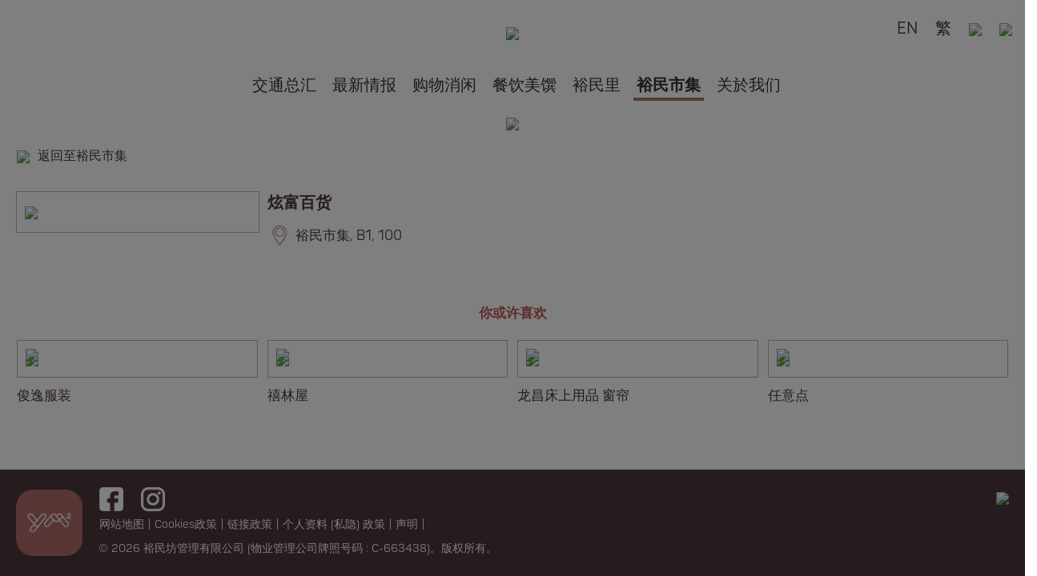

--- FILE ---
content_type: text/html; charset=UTF-8
request_url: https://ym2.hk/sc/HawkerBazaar/574
body_size: 29251
content:
<!DOCTYPE html>
<html lang='zh-Hans'>

<head>
    <meta charset='utf-8'>
    <meta name='viewport' content='width=device-width, initial-scale=1, shrink-to-fit=no'>
                  <meta name='description' content='mainSite.ogDescriptionHawkerBazaar'>
              <meta name='keywords' content='市区重建局, 信和集团, 裕民坊, 观塘, 商场, 购物, 美食, 餐厅, 公共运输交汇处, 裕民里, 裕民市集, 重建, 凯汇, 巴士, 小巴, 红VAN,信和, 回迁, 市集, 小贩, 康宁道, 物华街, 协和街, 同仁街, 观月桦峰, 公用空间, 16M, 3D, N3D, 17, 101, 101X, 28S'>
        
    <link rel='apple-touch-icon' sizes='180x180' href='https://ym2.hk/apple-touch-icon.png?v2'>
<link rel='icon' type='image/png' sizes='32x32' href='https://ym2.hk/favicon-32x32.png?v2'>
<link rel='icon' type='image/png' sizes='192x192' href='https://ym2.hk/android-chrome-192x192.png?v2'>
<link rel='icon' type='image/png' sizes='16x16' href='https://ym2.hk/favicon-16x16.png?v2'>
<link rel='manifest' href='https://ym2.hk/site.webmanifest?v2'>
<link rel='mask-icon' href='https://ym2.hk/safari-pinned-tab.svg?v2' color='#a8706d'>
<meta name='msapplication-TileColor' content='#a8706d'>
<meta name='msapplication-TileImage' content='https://ym2.hk/mstile-144x144.png?v2'>
<meta name='theme-color' content='#a8706d'>


            <title>裕民市集 | YM² 裕民坊</title>
    
    <link rel="alternate" hreflang="en" href="https://ym2.hk/en" />
    <link rel="alternate" hreflang="zh-Hant" href="https://ym2.hk/tc" />
    <link rel="alternate" hreflang="zh-Hans" href="https://ym2.hk/sc" />
    <link rel="alternate" hreflang="x-default" href="https://ym2.hk/sc" />

                                        <link rel='stylesheet' href='https://ym2.hk/css/plugin/reset.min.css' >
                                                                                    
    <!-- Bootstrap core CSS -->
    <link rel='stylesheet' href='https://ym2.hk/css/plugin/bootstrap-4.1.3.min.css?v24'>

    <!-- Custom CSS -->
                                                            <link rel='stylesheet' href='https://ym2.hk/css/plugin/swiper-4.1.6.min.css' >
                                                <link rel='stylesheet' href='https://ym2.hk/css/custom/mainSite/global.min.css?t1769383734' >
                                                <link rel='stylesheet' href='https://ym2.hk/css/custom/mainSite/shopDining.min.css?v24' >
                                        <!-- Global site tag (gtag.js) - Google Analytics -->
        <script async src="https://www.googletagmanager.com/gtag/js?id=G-BY7YD570W2"></script>
        <script>
            window.dataLayer = window.dataLayer || [];
            function gtag(){dataLayer.push(arguments);}
            gtag('js', new Date());
            gtag('config', 'G-BY7YD570W2');
        </script>
        <!-- Google Tag Manager -->
    <script>(function(w,d,s,l,i){w[l]=w[l]||[];w[l].push({'gtm.start':
    new Date().getTime(),event:'gtm.js'});var f=d.getElementsByTagName(s)[0],
    j=d.createElement(s),dl=l!='dataLayer'?'&l='+l:'';j.async=true;j.src=
    'https://www.googletagmanager.com/gtm.js?id='+i+dl;f.parentNode.insertBefore(j,f);
    })(window,document,'script','dataLayer','GTM-KWRQX7J');</script>
    <!-- End Google Tag Manager -->

</head>

<body class='desktopAccess position-relative ' oncontextmenu='return true;'>
    <!-- Google Tag Manager (noscript) -->
    <noscript><iframe src="https://www.googletagmanager.com/ns.html?id=GTM-KWRQX7J"
    height="0" width="0" style="display:none;visibility:hidden"></iframe></noscript>
    <!-- End Google Tag Manager (noscript) -->
    
    <div class='jsLoading loading popup'><div class='loadingIcon'></div></div>
    <div class='popup d-none' id='menuGroup'>
        <button class='btn rounded-0 p-0 position-absolute w-100 h-100' id='menuOverlay' type='button'></button>
        <div class='position-fixed pt-3' id='menu'>
            <div class='row ml-2 mr-2 ml-md-3 mr-md-3'>
                
                <div class='col-12 p-0 text-right align-self-center'>
                                                                        <a href='https://ym2.hk/en/HawkerBazaar/574' class='d-inline-block d-md-none btn btn-link languageChange p-0' data-langcode='en' lang='en'>EN</a>
                                                                                                <a href='https://ym2.hk/tc/HawkerBazaar/574' class='d-inline-block d-md-none btn btn-link languageChange p-0' data-langcode='zh-Hant' lang='zh-Hant'>繁</a>
                                                                                                            <button class='btn text-center rounded-0 p-0' id='menuClose' type='button'><img src='https://ym2.hk/images/mainSite/aboutUs_floorPlan_icon_close.png'></button>
                </div>
            </div>
                            <div class='row menuLinkGroup m-0'>
                    <div class='col pt-3 pb-3'>
                                                    <a href='https://ym2.hk/sc' target='_self' class='btn rounded-0 text-uppercase buttonBorder '>首页</a><br>
                                            </div>
                </div>
                            <div class='row menuLinkGroup m-0'>
                    <div class='col pt-3 pb-3'>
                                                    <a href='https://ym2.hk/sc/Promotion' target='_self' class='btn rounded-0 text-uppercase buttonBorder '>最新情报</a><br>
                                                    <a href='https://ym2.hk/sc/ShopOffer' target='_self' class='btn rounded-0 text-uppercase buttonBorder '>商户优惠</a><br>
                                            </div>
                </div>
                            <div class='row menuLinkGroup m-0'>
                    <div class='col pt-3 pb-3'>
                                                    <a href='https://ym2.hk/sc/Shop' target='_self' class='btn rounded-0 text-uppercase buttonBorder '>购物消闲</a><br>
                                                    <a href='https://ym2.hk/sc/Dining' target='_self' class='btn rounded-0 text-uppercase buttonBorder '>餐饮美馔</a><br>
                                                    <a href='https://ym2.hk/sc/YMLane' target='_self' class='btn rounded-0 text-uppercase buttonBorder '>裕民里</a><br>
                                                    <a href='https://ym2.hk/sc/HawkerBazaar' target='_self' class='btn rounded-0 text-uppercase buttonBorder current'>裕民市集</a><br>
                                            </div>
                </div>
                            <div class='row menuLinkGroup m-0'>
                    <div class='col pt-3 pb-3'>
                                                    <a href='https://ym2.hk/sc/Parking' target='_self' class='btn rounded-0 text-uppercase buttonBorder '>泊车资讯</a><br>
                                                    <a href='https://ym2.hk/sc/Transportation' target='_self' class='btn rounded-0 text-uppercase buttonBorder '>交通总汇</a><br>
                                            </div>
                </div>
                            <div class='row menuLinkGroup m-0'>
                    <div class='col pt-3 pb-3'>
                                                    <a href='https://ym2.hk/sc/AboutUs' target='_self' class='btn rounded-0 text-uppercase buttonBorder '>关於我们</a><br>
                                                    <a href='https://ym2.hk/sc/FloorPlan' target='_self' class='btn rounded-0 text-uppercase buttonBorder '>商场平面图</a><br>
                                                    <a href='https://ym2.hk/sc/ServicesNFacilities' target='_self' class='btn rounded-0 text-uppercase buttonBorder '>服务与设施</a><br>
                                                    <a href='https://ym2.hk/sc/Leasing' target='_self' class='btn rounded-0 text-uppercase buttonBorder '>场地租务</a><br>
                                            </div>
                </div>
                    </div>
    </div>
        <div class='container-fluid pl-0 pr-0 position-relative pb-3' id='containerMainHeader'>
                    <h1 class='invisible position-absolute fixed-top h6'>裕民市集</h1>
                <div class='row position-relative noMaxWidthOnlyPadding pt-3 pb-2 logoImageDiv' id='topLogoNav'>
            <div class='col-8 col-md-2 pt-1 logoImageOuterDiv'>
                <a href='https://ym2.hk/sc' class='btn text-center rounded-0 p-0 logoImage'><img class='img-fluid' src='https://ym2.hk/images/mainSite/header/YM2_PrimaryLogo_RGB_Spacing.png'></a>
            </div>
            <div class='d-none d-md-flex mr-4 position-absolute justify-content-end mt-3' id='changeLangDiv'>
                                                            <div class='pl-3 align-self-center'>
                            <a href='https://ym2.hk/en/HawkerBazaar/574' class='btn btn-link languageChange p-0' data-langcode='en' lang='en'>EN</a>
                        </div>
                                                                                <div class='pl-3 align-self-center'>
                            <a href='https://ym2.hk/tc/HawkerBazaar/574' class='btn btn-link languageChange p-0' data-langcode='zh-Hant' lang='zh-Hant'>繁</a>
                        </div>
                                                                                        <div class='w-50 pl-3'>
                  <button class='btn btn-block text-center rounded-0 p-0 searchButton' type='button'><img class='img-fluid' src='https://ym2.hk/images/mainSite/search_black.png'></button>
                </div>
                <div class='w-50 pl-3'>
                  <button class='btn btn-block text-center rounded-0 p-0 menuButton' type='button'><img class='img-fluid' src='https://ym2.hk/images/mainSite/header/menu_black.png'></button>
                </div>
            </div>
            <div class='col-2 d-flex d-md-none position-absolute mr-4 justify-content-between p-0 pl-sm-0 h-100 mt-1' id='minNav'>
                <div class='w-50 pl-2 align-self-center'>
                    <button class='btn btn-block text-center rounded-0 p-0 searchButton' type='button'><img class='img-fluid' src='https://ym2.hk/images/mainSite/search_black.png'></button>
                </div>
                <div class='w-50 pl-2 align-self-center'>
                    <button class='btn btn-block text-center rounded-0 p-0 menuButton' type='button'><img class='img-fluid' src='https://ym2.hk/images/mainSite/header/menu_black.png'></button>
                </div>
            </div>
        </div>
    </div>
    <div class='container-fluid d-none d-md-block pl-1 pr-1 position-relative' id='containerMainTopMenu'>
        <div class='row noMaxWidthOnlyPadding' id='topMenuNav'>
            <div class='col-12 p-0 align-self-start'>
                <div class='d-flex justify-content-center flex-wrap'><!--
                                          
                    --><a href='https://ym2.hk/sc/Transportation' target='_self' class='btn text-center rounded-0 text-uppercase topMenuButton  buttonBorder ml-2 m;-lg-3 m;-xl-4'>交通总汇</a><!--
                                          
                    --><a href='https://ym2.hk/sc/Promotion' target='_self' class='btn text-center rounded-0 text-uppercase topMenuButton  buttonBorder ml-2 m;-lg-3 m;-xl-4'>最新情报</a><!--
                                          
                    --><a href='https://ym2.hk/sc/Shop' target='_self' class='btn text-center rounded-0 text-uppercase topMenuButton  buttonBorder ml-2 m;-lg-3 m;-xl-4'>购物消闲</a><!--
                                          
                    --><a href='https://ym2.hk/sc/Dining' target='_self' class='btn text-center rounded-0 text-uppercase topMenuButton  buttonBorder ml-2 m;-lg-3 m;-xl-4'>餐饮美馔</a><!--
                                          
                    --><a href='https://ym2.hk/sc/YMLane' target='_self' class='btn text-center rounded-0 text-uppercase topMenuButton  buttonBorder ml-2 m;-lg-3 m;-xl-4'>裕民里</a><!--
                                          
                    --><a href='https://ym2.hk/sc/HawkerBazaar' target='_self' class='btn text-center rounded-0 text-uppercase topMenuButton current buttonBorder ml-2 m;-lg-3 m;-xl-4'>裕民市集</a><!--
                                          
                    --><a href='https://ym2.hk/sc/AboutUs' target='_self' class='btn text-center rounded-0 text-uppercase topMenuButton  buttonBorder ml-2 m;-lg-3 m;-xl-4'>关於我们</a><!--
                                    --></div>
            </div>
            
        </div>
    </div>
        <div class='container-fluid d-none pl-0 pr-0 position-fixed ' id='containerMainGlobalSearch'>
        <div class='row pt-3 pb-3 maxWidth1280' id='globalSearchWindow'>
            <div class='col-12 p-0'>
                <div class='row m-0 justify-content-center pb-2'>
                    <div class='col-12 col-md-6 p-0'>
                        <input type='text' class='form-control rounded-0 pt-1 pb-1 d-inline-block' id='globalSearchInput' placeholder='搜寻店铺'><img id='globalSearchInputIcon' class='d-inline-block position-absolute' src='https://ym2.hk/images/mainSite/landing_icon_search.png'><btn class='btn p-0 rounded-0 position-absolute d-none' id='globalSearchInputClearIcon'><img class='h-100 align-baseline' src='https://ym2.hk/images/mainSite/search_close.png'></btn>
                    </div>
                    <button class='btn rounded-0 p-0 position-absolute d-none d-md-block searchClose' type='button'><img src='https://ym2.hk/images/mainSite/search_close.png'></button>
                </div>
                <div class='row m-0 justify-content-center pb-2'>
                    <div class='col-10 col-md-12 text-center font-weight-bold' id='globalSearchingWord'>
                        有关”<span></span>”搜寻结果
                    </div>
                    <button class='btn rounded-0 p-0 position-absolute d-md-none searchClose' type='button'><img src='https://ym2.hk/images/mainSite/search_close.png'></button>
                </div>
                <div class='row d-none d-md-flex' id='globalSearchResult'></div>
                <div class='flex-wrap d-flex d-md-none' id='globalSearchResultMobile'></div>
                <!--googleoff: all-->
                <!--noindex-->
                <noindex>
                    <template id="globalSearchDataTemplate">
                        <div class='d-none robots-noindex robots-nocontent noindex invisible' data-nosnippet id='globalSearchData'>{&quot;423&quot;:{&quot;shopId&quot;:423,&quot;name&quot;:{&quot;en&quot;:&quot;\u9bc9\u9b5a\u9580\u7d39\u9999\u5712&quot;,&quot;zh-Hant&quot;:&quot;\u9bc9\u9b5a\u9580\u7d39\u9999\u5712&quot;,&quot;zh-Hans&quot;:&quot;\u9ca4\u9c7c\u95e8\u7ecd\u9999\u56ed&quot;},&quot;tagIdList&quot;:[&quot;18&quot;,&quot;250&quot;],&quot;keywords&quot;:null,&quot;sortName&quot;:&quot;--li3 yu2 men2 shao4 xiang1 yuan2&quot;,&quot;link&quot;:&quot;https:\/\/ym2.hk\/sc\/Dining\/423&quot;},&quot;424&quot;:{&quot;shopId&quot;:424,&quot;name&quot;:{&quot;en&quot;:&quot;Hong Kong Hang Heung&quot;,&quot;zh-Hant&quot;:&quot;\u9999\u6e2f\u6046\u9999&quot;,&quot;zh-Hans&quot;:&quot;\u9999\u6e2f\u6046\u9999&quot;},&quot;tagIdList&quot;:[&quot;18&quot;,&quot;29&quot;,&quot;365&quot;],&quot;keywords&quot;:null,&quot;sortName&quot;:&quot;hong kong hang heung&quot;,&quot;link&quot;:&quot;https:\/\/ym2.hk\/sc\/Dining\/424&quot;},&quot;425&quot;:{&quot;shopId&quot;:425,&quot;name&quot;:{&quot;en&quot;:&quot;Imperial Patisserie&quot;,&quot;zh-Hant&quot;:&quot;\u9999\u6e2f\u7687\u73a5&quot;,&quot;zh-Hans&quot;:&quot;\u9999\u6e2f\u7687\u73a5&quot;},&quot;tagIdList&quot;:[&quot;18&quot;,&quot;39&quot;,&quot;60&quot;,&quot;71&quot;],&quot;keywords&quot;:null,&quot;sortName&quot;:&quot;imperial patisserie&quot;,&quot;link&quot;:&quot;https:\/\/ym2.hk\/sc\/Dining\/425&quot;},&quot;426&quot;:{&quot;shopId&quot;:426,&quot;name&quot;:{&quot;en&quot;:&quot;Arome Bakery&quot;,&quot;zh-Hant&quot;:&quot;\u6771\u6d77\u5802&quot;,&quot;zh-Hans&quot;:&quot;\u4e1c\u6d77\u5802&quot;},&quot;tagIdList&quot;:[&quot;18&quot;,&quot;29&quot;,&quot;39&quot;,&quot;71&quot;],&quot;keywords&quot;:null,&quot;sortName&quot;:&quot;arome bakery&quot;,&quot;link&quot;:&quot;https:\/\/ym2.hk\/sc\/Dining\/426&quot;},&quot;427&quot;:{&quot;shopId&quot;:427,&quot;name&quot;:{&quot;en&quot;:&quot;\u7f8e\u5fc3\u70d8\u7119\u6240&quot;,&quot;zh-Hant&quot;:&quot;\u7f8e\u5fc3\u70d8\u7119\u6240&quot;,&quot;zh-Hans&quot;:&quot;\u7f8e\u5fc3\u70d8\u7119\u6240&quot;},&quot;tagIdList&quot;:[&quot;18&quot;,&quot;29&quot;,&quot;39&quot;,&quot;71&quot;],&quot;keywords&quot;:null,&quot;sortName&quot;:&quot;--mei3 xin1 hong1 bei4 suo3&quot;,&quot;link&quot;:&quot;https:\/\/ym2.hk\/sc\/Dining\/427&quot;},&quot;430&quot;:{&quot;shopId&quot;:430,&quot;name&quot;:{&quot;en&quot;:&quot;INN&quot;,&quot;zh-Hant&quot;:&quot;INN&quot;,&quot;zh-Hans&quot;:&quot;INN&quot;},&quot;tagIdList&quot;:[&quot;376&quot;],&quot;keywords&quot;:null,&quot;sortName&quot;:&quot;inn&quot;,&quot;link&quot;:&quot;https:\/\/ym2.hk\/sc\/Dining\/430&quot;},&quot;433&quot;:{&quot;shopId&quot;:433,&quot;name&quot;:{&quot;en&quot;:&quot;Bai Fung Bento&quot;,&quot;zh-Hant&quot;:&quot;\u767e\u82b3\u6c60\u4e0a\u4fbf\u7576&quot;,&quot;zh-Hans&quot;:&quot;\u767e\u82b3\u6c60\u4e0a\u4fbf\u7576&quot;},&quot;tagIdList&quot;:[&quot;281&quot;],&quot;keywords&quot;:null,&quot;sortName&quot;:&quot;bai fung bento&quot;,&quot;link&quot;:&quot;https:\/\/ym2.hk\/sc\/Dining\/433&quot;},&quot;435&quot;:{&quot;shopId&quot;:435,&quot;name&quot;:{&quot;en&quot;:&quot;Gyu-Kaku Buffet&quot;,&quot;zh-Hant&quot;:&quot;\u725b\u89d2Buffet&quot;,&quot;zh-Hans&quot;:&quot;\u725b\u89d2Buffet&quot;},&quot;tagIdList&quot;:[&quot;310&quot;,&quot;345&quot;],&quot;keywords&quot;:null,&quot;sortName&quot;:&quot;gyu-kaku buffet&quot;,&quot;link&quot;:&quot;https:\/\/ym2.hk\/sc\/Dining\/435&quot;},&quot;437&quot;:{&quot;shopId&quot;:437,&quot;name&quot;:{&quot;en&quot;:&quot;Twelve Flavors&quot;,&quot;zh-Hant&quot;:&quot;\u5341\u4e8c\u5473&quot;,&quot;zh-Hans&quot;:&quot;\u5341\u4e8c\u5473&quot;},&quot;tagIdList&quot;:[&quot;368&quot;],&quot;keywords&quot;:null,&quot;sortName&quot;:&quot;twelve flavors&quot;,&quot;link&quot;:&quot;https:\/\/ym2.hk\/sc\/Dining\/437&quot;},&quot;439&quot;:{&quot;shopId&quot;:439,&quot;name&quot;:{&quot;en&quot;:&quot;Sushi Tokumi&quot;,&quot;zh-Hant&quot;:&quot;\u5fb7\u7f8e\u58fd\u53f8&quot;,&quot;zh-Hans&quot;:&quot;\u5fb7\u7f8e\u5bff\u53f8&quot;},&quot;tagIdList&quot;:[&quot;158&quot;,&quot;233&quot;,&quot;236&quot;,&quot;322&quot;],&quot;keywords&quot;:null,&quot;sortName&quot;:&quot;sushi tokumi&quot;,&quot;link&quot;:&quot;https:\/\/ym2.hk\/sc\/Dining\/439&quot;},&quot;440&quot;:{&quot;shopId&quot;:440,&quot;name&quot;:{&quot;en&quot;:&quot;\u516d\u5343\u96f6\u98df&quot;,&quot;zh-Hant&quot;:&quot;\u516d\u5343\u96f6\u98df&quot;,&quot;zh-Hans&quot;:&quot;\u516d\u5343\u96f6\u98df&quot;},&quot;tagIdList&quot;:[&quot;250&quot;],&quot;keywords&quot;:null,&quot;sortName&quot;:&quot;--liu4 qian1 ling2 shi2&quot;,&quot;link&quot;:&quot;https:\/\/ym2.hk\/sc\/Dining\/440&quot;},&quot;441&quot;:{&quot;shopId&quot;:441,&quot;name&quot;:{&quot;en&quot;:&quot;\u6c38\u8208\u8c46\u6f3f\u738b&quot;,&quot;zh-Hant&quot;:&quot;\u6c38\u8208\u8c46\u6f3f\u738b&quot;,&quot;zh-Hans&quot;:&quot;\u6c38\u5174\u8c46\u6d46\u738b&quot;},&quot;tagIdList&quot;:[&quot;60&quot;,&quot;370&quot;,&quot;378&quot;],&quot;keywords&quot;:null,&quot;sortName&quot;:&quot;--yong3 xing4 dou4 jiang1 wang2&quot;,&quot;link&quot;:&quot;https:\/\/ym2.hk\/sc\/Dining\/441&quot;},&quot;442&quot;:{&quot;shopId&quot;:442,&quot;name&quot;:{&quot;en&quot;:&quot;\u8208\u767c\u719f\u98df&quot;,&quot;zh-Hant&quot;:&quot;\u8208\u767c\u719f\u98df&quot;,&quot;zh-Hans&quot;:&quot;\u5174\u53d1\u719f\u98df&quot;},&quot;tagIdList&quot;:[&quot;79&quot;,&quot;387&quot;],&quot;keywords&quot;:[&quot;\u5730\u9053\u7f8e\u98df&quot;,&quot;Indigenous delicacy&quot;],&quot;sortName&quot;:&quot;--xing4 fa1 shu2 shi2&quot;,&quot;link&quot;:&quot;https:\/\/ym2.hk\/sc\/Dining\/442&quot;},&quot;443&quot;:{&quot;shopId&quot;:443,&quot;name&quot;:{&quot;en&quot;:&quot;\u9903\u5e97\u725b\u96dc\u5c0f\u98df&quot;,&quot;zh-Hant&quot;:&quot;\u9903\u5e97\u725b\u96dc\u5c0f\u98df&quot;,&quot;zh-Hans&quot;:&quot;\u997a\u5e97\u725b\u6742\u5c0f\u98df&quot;},&quot;tagIdList&quot;:[&quot;79&quot;,&quot;387&quot;],&quot;keywords&quot;:[&quot;Indigenous delicacy&quot;,&quot;\u5730\u9053\u7f8e\u98df&quot;],&quot;sortName&quot;:&quot;--jiao3 dian4 niu2 za2 xiao3 shi2&quot;,&quot;link&quot;:&quot;https:\/\/ym2.hk\/sc\/Dining\/443&quot;},&quot;446&quot;:{&quot;shopId&quot;:446,&quot;name&quot;:{&quot;en&quot;:&quot;\u5de6\u6e9d\u53f3\u6e9d\u679c\u6c41\u5e97&quot;,&quot;zh-Hant&quot;:&quot;\u5de6\u6e9d\u53f3\u6e9d\u679c\u6c41\u5e97&quot;,&quot;zh-Hans&quot;:&quot;\u5de6\u6c9f\u53f3\u6c9f\u679c\u6c41\u5e97&quot;},&quot;tagIdList&quot;:[&quot;79&quot;,&quot;319&quot;],&quot;keywords&quot;:null,&quot;sortName&quot;:&quot;--zuo3 gou1 you4 gou1 guo3 zhi1 dian4&quot;,&quot;link&quot;:&quot;https:\/\/ym2.hk\/sc\/Dining\/446&quot;},&quot;447&quot;:{&quot;shopId&quot;:447,&quot;name&quot;:{&quot;en&quot;:&quot;Rasa Bali&quot;,&quot;zh-Hant&quot;:&quot;\u767e\u91cc&quot;,&quot;zh-Hans&quot;:&quot;\u767e\u91cc&quot;},&quot;tagIdList&quot;:[],&quot;keywords&quot;:null,&quot;sortName&quot;:&quot;rasa bali&quot;,&quot;link&quot;:&quot;https:\/\/ym2.hk\/sc\/Dining\/447&quot;},&quot;450&quot;:{&quot;shopId&quot;:450,&quot;name&quot;:{&quot;en&quot;:&quot;Chun Fun How&quot;,&quot;zh-Hant&quot;:&quot;\u6625\u82b3\u865f&quot;,&quot;zh-Hans&quot;:&quot;\u6625\u82b3\u53f7&quot;},&quot;tagIdList&quot;:[&quot;33&quot;,&quot;79&quot;,&quot;317&quot;,&quot;324&quot;],&quot;keywords&quot;:null,&quot;sortName&quot;:&quot;chun fun how&quot;,&quot;link&quot;:&quot;https:\/\/ym2.hk\/sc\/Dining\/450&quot;},&quot;451&quot;:{&quot;shopId&quot;:451,&quot;name&quot;:{&quot;en&quot;:&quot;Yakiniku Sai X Chicken Wings&quot;,&quot;zh-Hant&quot;:&quot;\u71d2\u8089\u796d x \u96de\u7ffc\u5c71&quot;,&quot;zh-Hans&quot;:&quot;\u70e7\u8089\u796d x \u9e21\u7ffc\u5c71&quot;},&quot;tagIdList&quot;:[&quot;250&quot;,&quot;369&quot;],&quot;keywords&quot;:null,&quot;sortName&quot;:&quot;yakiniku sai x chicken wings&quot;,&quot;link&quot;:&quot;https:\/\/ym2.hk\/sc\/Dining\/451&quot;},&quot;452&quot;:{&quot;shopId&quot;:452,&quot;name&quot;:{&quot;en&quot;:&quot;Uo-Show&quot;,&quot;zh-Hant&quot;:&quot;\u9b5a\u5c1a&quot;,&quot;zh-Hans&quot;:&quot;\u9b5a\u5c1a&quot;},&quot;tagIdList&quot;:[&quot;369&quot;,&quot;370&quot;,&quot;382&quot;],&quot;keywords&quot;:null,&quot;sortName&quot;:&quot;uo-show&quot;,&quot;link&quot;:&quot;https:\/\/ym2.hk\/sc\/Dining\/452&quot;},&quot;453&quot;:{&quot;shopId&quot;:453,&quot;name&quot;:{&quot;en&quot;:&quot;New Town Medical Centre&quot;,&quot;zh-Hant&quot;:&quot;\u65b0\u90fd\u91ab\u52d9\u4e2d\u5fc3&quot;,&quot;zh-Hans&quot;:&quot;\u65b0\u90fd\u533b\u52a1\u4e2d\u5fc3&quot;},&quot;tagIdList&quot;:[&quot;56&quot;],&quot;keywords&quot;:null,&quot;sortName&quot;:&quot;new town medical centre&quot;,&quot;link&quot;:&quot;https:\/\/ym2.hk\/sc\/Shop\/453&quot;},&quot;454&quot;:{&quot;shopId&quot;:454,&quot;name&quot;:{&quot;en&quot;:&quot;HSBC&quot;,&quot;zh-Hant&quot;:&quot;\u6ed9\u8c50&quot;,&quot;zh-Hans&quot;:&quot;\u6c47\u4e30&quot;},&quot;tagIdList&quot;:[&quot;2&quot;,&quot;337&quot;],&quot;keywords&quot;:null,&quot;sortName&quot;:&quot;hsbc&quot;,&quot;link&quot;:&quot;https:\/\/ym2.hk\/sc\/Shop\/454&quot;},&quot;455&quot;:{&quot;shopId&quot;:455,&quot;name&quot;:{&quot;en&quot;:&quot;Eu Yan Sang&quot;,&quot;zh-Hant&quot;:&quot;\u4f59\u4ec1\u751f&quot;,&quot;zh-Hans&quot;:&quot;\u4f59\u4ec1\u751f&quot;},&quot;tagIdList&quot;:[&quot;54&quot;,&quot;82&quot;,&quot;136&quot;,&quot;137&quot;],&quot;keywords&quot;:null,&quot;sortName&quot;:&quot;eu yan sang&quot;,&quot;link&quot;:&quot;https:\/\/ym2.hk\/sc\/Shop\/455&quot;},&quot;456&quot;:{&quot;shopId&quot;:456,&quot;name&quot;:{&quot;en&quot;:&quot;Premier Food&quot;,&quot;zh-Hant&quot;:&quot;\u5c1a\u54c1\u82b1\u81a0\u5c08\u9580\u5e97&quot;,&quot;zh-Hans&quot;:&quot;\u5c1a\u54c1\u82b1\u80f6\u4e13\u95e8\u5e97&quot;},&quot;tagIdList&quot;:[&quot;384&quot;,&quot;386&quot;],&quot;keywords&quot;:[&quot;\u5730\u9053\u7f8e\u98df&quot;],&quot;sortName&quot;:&quot;premier food&quot;,&quot;link&quot;:&quot;https:\/\/ym2.hk\/sc\/Shop\/456&quot;},&quot;458&quot;:{&quot;shopId&quot;:458,&quot;name&quot;:{&quot;en&quot;:&quot;DSPARK&quot;,&quot;zh-Hant&quot;:&quot;DSPARK&quot;,&quot;zh-Hans&quot;:&quot;DSPARK&quot;},&quot;tagIdList&quot;:[&quot;113&quot;],&quot;keywords&quot;:null,&quot;sortName&quot;:&quot;dspark&quot;,&quot;link&quot;:&quot;https:\/\/ym2.hk\/sc\/Shop\/458&quot;},&quot;459&quot;:{&quot;shopId&quot;:459,&quot;name&quot;:{&quot;en&quot;:&quot;V CARE OPTIK&quot;,&quot;zh-Hant&quot;:&quot;\u578b\u76ee&quot;,&quot;zh-Hans&quot;:&quot;\u578b\u76ee&quot;},&quot;tagIdList&quot;:[&quot;209&quot;,&quot;273&quot;],&quot;keywords&quot;:null,&quot;sortName&quot;:&quot;v care optik&quot;,&quot;link&quot;:&quot;https:\/\/ym2.hk\/sc\/Shop\/459&quot;},&quot;462&quot;:{&quot;shopId&quot;:462,&quot;name&quot;:{&quot;en&quot;:&quot;\u81f3\u5c0a\u96fb\u8a0a&quot;,&quot;zh-Hant&quot;:&quot;\u81f3\u5c0a\u96fb\u8a0a&quot;,&quot;zh-Hans&quot;:&quot;\u81f3\u5c0a\u7535\u8baf&quot;},&quot;tagIdList&quot;:[],&quot;keywords&quot;:null,&quot;sortName&quot;:&quot;--zhi4 zun1 dian4 xun4&quot;,&quot;link&quot;:&quot;https:\/\/ym2.hk\/sc\/Shop\/462&quot;},&quot;464&quot;:{&quot;shopId&quot;:464,&quot;name&quot;:{&quot;en&quot;:&quot;\u8b7d\u8c50\u4e2d\u91ab\u3002\u88d5\u6c11\u574a&quot;,&quot;zh-Hant&quot;:&quot;\u8b7d\u8c50\u4e2d\u91ab\u3002\u88d5\u6c11\u574a&quot;,&quot;zh-Hans&quot;:&quot;\u8a89\u4e30\u4e2d\u533b\u3002\u88d5\u6c11\u574a&quot;},&quot;tagIdList&quot;:[&quot;54&quot;,&quot;56&quot;,&quot;82&quot;],&quot;keywords&quot;:null,&quot;sortName&quot;:&quot;--yu4 feng1 zhong1 yi1 yu4 min2 fang1&quot;,&quot;link&quot;:&quot;https:\/\/ym2.hk\/sc\/Shop\/464&quot;},&quot;466&quot;:{&quot;shopId&quot;:466,&quot;name&quot;:{&quot;en&quot;:&quot;\u5b98\u5858\u50a2\u4fec&quot;,&quot;zh-Hant&quot;:&quot;\u5b98\u5858\u50a2\u4fec&quot;,&quot;zh-Hans&quot;:&quot;\u5b98\u5858\u50a2\u4fec&quot;},&quot;tagIdList&quot;:[],&quot;keywords&quot;:null,&quot;sortName&quot;:&quot;--guan1 tang2 jia1 si1&quot;,&quot;link&quot;:&quot;https:\/\/ym2.hk\/sc\/Shop\/466&quot;},&quot;468&quot;:{&quot;shopId&quot;:468,&quot;name&quot;:{&quot;en&quot;:&quot;\u6822\u88d5\u5bb6\u5c45&quot;,&quot;zh-Hant&quot;:&quot;\u6822\u88d5\u5bb6\u5c45&quot;,&quot;zh-Hans&quot;:&quot;\u6822\u88d5\u5bb6\u5c45&quot;},&quot;tagIdList&quot;:[],&quot;keywords&quot;:null,&quot;sortName&quot;:&quot;--bai3 yu4 jia1 ju1&quot;,&quot;link&quot;:&quot;https:\/\/ym2.hk\/sc\/Shop\/468&quot;},&quot;470&quot;:{&quot;shopId&quot;:470,&quot;name&quot;:{&quot;en&quot;:&quot;\u4fca\u798f\u8ed2&quot;,&quot;zh-Hant&quot;:&quot;\u4fca\u798f\u8ed2&quot;,&quot;zh-Hans&quot;:&quot;\u4fca\u798f\u8f69&quot;},&quot;tagIdList&quot;:[],&quot;keywords&quot;:null,&quot;sortName&quot;:&quot;--jun4 fu2 xuan1&quot;,&quot;link&quot;:&quot;https:\/\/ym2.hk\/sc\/Shop\/470&quot;},&quot;473&quot;:{&quot;shopId&quot;:473,&quot;name&quot;:{&quot;en&quot;:&quot;\u51f1\u6ed9\u4e2d\u897f\u85e5\u623f&quot;,&quot;zh-Hant&quot;:&quot;\u51f1\u6ed9\u4e2d\u897f\u85e5\u623f&quot;,&quot;zh-Hans&quot;:&quot;\u51ef\u6ed9\u4e2d\u897f\u836f\u623f&quot;},&quot;tagIdList&quot;:[&quot;68&quot;,&quot;82&quot;,&quot;136&quot;,&quot;216&quot;],&quot;keywords&quot;:null,&quot;sortName&quot;:&quot;--kai3 hui4 zhong1 xi1 yao4 fang2&quot;,&quot;link&quot;:&quot;https:\/\/ym2.hk\/sc\/Shop\/473&quot;},&quot;474&quot;:{&quot;shopId&quot;:474,&quot;name&quot;:{&quot;en&quot;:&quot;7-Eleven&quot;,&quot;zh-Hant&quot;:&quot;7-11\u4fbf\u5229\u5e97&quot;,&quot;zh-Hans&quot;:&quot;7-11\u4fbf\u5229\u5e97&quot;},&quot;tagIdList&quot;:[&quot;362&quot;],&quot;keywords&quot;:null,&quot;sortName&quot;:&quot;7-eleven&quot;,&quot;link&quot;:&quot;https:\/\/ym2.hk\/sc\/Shop\/474&quot;},&quot;475&quot;:{&quot;shopId&quot;:475,&quot;name&quot;:{&quot;en&quot;:&quot;FOTOMAX&quot;,&quot;zh-Hant&quot;:&quot;\u5feb\u5716\u7f8e&quot;,&quot;zh-Hans&quot;:&quot;\u5feb\u56fe\u7f8e&quot;},&quot;tagIdList&quot;:[],&quot;keywords&quot;:null,&quot;sortName&quot;:&quot;fotomax&quot;,&quot;link&quot;:&quot;https:\/\/ym2.hk\/sc\/Shop\/475&quot;},&quot;478&quot;:{&quot;shopId&quot;:478,&quot;name&quot;:{&quot;en&quot;:&quot;Excelsior Steaming&quot;,&quot;zh-Hant&quot;:&quot;\u84b8\u76ca\u6c42\u84b8&quot;,&quot;zh-Hans&quot;:&quot;\u84b8\u76ca\u6c42\u84b8&quot;},&quot;tagIdList&quot;:[&quot;52&quot;,&quot;74&quot;,&quot;84&quot;],&quot;keywords&quot;:null,&quot;sortName&quot;:&quot;excelsior steaming&quot;,&quot;link&quot;:&quot;https:\/\/ym2.hk\/sc\/Dining\/478&quot;},&quot;479&quot;:{&quot;shopId&quot;:479,&quot;name&quot;:{&quot;en&quot;:&quot;Longevity Dan Dan Noodles&quot;,&quot;zh-Hant&quot;:&quot;\u5343\u6b72\u64d4\u64d4\u9eaa&quot;,&quot;zh-Hans&quot;:&quot;\u5343\u5c81\u62c5\u62c5\u9762&quot;},&quot;tagIdList&quot;:[&quot;84&quot;,&quot;207&quot;,&quot;346&quot;],&quot;keywords&quot;:null,&quot;sortName&quot;:&quot;longevity dan dan noodles&quot;,&quot;link&quot;:&quot;https:\/\/ym2.hk\/sc\/Dining\/479&quot;},&quot;480&quot;:{&quot;shopId&quot;:480,&quot;name&quot;:{&quot;en&quot;:&quot;Japan Ice-cream House&quot;,&quot;zh-Hant&quot;:&quot;\u65e5\u672c\u96ea\u7cd5\u5c4b&quot;,&quot;zh-Hans&quot;:&quot;\u65e5\u672c\u96ea\u7cd5\u5c4b&quot;},&quot;tagIdList&quot;:[&quot;39&quot;,&quot;71&quot;],&quot;keywords&quot;:null,&quot;sortName&quot;:&quot;japan ice-cream house&quot;,&quot;link&quot;:&quot;https:\/\/ym2.hk\/sc\/Dining\/480&quot;},&quot;481&quot;:{&quot;shopId&quot;:481,&quot;name&quot;:{&quot;en&quot;:&quot;HKTVmall&quot;,&quot;zh-Hant&quot;:&quot;\u5927\u8857\u5e02&quot;,&quot;zh-Hans&quot;:&quot;\u5927\u8857\u5e02&quot;},&quot;tagIdList&quot;:[],&quot;keywords&quot;:null,&quot;sortName&quot;:&quot;hktvmall&quot;,&quot;link&quot;:&quot;https:\/\/ym2.hk\/sc\/Shop\/481&quot;},&quot;482&quot;:{&quot;shopId&quot;:482,&quot;name&quot;:{&quot;en&quot;:&quot;QB HOUSE&quot;,&quot;zh-Hant&quot;:&quot;QB HOUSE&quot;,&quot;zh-Hans&quot;:&quot;QB HOUSE&quot;},&quot;tagIdList&quot;:[&quot;131&quot;],&quot;keywords&quot;:null,&quot;sortName&quot;:&quot;qb house&quot;,&quot;link&quot;:&quot;https:\/\/ym2.hk\/sc\/Shop\/482&quot;},&quot;485&quot;:{&quot;shopId&quot;:485,&quot;name&quot;:{&quot;en&quot;:&quot;BLACK COFFEE by HeySoNuts&quot;,&quot;zh-Hant&quot;:&quot;BLACK COFFEE by HeySoNuts&quot;,&quot;zh-Hans&quot;:&quot;BLACK COFFEE by HeySoNuts&quot;},&quot;tagIdList&quot;:[],&quot;keywords&quot;:null,&quot;sortName&quot;:&quot;black coffee by heysonuts&quot;,&quot;link&quot;:&quot;https:\/\/ym2.hk\/sc\/Dining\/485&quot;},&quot;493&quot;:{&quot;shopId&quot;:493,&quot;name&quot;:{&quot;en&quot;:&quot;\u96de\u4ed4\u9905\u5927\u738b&quot;,&quot;zh-Hant&quot;:&quot;\u96de\u4ed4\u9905\u5927\u738b&quot;,&quot;zh-Hans&quot;:&quot;\u9e21\u4ed4\u997c\u5927\u738b&quot;},&quot;tagIdList&quot;:[],&quot;keywords&quot;:null,&quot;sortName&quot;:&quot;--ji1 zi3 bing3 dai4 wang2&quot;,&quot;link&quot;:&quot;https:\/\/ym2.hk\/sc\/Dining\/493&quot;},&quot;495&quot;:{&quot;shopId&quot;:495,&quot;name&quot;:{&quot;en&quot;:&quot;Maple&quot;,&quot;zh-Hant&quot;:&quot;Maple&quot;,&quot;zh-Hans&quot;:&quot;Maple&quot;},&quot;tagIdList&quot;:[],&quot;keywords&quot;:null,&quot;sortName&quot;:&quot;maple&quot;,&quot;link&quot;:&quot;https:\/\/ym2.hk\/sc\/Shop\/495&quot;},&quot;498&quot;:{&quot;shopId&quot;:498,&quot;name&quot;:{&quot;en&quot;:&quot;\u6a19\u6e96\u978b\u696d&quot;,&quot;zh-Hant&quot;:&quot;\u6a19\u6e96\u978b\u696d&quot;,&quot;zh-Hans&quot;:&quot;\u6807\u51c6\u978b\u4e1a&quot;},&quot;tagIdList&quot;:[],&quot;keywords&quot;:null,&quot;sortName&quot;:&quot;--biao1 zhun3 xie2 ye4&quot;,&quot;link&quot;:&quot;https:\/\/ym2.hk\/sc\/Shop\/498&quot;},&quot;499&quot;:{&quot;shopId&quot;:499,&quot;name&quot;:{&quot;en&quot;:&quot;Lin Kee&quot;,&quot;zh-Hant&quot;:&quot;\u9023\u8a18&quot;,&quot;zh-Hans&quot;:&quot;\u8fde\u8bb0&quot;},&quot;tagIdList&quot;:[],&quot;keywords&quot;:null,&quot;sortName&quot;:&quot;lin kee&quot;,&quot;link&quot;:&quot;https:\/\/ym2.hk\/sc\/Shop\/499&quot;},&quot;500&quot;:{&quot;shopId&quot;:500,&quot;name&quot;:{&quot;en&quot;:&quot;\u7f8e\u742a&quot;,&quot;zh-Hant&quot;:&quot;\u7f8e\u742a&quot;,&quot;zh-Hans&quot;:&quot;\u7f8e\u742a&quot;},&quot;tagIdList&quot;:[],&quot;keywords&quot;:null,&quot;sortName&quot;:&quot;--mei3 qi2&quot;,&quot;link&quot;:&quot;https:\/\/ym2.hk\/sc\/Shop\/500&quot;},&quot;501&quot;:{&quot;shopId&quot;:501,&quot;name&quot;:{&quot;en&quot;:&quot;\u714a\u8a18\u7389\u5668&quot;,&quot;zh-Hant&quot;:&quot;\u714a\u8a18\u7389\u5668&quot;,&quot;zh-Hans&quot;:&quot;\u714a\u8bb0\u7389\u5668&quot;},&quot;tagIdList&quot;:[],&quot;keywords&quot;:null,&quot;sortName&quot;:&quot;--xuan1 ji4 yu4 qi4&quot;,&quot;link&quot;:&quot;https:\/\/ym2.hk\/sc\/Shop\/501&quot;},&quot;502&quot;:{&quot;shopId&quot;:502,&quot;name&quot;:{&quot;en&quot;:&quot;\u6a19\u6e96\u978b\u696d&quot;,&quot;zh-Hant&quot;:&quot;\u6a19\u6e96\u978b\u696d&quot;,&quot;zh-Hans&quot;:&quot;\u6807\u51c6\u978b\u4e1a&quot;},&quot;tagIdList&quot;:[],&quot;keywords&quot;:null,&quot;sortName&quot;:&quot;--biao1 zhun3 xie2 ye4&quot;,&quot;link&quot;:&quot;https:\/\/ym2.hk\/sc\/Shop\/502&quot;},&quot;503&quot;:{&quot;shopId&quot;:503,&quot;name&quot;:{&quot;en&quot;:&quot;\u8317\u8317\u7ae5\u88dd&quot;,&quot;zh-Hant&quot;:&quot;\u8317\u8317\u7ae5\u88dd&quot;,&quot;zh-Hans&quot;:&quot;\u8317\u8317\u7ae5\u88c5&quot;},&quot;tagIdList&quot;:[],&quot;keywords&quot;:null,&quot;sortName&quot;:&quot;--ming2 ming2 tong2 zhuang1&quot;,&quot;link&quot;:&quot;https:\/\/ym2.hk\/sc\/Shop\/503&quot;},&quot;504&quot;:{&quot;shopId&quot;:504,&quot;name&quot;:{&quot;en&quot;:&quot;\u5fb7\u8208&quot;,&quot;zh-Hant&quot;:&quot;\u5fb7\u8208&quot;,&quot;zh-Hans&quot;:&quot;\u5fb7\u5174&quot;},&quot;tagIdList&quot;:[],&quot;keywords&quot;:null,&quot;sortName&quot;:&quot;--de2 xing4&quot;,&quot;link&quot;:&quot;https:\/\/ym2.hk\/sc\/Shop\/504&quot;},&quot;505&quot;:{&quot;shopId&quot;:505,&quot;name&quot;:{&quot;en&quot;:&quot;\u5408\u9e97&quot;,&quot;zh-Hant&quot;:&quot;\u5408\u9e97&quot;,&quot;zh-Hans&quot;:&quot;\u5408\u4e3d&quot;},&quot;tagIdList&quot;:[],&quot;keywords&quot;:null,&quot;sortName&quot;:&quot;--he2 li4&quot;,&quot;link&quot;:&quot;https:\/\/ym2.hk\/sc\/Shop\/505&quot;},&quot;506&quot;:{&quot;shopId&quot;:506,&quot;name&quot;:{&quot;en&quot;:&quot;\u767e\u9e97&quot;,&quot;zh-Hant&quot;:&quot;\u767e\u9e97&quot;,&quot;zh-Hans&quot;:&quot;\u767e\u4e3d&quot;},&quot;tagIdList&quot;:[],&quot;keywords&quot;:null,&quot;sortName&quot;:&quot;--bai3 li4&quot;,&quot;link&quot;:&quot;https:\/\/ym2.hk\/sc\/Shop\/506&quot;},&quot;507&quot;:{&quot;shopId&quot;:507,&quot;name&quot;:{&quot;en&quot;:&quot;Jade Grocery&quot;,&quot;zh-Hant&quot;:&quot;\u5c0f\u7389\u96dc\u8ca8&quot;,&quot;zh-Hans&quot;:&quot;\u5c0f\u7389\u6742\u8d27&quot;},&quot;tagIdList&quot;:[],&quot;keywords&quot;:null,&quot;sortName&quot;:&quot;jade grocery&quot;,&quot;link&quot;:&quot;https:\/\/ym2.hk\/sc\/Shop\/507&quot;},&quot;508&quot;:{&quot;shopId&quot;:508,&quot;name&quot;:{&quot;en&quot;:&quot;\u5927\u540c\u6bcd\u5b30\u5c08\u9580\u5e97&quot;,&quot;zh-Hant&quot;:&quot;\u5927\u540c\u6bcd\u5b30\u5c08\u9580\u5e97&quot;,&quot;zh-Hans&quot;:&quot;\u5927\u540c\u6bcd\u5a74\u4e13\u95e8\u5e97&quot;},&quot;tagIdList&quot;:[],&quot;keywords&quot;:null,&quot;sortName&quot;:&quot;--da4 tong2 mu3 ying1 zhuan1 men2 dian4&quot;,&quot;link&quot;:&quot;https:\/\/ym2.hk\/sc\/Shop\/508&quot;},&quot;509&quot;:{&quot;shopId&quot;:509,&quot;name&quot;:{&quot;en&quot;:&quot;Shop 16&quot;,&quot;zh-Hant&quot;:&quot;\u62fe\u9678\u5546\u5e97&quot;,&quot;zh-Hans&quot;:&quot;\u62fe\u9646\u5546\u5e97&quot;},&quot;tagIdList&quot;:[],&quot;keywords&quot;:null,&quot;sortName&quot;:&quot;shop 16&quot;,&quot;link&quot;:&quot;https:\/\/ym2.hk\/sc\/Shop\/509&quot;},&quot;510&quot;:{&quot;shopId&quot;:510,&quot;name&quot;:{&quot;en&quot;:&quot;\u5927\u751f\u9418\u8868&quot;,&quot;zh-Hant&quot;:&quot;\u5927\u751f\u9418\u8868&quot;,&quot;zh-Hans&quot;:&quot;\u5927\u751f\u949f\u8868&quot;},&quot;tagIdList&quot;:[],&quot;keywords&quot;:null,&quot;sortName&quot;:&quot;--da4 sheng1 zhong1 biao3&quot;,&quot;link&quot;:&quot;https:\/\/ym2.hk\/sc\/Shop\/510&quot;},&quot;511&quot;:{&quot;shopId&quot;:511,&quot;name&quot;:{&quot;en&quot;:&quot;\u4fca\u9038\u670d\u88dd&quot;,&quot;zh-Hant&quot;:&quot;\u4fca\u9038\u670d\u88dd&quot;,&quot;zh-Hans&quot;:&quot;\u4fca\u9038\u670d\u88c5&quot;},&quot;tagIdList&quot;:[],&quot;keywords&quot;:null,&quot;sortName&quot;:&quot;--jun4 yi4 fu2 zhuang1&quot;,&quot;link&quot;:&quot;https:\/\/ym2.hk\/sc\/Shop\/511&quot;},&quot;512&quot;:{&quot;shopId&quot;:512,&quot;name&quot;:{&quot;en&quot;:&quot;\u8d0a\u8a18\u6642\u88dd\u767e\u8ca8&quot;,&quot;zh-Hant&quot;:&quot;\u8d0a\u8a18\u6642\u88dd\u767e\u8ca8&quot;,&quot;zh-Hans&quot;:&quot;\u8d5e\u8bb0\u65f6\u88c5\u767e\u8d27&quot;},&quot;tagIdList&quot;:[],&quot;keywords&quot;:null,&quot;sortName&quot;:&quot;--zan4 ji4 shi2 zhuang1 bai3 huo4&quot;,&quot;link&quot;:&quot;https:\/\/ym2.hk\/sc\/Shop\/512&quot;},&quot;514&quot;:{&quot;shopId&quot;:514,&quot;name&quot;:{&quot;en&quot;:&quot;\u8001\u53cb\u8a18\u670d\u88dd&quot;,&quot;zh-Hant&quot;:&quot;\u8001\u53cb\u8a18\u670d\u88dd&quot;,&quot;zh-Hans&quot;:&quot;\u8001\u53cb\u8bb0\u670d\u88c5&quot;},&quot;tagIdList&quot;:[],&quot;keywords&quot;:null,&quot;sortName&quot;:&quot;--lao3 you3 ji4 fu2 zhuang1&quot;,&quot;link&quot;:&quot;https:\/\/ym2.hk\/sc\/Shop\/514&quot;},&quot;515&quot;:{&quot;shopId&quot;:515,&quot;name&quot;:{&quot;en&quot;:&quot;\u51f1\u6176&quot;,&quot;zh-Hant&quot;:&quot;\u51f1\u6176&quot;,&quot;zh-Hans&quot;:&quot;\u51ef\u5e86&quot;},&quot;tagIdList&quot;:[],&quot;keywords&quot;:null,&quot;sortName&quot;:&quot;--kai3 qing4&quot;,&quot;link&quot;:&quot;https:\/\/ym2.hk\/sc\/Shop\/515&quot;},&quot;516&quot;:{&quot;shopId&quot;:516,&quot;name&quot;:{&quot;en&quot;:&quot;\u59da\u8a18&quot;,&quot;zh-Hant&quot;:&quot;\u59da\u8a18&quot;,&quot;zh-Hans&quot;:&quot;\u59da\u8bb0&quot;},&quot;tagIdList&quot;:[],&quot;keywords&quot;:null,&quot;sortName&quot;:&quot;--yao2 ji4&quot;,&quot;link&quot;:&quot;https:\/\/ym2.hk\/sc\/Shop\/516&quot;},&quot;518&quot;:{&quot;shopId&quot;:518,&quot;name&quot;:{&quot;en&quot;:&quot;\u6797\u8a18\u767e\u8ca8&quot;,&quot;zh-Hant&quot;:&quot;\u6797\u8a18\u767e\u8ca8&quot;,&quot;zh-Hans&quot;:&quot;\u6797\u8bb0\u767e\u8d27&quot;},&quot;tagIdList&quot;:[],&quot;keywords&quot;:null,&quot;sortName&quot;:&quot;--lin2 ji4 bai3 huo4&quot;,&quot;link&quot;:&quot;https:\/\/ym2.hk\/sc\/Shop\/518&quot;},&quot;519&quot;:{&quot;shopId&quot;:519,&quot;name&quot;:{&quot;en&quot;:&quot;\u5609\u65b0\u767e\u8ca8&quot;,&quot;zh-Hant&quot;:&quot;\u5609\u65b0\u767e\u8ca8&quot;,&quot;zh-Hans&quot;:&quot;\u5609\u65b0\u767e\u8d27&quot;},&quot;tagIdList&quot;:[],&quot;keywords&quot;:null,&quot;sortName&quot;:&quot;--jia1 xin1 bai3 huo4&quot;,&quot;link&quot;:&quot;https:\/\/ym2.hk\/sc\/Shop\/519&quot;},&quot;520&quot;:{&quot;shopId&quot;:520,&quot;name&quot;:{&quot;en&quot;:&quot;\u82af\u4e4b\u6200&quot;,&quot;zh-Hant&quot;:&quot;\u82af\u4e4b\u6200&quot;,&quot;zh-Hans&quot;:&quot;\u82af\u4e4b\u604b&quot;},&quot;tagIdList&quot;:[],&quot;keywords&quot;:null,&quot;sortName&quot;:&quot;--xin1 zhi1 lian4&quot;,&quot;link&quot;:&quot;https:\/\/ym2.hk\/sc\/Shop\/520&quot;},&quot;521&quot;:{&quot;shopId&quot;:521,&quot;name&quot;:{&quot;en&quot;:&quot;A TOUCH OF GLAM&quot;,&quot;zh-Hant&quot;:&quot;31 \u82b1\u60f3\u5bb9&quot;,&quot;zh-Hans&quot;:&quot;31 \u82b1\u60f3\u5bb9&quot;},&quot;tagIdList&quot;:[],&quot;keywords&quot;:null,&quot;sortName&quot;:&quot;a touch of glam&quot;,&quot;link&quot;:&quot;https:\/\/ym2.hk\/sc\/Shop\/521&quot;},&quot;522&quot;:{&quot;shopId&quot;:522,&quot;name&quot;:{&quot;en&quot;:&quot;\u9ec3\u5ee3\u8a18&quot;,&quot;zh-Hant&quot;:&quot;\u9ec3\u5ee3\u8a18&quot;,&quot;zh-Hans&quot;:&quot;\u9ec4\u5e7f\u8bb0&quot;},&quot;tagIdList&quot;:[],&quot;keywords&quot;:null,&quot;sortName&quot;:&quot;--huang2 guang3 ji4&quot;,&quot;link&quot;:&quot;https:\/\/ym2.hk\/sc\/Shop\/522&quot;},&quot;523&quot;:{&quot;shopId&quot;:523,&quot;name&quot;:{&quot;en&quot;:&quot;SORA&quot;,&quot;zh-Hant&quot;:&quot;\u6674\u5ddd&quot;,&quot;zh-Hans&quot;:&quot;\u6674\u5ddd&quot;},&quot;tagIdList&quot;:[],&quot;keywords&quot;:null,&quot;sortName&quot;:&quot;sora&quot;,&quot;link&quot;:&quot;https:\/\/ym2.hk\/sc\/Shop\/523&quot;},&quot;524&quot;:{&quot;shopId&quot;:524,&quot;name&quot;:{&quot;en&quot;:&quot;Mia Bijoux&quot;,&quot;zh-Hant&quot;:&quot;Mia Bijoux&quot;,&quot;zh-Hans&quot;:&quot;Mia Bijoux&quot;},&quot;tagIdList&quot;:[],&quot;keywords&quot;:null,&quot;sortName&quot;:&quot;mia bijoux&quot;,&quot;link&quot;:&quot;https:\/\/ym2.hk\/sc\/Shop\/524&quot;},&quot;525&quot;:{&quot;shopId&quot;:525,&quot;name&quot;:{&quot;en&quot;:&quot;\u88d5\u6c11\u5e02\u96c637\u865f&quot;,&quot;zh-Hant&quot;:&quot;\u88d5\u6c11\u5e02\u96c637\u865f&quot;,&quot;zh-Hans&quot;:&quot;\u88d5\u6c11\u5e02\u96c637\u53f7&quot;},&quot;tagIdList&quot;:[],&quot;keywords&quot;:null,&quot;sortName&quot;:&quot;--yu4 min2 shi4 ji2 37 hao4&quot;,&quot;link&quot;:&quot;https:\/\/ym2.hk\/sc\/Shop\/525&quot;},&quot;526&quot;:{&quot;shopId&quot;:526,&quot;name&quot;:{&quot;en&quot;:&quot;\u88d5\u6c11\u5e02\u96c638\u865f&quot;,&quot;zh-Hant&quot;:&quot;\u88d5\u6c11\u5e02\u96c638\u865f&quot;,&quot;zh-Hans&quot;:&quot;\u88d5\u6c11\u5e02\u96c638\u53f7&quot;},&quot;tagIdList&quot;:[],&quot;keywords&quot;:null,&quot;sortName&quot;:&quot;--yu4 min2 shi4 ji2 38 hao4&quot;,&quot;link&quot;:&quot;https:\/\/ym2.hk\/sc\/Shop\/526&quot;},&quot;527&quot;:{&quot;shopId&quot;:527,&quot;name&quot;:{&quot;en&quot;:&quot;\u82f1\u8a18\u767e\u8ca8&quot;,&quot;zh-Hant&quot;:&quot;\u82f1\u8a18\u767e\u8ca8&quot;,&quot;zh-Hans&quot;:&quot;\u82f1\u8bb0\u767e\u8d27&quot;},&quot;tagIdList&quot;:[],&quot;keywords&quot;:null,&quot;sortName&quot;:&quot;--ying1 ji4 bai3 huo4&quot;,&quot;link&quot;:&quot;https:\/\/ym2.hk\/sc\/Shop\/527&quot;},&quot;528&quot;:{&quot;shopId&quot;:528,&quot;name&quot;:{&quot;en&quot;:&quot;\u9673\u8a18&quot;,&quot;zh-Hant&quot;:&quot;\u9673\u8a18&quot;,&quot;zh-Hans&quot;:&quot;\u9648\u8bb0&quot;},&quot;tagIdList&quot;:[],&quot;keywords&quot;:null,&quot;sortName&quot;:&quot;--chen2 ji4&quot;,&quot;link&quot;:&quot;https:\/\/ym2.hk\/sc\/Shop\/528&quot;},&quot;529&quot;:{&quot;shopId&quot;:529,&quot;name&quot;:{&quot;en&quot;:&quot;\u96dc\u8ca8\u5e97&quot;,&quot;zh-Hant&quot;:&quot;\u96dc\u8ca8\u5e97&quot;,&quot;zh-Hans&quot;:&quot;\u6742\u8d27\u5e97&quot;},&quot;tagIdList&quot;:[],&quot;keywords&quot;:null,&quot;sortName&quot;:&quot;--za2 huo4 dian4&quot;,&quot;link&quot;:&quot;https:\/\/ym2.hk\/sc\/Shop\/529&quot;},&quot;530&quot;:{&quot;shopId&quot;:530,&quot;name&quot;:{&quot;en&quot;:&quot;SHING HING BABY WEAR&quot;,&quot;zh-Hant&quot;:&quot;\u6210\u8208\u7ae5\u88dd&quot;,&quot;zh-Hans&quot;:&quot;\u6210\u5174\u7ae5\u88c5&quot;},&quot;tagIdList&quot;:[],&quot;keywords&quot;:null,&quot;sortName&quot;:&quot;shing hing baby wear&quot;,&quot;link&quot;:&quot;https:\/\/ym2.hk\/sc\/Shop\/530&quot;},&quot;531&quot;:{&quot;shopId&quot;:531,&quot;name&quot;:{&quot;en&quot;:&quot;\u6676\u4e4b\u6e2f\u5929\u7136\u6c34\u6676&quot;,&quot;zh-Hant&quot;:&quot;\u6676\u4e4b\u6e2f\u5929\u7136\u6c34\u6676&quot;,&quot;zh-Hans&quot;:&quot;\u6676\u4e4b\u6e2f\u5929\u7136\u6c34\u6676&quot;},&quot;tagIdList&quot;:[],&quot;keywords&quot;:null,&quot;sortName&quot;:&quot;--jing1 zhi1 gang3 tian1 ran2 shui3 jing1&quot;,&quot;link&quot;:&quot;https:\/\/ym2.hk\/sc\/Shop\/531&quot;},&quot;532&quot;:{&quot;shopId&quot;:532,&quot;name&quot;:{&quot;en&quot;:&quot;\u96c5\u9e97\u6642\u88dd&quot;,&quot;zh-Hant&quot;:&quot;\u96c5\u9e97\u6642\u88dd&quot;,&quot;zh-Hans&quot;:&quot;\u96c5\u4e3d\u65f6\u88c5&quot;},&quot;tagIdList&quot;:[],&quot;keywords&quot;:null,&quot;sortName&quot;:&quot;--ya3 li4 shi2 zhuang1&quot;,&quot;link&quot;:&quot;https:\/\/ym2.hk\/sc\/Shop\/532&quot;},&quot;533&quot;:{&quot;shopId&quot;:533,&quot;name&quot;:{&quot;en&quot;:&quot;\u96c6\u8c50\u5bb6\u54c1&quot;,&quot;zh-Hant&quot;:&quot;\u96c6\u8c50\u5bb6\u54c1&quot;,&quot;zh-Hans&quot;:&quot;\u96c6\u4e30\u5bb6\u54c1&quot;},&quot;tagIdList&quot;:[],&quot;keywords&quot;:null,&quot;sortName&quot;:&quot;--ji2 feng1 jia1 pin3&quot;,&quot;link&quot;:&quot;https:\/\/ym2.hk\/sc\/Shop\/533&quot;},&quot;534&quot;:{&quot;shopId&quot;:534,&quot;name&quot;:{&quot;en&quot;:&quot;\u88d5\u6c11\u5e02\u96c647\u865f&quot;,&quot;zh-Hant&quot;:&quot;\u88d5\u6c11\u5e02\u96c647\u865f&quot;,&quot;zh-Hans&quot;:&quot;\u88d5\u6c11\u5e02\u96c647\u53f7&quot;},&quot;tagIdList&quot;:[],&quot;keywords&quot;:null,&quot;sortName&quot;:&quot;--yu4 min2 shi4 ji2 47 hao4&quot;,&quot;link&quot;:&quot;https:\/\/ym2.hk\/sc\/Shop\/534&quot;},&quot;535&quot;:{&quot;shopId&quot;:535,&quot;name&quot;:{&quot;en&quot;:&quot;\u6210\u8a18\u978b\u696d&quot;,&quot;zh-Hant&quot;:&quot;\u6210\u8a18\u978b\u696d&quot;,&quot;zh-Hans&quot;:&quot;\u6210\u8bb0\u978b\u4e1a&quot;},&quot;tagIdList&quot;:[],&quot;keywords&quot;:null,&quot;sortName&quot;:&quot;--cheng2 ji4 xie2 ye4&quot;,&quot;link&quot;:&quot;https:\/\/ym2.hk\/sc\/Shop\/535&quot;},&quot;536&quot;:{&quot;shopId&quot;:536,&quot;name&quot;:{&quot;en&quot;:&quot;\u6881\u8a18\u6642\u88dd&quot;,&quot;zh-Hant&quot;:&quot;\u6881\u8a18\u6642\u88dd&quot;,&quot;zh-Hans&quot;:&quot;\u6881\u8bb0\u65f6\u88c5&quot;},&quot;tagIdList&quot;:[],&quot;keywords&quot;:null,&quot;sortName&quot;:&quot;--liang2 ji4 shi2 zhuang1&quot;,&quot;link&quot;:&quot;https:\/\/ym2.hk\/sc\/Shop\/536&quot;},&quot;537&quot;:{&quot;shopId&quot;:537,&quot;name&quot;:{&quot;en&quot;:&quot;Eva&#039;s Shop&quot;,&quot;zh-Hant&quot;:&quot;\u6021\u82b1\u767e\u8ca8&quot;,&quot;zh-Hans&quot;:&quot;\u6021\u82b1\u767e\u8d27&quot;},&quot;tagIdList&quot;:[],&quot;keywords&quot;:null,&quot;sortName&quot;:&quot;eva&#039;s shop&quot;,&quot;link&quot;:&quot;https:\/\/ym2.hk\/sc\/Shop\/537&quot;},&quot;538&quot;:{&quot;shopId&quot;:538,&quot;name&quot;:{&quot;en&quot;:&quot;\u6771\u57ce&quot;,&quot;zh-Hant&quot;:&quot;\u6771\u57ce&quot;,&quot;zh-Hans&quot;:&quot;\u4e1c\u57ce&quot;},&quot;tagIdList&quot;:[],&quot;keywords&quot;:null,&quot;sortName&quot;:&quot;--dong1 cheng2&quot;,&quot;link&quot;:&quot;https:\/\/ym2.hk\/sc\/Shop\/538&quot;},&quot;539&quot;:{&quot;shopId&quot;:539,&quot;name&quot;:{&quot;en&quot;:&quot;Comely&quot;,&quot;zh-Hant&quot;:&quot;\u91d1\u95a3&quot;,&quot;zh-Hans&quot;:&quot;\u91d1\u9601&quot;},&quot;tagIdList&quot;:[],&quot;keywords&quot;:null,&quot;sortName&quot;:&quot;comely&quot;,&quot;link&quot;:&quot;https:\/\/ym2.hk\/sc\/Shop\/539&quot;},&quot;540&quot;:{&quot;shopId&quot;:540,&quot;name&quot;:{&quot;en&quot;:&quot;54 Shop&quot;,&quot;zh-Hant&quot;:&quot;54 Shop&quot;,&quot;zh-Hans&quot;:&quot;54 Shop&quot;},&quot;tagIdList&quot;:[],&quot;keywords&quot;:null,&quot;sortName&quot;:&quot;54 shop&quot;,&quot;link&quot;:&quot;https:\/\/ym2.hk\/sc\/Shop\/540&quot;},&quot;541&quot;:{&quot;shopId&quot;:541,&quot;name&quot;:{&quot;en&quot;:&quot;Lucky Store&quot;,&quot;zh-Hant&quot;:&quot;Lucky Store&quot;,&quot;zh-Hans&quot;:&quot;Lucky Store&quot;},&quot;tagIdList&quot;:[],&quot;keywords&quot;:null,&quot;sortName&quot;:&quot;lucky store&quot;,&quot;link&quot;:&quot;https:\/\/ym2.hk\/sc\/Shop\/541&quot;},&quot;542&quot;:{&quot;shopId&quot;:542,&quot;name&quot;:{&quot;en&quot;:&quot;Terry&#039;s Shop&quot;,&quot;zh-Hant&quot;:&quot;Terry&#039;s Shop&quot;,&quot;zh-Hans&quot;:&quot;Terry&#039;s Shop&quot;},&quot;tagIdList&quot;:[],&quot;keywords&quot;:null,&quot;sortName&quot;:&quot;terry&#039;s shop&quot;,&quot;link&quot;:&quot;https:\/\/ym2.hk\/sc\/Shop\/542&quot;},&quot;543&quot;:{&quot;shopId&quot;:543,&quot;name&quot;:{&quot;en&quot;:&quot;Lok Mei&quot;,&quot;zh-Hant&quot;:&quot;\u6a02\u7f8e&quot;,&quot;zh-Hans&quot;:&quot;\u4e50\u7f8e&quot;},&quot;tagIdList&quot;:[],&quot;keywords&quot;:null,&quot;sortName&quot;:&quot;lok mei&quot;,&quot;link&quot;:&quot;https:\/\/ym2.hk\/sc\/Shop\/543&quot;},&quot;544&quot;:{&quot;shopId&quot;:544,&quot;name&quot;:{&quot;en&quot;:&quot;\u83ef\u8a18\u7cbe\u54c1&quot;,&quot;zh-Hant&quot;:&quot;\u83ef\u8a18\u7cbe\u54c1&quot;,&quot;zh-Hans&quot;:&quot;\u534e\u8bb0\u7cbe\u54c1&quot;},&quot;tagIdList&quot;:[],&quot;keywords&quot;:null,&quot;sortName&quot;:&quot;--hua2 ji4 jing1 pin3&quot;,&quot;link&quot;:&quot;https:\/\/ym2.hk\/sc\/Shop\/544&quot;},&quot;545&quot;:{&quot;shopId&quot;:545,&quot;name&quot;:{&quot;en&quot;:&quot;\u88d5\u6c11\u5e02\u96c662\u865f&quot;,&quot;zh-Hant&quot;:&quot;\u88d5\u6c11\u5e02\u96c662\u865f&quot;,&quot;zh-Hans&quot;:&quot;\u88d5\u6c11\u5e02\u96c662\u53f7&quot;},&quot;tagIdList&quot;:[],&quot;keywords&quot;:null,&quot;sortName&quot;:&quot;--yu4 min2 shi4 ji2 62 hao4&quot;,&quot;link&quot;:&quot;https:\/\/ym2.hk\/sc\/Shop\/545&quot;},&quot;546&quot;:{&quot;shopId&quot;:546,&quot;name&quot;:{&quot;en&quot;:&quot;\u5408\u6210\u7cbe\u54c1\u5e97&quot;,&quot;zh-Hant&quot;:&quot;\u5408\u6210\u7cbe\u54c1\u5e97&quot;,&quot;zh-Hans&quot;:&quot;\u5408\u6210\u7cbe\u54c1\u5e97&quot;},&quot;tagIdList&quot;:[],&quot;keywords&quot;:null,&quot;sortName&quot;:&quot;--he2 cheng2 jing1 pin3 dian4&quot;,&quot;link&quot;:&quot;https:\/\/ym2.hk\/sc\/Shop\/546&quot;},&quot;547&quot;:{&quot;shopId&quot;:547,&quot;name&quot;:{&quot;en&quot;:&quot;SHING KEE&quot;,&quot;zh-Hant&quot;:&quot;\u6210\u8a18&quot;,&quot;zh-Hans&quot;:&quot;\u6210\u8bb0&quot;},&quot;tagIdList&quot;:[],&quot;keywords&quot;:null,&quot;sortName&quot;:&quot;shing kee&quot;,&quot;link&quot;:&quot;https:\/\/ym2.hk\/sc\/Shop\/547&quot;},&quot;548&quot;:{&quot;shopId&quot;:548,&quot;name&quot;:{&quot;en&quot;:&quot;\u5049\u8a18\u6cf3\u8863&quot;,&quot;zh-Hant&quot;:&quot;\u5049\u8a18\u6cf3\u8863&quot;,&quot;zh-Hans&quot;:&quot;\u4f1f\u8bb0\u6cf3\u8863&quot;},&quot;tagIdList&quot;:[],&quot;keywords&quot;:null,&quot;sortName&quot;:&quot;--wei3 ji4 yong3 yi1&quot;,&quot;link&quot;:&quot;https:\/\/ym2.hk\/sc\/Shop\/548&quot;},&quot;549&quot;:{&quot;shopId&quot;:549,&quot;name&quot;:{&quot;en&quot;:&quot;\u6d77\u8a18\u6587\u5177&quot;,&quot;zh-Hant&quot;:&quot;\u6d77\u8a18\u6587\u5177&quot;,&quot;zh-Hans&quot;:&quot;\u6d77\u8bb0\u6587\u5177&quot;},&quot;tagIdList&quot;:[],&quot;keywords&quot;:null,&quot;sortName&quot;:&quot;--hai3 ji4 wen2 ju4&quot;,&quot;link&quot;:&quot;https:\/\/ym2.hk\/sc\/Shop\/549&quot;},&quot;550&quot;:{&quot;shopId&quot;:550,&quot;name&quot;:{&quot;en&quot;:&quot;\u65b0\u83ef\u5370\u52d9&quot;,&quot;zh-Hant&quot;:&quot;\u65b0\u83ef\u5370\u52d9&quot;,&quot;zh-Hans&quot;:&quot;\u65b0\u534e\u5370\u52a1&quot;},&quot;tagIdList&quot;:[],&quot;keywords&quot;:null,&quot;sortName&quot;:&quot;--xin1 hua2 yin4 wu4&quot;,&quot;link&quot;:&quot;https:\/\/ym2.hk\/sc\/Shop\/550&quot;},&quot;551&quot;:{&quot;shopId&quot;:551,&quot;name&quot;:{&quot;en&quot;:&quot;\u95dc\u5049\u8a18\u5200\u526a\u767e\u8ca8&quot;,&quot;zh-Hant&quot;:&quot;\u95dc\u5049\u8a18\u5200\u526a\u767e\u8ca8&quot;,&quot;zh-Hans&quot;:&quot;\u5173\u4f1f\u8bb0\u5200\u526a\u767e\u8d27&quot;},&quot;tagIdList&quot;:[],&quot;keywords&quot;:null,&quot;sortName&quot;:&quot;--guan1 wei3 ji4 dao1 jian3 bai3 huo4&quot;,&quot;link&quot;:&quot;https:\/\/ym2.hk\/sc\/Shop\/551&quot;},&quot;552&quot;:{&quot;shopId&quot;:552,&quot;name&quot;:{&quot;en&quot;:&quot;Bling Bling Collection&quot;,&quot;zh-Hant&quot;:&quot;Bling Bling Collection&quot;,&quot;zh-Hans&quot;:&quot;Bling Bling Collection&quot;},&quot;tagIdList&quot;:[],&quot;keywords&quot;:null,&quot;sortName&quot;:&quot;bling bling collection&quot;,&quot;link&quot;:&quot;https:\/\/ym2.hk\/sc\/Shop\/552&quot;},&quot;553&quot;:{&quot;shopId&quot;:553,&quot;name&quot;:{&quot;en&quot;:&quot;\u99ff\u9e97\u767e\u8ca8&quot;,&quot;zh-Hant&quot;:&quot;\u99ff\u9e97\u767e\u8ca8&quot;,&quot;zh-Hans&quot;:&quot;\u9a8f\u4e3d\u767e\u8d27&quot;},&quot;tagIdList&quot;:[],&quot;keywords&quot;:null,&quot;sortName&quot;:&quot;--jun4 li4 bai3 huo4&quot;,&quot;link&quot;:&quot;https:\/\/ym2.hk\/sc\/Shop\/553&quot;},&quot;554&quot;:{&quot;shopId&quot;:554,&quot;name&quot;:{&quot;en&quot;:&quot;\u4f73\u666f&quot;,&quot;zh-Hant&quot;:&quot;\u4f73\u666f&quot;,&quot;zh-Hans&quot;:&quot;\u4f73\u666f&quot;},&quot;tagIdList&quot;:[],&quot;keywords&quot;:null,&quot;sortName&quot;:&quot;--jia1 jing3&quot;,&quot;link&quot;:&quot;https:\/\/ym2.hk\/sc\/Shop\/554&quot;},&quot;555&quot;:{&quot;shopId&quot;:555,&quot;name&quot;:{&quot;en&quot;:&quot;\u83ef\u8a18\u5546\u5e97&quot;,&quot;zh-Hant&quot;:&quot;\u83ef\u8a18\u5546\u5e97&quot;,&quot;zh-Hans&quot;:&quot;\u534e\u8bb0\u5546\u5e97&quot;},&quot;tagIdList&quot;:[],&quot;keywords&quot;:null,&quot;sortName&quot;:&quot;--hua2 ji4 shang1 dian4&quot;,&quot;link&quot;:&quot;https:\/\/ym2.hk\/sc\/Shop\/555&quot;},&quot;556&quot;:{&quot;shopId&quot;:556,&quot;name&quot;:{&quot;en&quot;:&quot;H &amp; H HOUSE&quot;,&quot;zh-Hant&quot;:&quot;H &amp; H HOUSE&quot;,&quot;zh-Hans&quot;:&quot;H &amp; H HOUSE&quot;},&quot;tagIdList&quot;:[],&quot;keywords&quot;:null,&quot;sortName&quot;:&quot;h &amp; h house&quot;,&quot;link&quot;:&quot;https:\/\/ym2.hk\/sc\/Shop\/556&quot;},&quot;557&quot;:{&quot;shopId&quot;:557,&quot;name&quot;:{&quot;en&quot;:&quot;\u6771\u6607\u65e5\u7528\u54c1&quot;,&quot;zh-Hant&quot;:&quot;\u6771\u6607\u65e5\u7528\u54c1&quot;,&quot;zh-Hans&quot;:&quot;\u4e1c\u5347\u65e5\u7528\u54c1&quot;},&quot;tagIdList&quot;:[],&quot;keywords&quot;:null,&quot;sortName&quot;:&quot;--dong1 sheng1 ri4 yong4 pin3&quot;,&quot;link&quot;:&quot;https:\/\/ym2.hk\/sc\/Shop\/557&quot;},&quot;558&quot;:{&quot;shopId&quot;:558,&quot;name&quot;:{&quot;en&quot;:&quot;ANYWHERE&quot;,&quot;zh-Hant&quot;:&quot;\u4efb\u610f\u9ede&quot;,&quot;zh-Hans&quot;:&quot;\u4efb\u610f\u70b9&quot;},&quot;tagIdList&quot;:[],&quot;keywords&quot;:null,&quot;sortName&quot;:&quot;anywhere&quot;,&quot;link&quot;:&quot;https:\/\/ym2.hk\/sc\/Shop\/558&quot;},&quot;559&quot;:{&quot;shopId&quot;:559,&quot;name&quot;:{&quot;en&quot;:&quot;Odelia&quot;,&quot;zh-Hant&quot;:&quot;Odelia&quot;,&quot;zh-Hans&quot;:&quot;Odelia&quot;},&quot;tagIdList&quot;:[],&quot;keywords&quot;:null,&quot;sortName&quot;:&quot;odelia&quot;,&quot;link&quot;:&quot;https:\/\/ym2.hk\/sc\/Shop\/559&quot;},&quot;560&quot;:{&quot;shopId&quot;:560,&quot;name&quot;:{&quot;en&quot;:&quot;CELLution&quot;,&quot;zh-Hant&quot;:&quot;\u5f62\u7f8e\u89e3\u78bc&quot;,&quot;zh-Hans&quot;:&quot;\u5f62\u7f8e\u89e3\u7801&quot;},&quot;tagIdList&quot;:[],&quot;keywords&quot;:null,&quot;sortName&quot;:&quot;cellution&quot;,&quot;link&quot;:&quot;https:\/\/ym2.hk\/sc\/Shop\/560&quot;},&quot;561&quot;:{&quot;shopId&quot;:561,&quot;name&quot;:{&quot;en&quot;:&quot;\u9e97\u88f3&quot;,&quot;zh-Hant&quot;:&quot;\u9e97\u88f3&quot;,&quot;zh-Hans&quot;:&quot;\u4e3d\u88f3&quot;},&quot;tagIdList&quot;:[],&quot;keywords&quot;:null,&quot;sortName&quot;:&quot;--li4 shang&quot;,&quot;link&quot;:&quot;https:\/\/ym2.hk\/sc\/Shop\/561&quot;},&quot;562&quot;:{&quot;shopId&quot;:562,&quot;name&quot;:{&quot;en&quot;:&quot;K K KIOSK&quot;,&quot;zh-Hant&quot;:&quot;\u71e6\u8a18&quot;,&quot;zh-Hans&quot;:&quot;\u707f\u8bb0&quot;},&quot;tagIdList&quot;:[],&quot;keywords&quot;:null,&quot;sortName&quot;:&quot;k k kiosk&quot;,&quot;link&quot;:&quot;https:\/\/ym2.hk\/sc\/Shop\/562&quot;},&quot;563&quot;:{&quot;shopId&quot;:563,&quot;name&quot;:{&quot;en&quot;:&quot;\u6f84\u5e97&quot;,&quot;zh-Hant&quot;:&quot;\u6f84\u5e97&quot;,&quot;zh-Hans&quot;:&quot;\u6f84\u5e97&quot;},&quot;tagIdList&quot;:[],&quot;keywords&quot;:null,&quot;sortName&quot;:&quot;--cheng2 dian4&quot;,&quot;link&quot;:&quot;https:\/\/ym2.hk\/sc\/Shop\/563&quot;},&quot;564&quot;:{&quot;shopId&quot;:564,&quot;name&quot;:{&quot;en&quot;:&quot;Grocery Store&quot;,&quot;zh-Hant&quot;:&quot;\u96dc\u8ca8\u5e97&quot;,&quot;zh-Hans&quot;:&quot;\u6742\u8d27\u5e97&quot;},&quot;tagIdList&quot;:[],&quot;keywords&quot;:null,&quot;sortName&quot;:&quot;grocery store&quot;,&quot;link&quot;:&quot;https:\/\/ym2.hk\/sc\/Shop\/564&quot;},&quot;565&quot;:{&quot;shopId&quot;:565,&quot;name&quot;:{&quot;en&quot;:&quot;Lililand&quot;,&quot;zh-Hant&quot;:&quot;\u8389\u8389\u6a02\u5712&quot;,&quot;zh-Hans&quot;:&quot;\u8389\u8389\u4e50\u56ed&quot;},&quot;tagIdList&quot;:[],&quot;keywords&quot;:null,&quot;sortName&quot;:&quot;lililand&quot;,&quot;link&quot;:&quot;https:\/\/ym2.hk\/sc\/Shop\/565&quot;},&quot;566&quot;:{&quot;shopId&quot;:566,&quot;name&quot;:{&quot;en&quot;:&quot;HAPPINESS&quot;,&quot;zh-Hant&quot;:&quot;\u56cd\u6797\u5c4b&quot;,&quot;zh-Hans&quot;:&quot;\u79a7\u6797\u5c4b&quot;},&quot;tagIdList&quot;:[],&quot;keywords&quot;:null,&quot;sortName&quot;:&quot;happiness&quot;,&quot;link&quot;:&quot;https:\/\/ym2.hk\/sc\/Shop\/566&quot;},&quot;567&quot;:{&quot;shopId&quot;:567,&quot;name&quot;:{&quot;en&quot;:&quot;\u6cd3\u5bcc\u767e\u8ca8&quot;,&quot;zh-Hant&quot;:&quot;\u6cd3\u5bcc\u767e\u8ca8&quot;,&quot;zh-Hans&quot;:&quot;\u6cd3\u5bcc\u767e\u8d27&quot;},&quot;tagIdList&quot;:[],&quot;keywords&quot;:null,&quot;sortName&quot;:&quot;--hong2 fu4 bai3 huo4&quot;,&quot;link&quot;:&quot;https:\/\/ym2.hk\/sc\/Shop\/567&quot;},&quot;568&quot;:{&quot;shopId&quot;:568,&quot;name&quot;:{&quot;en&quot;:&quot;\u4e09\u59d0&quot;,&quot;zh-Hant&quot;:&quot;\u4e09\u59d0&quot;,&quot;zh-Hans&quot;:&quot;\u4e09\u59d0&quot;},&quot;tagIdList&quot;:[],&quot;keywords&quot;:null,&quot;sortName&quot;:&quot;--san1 jie3&quot;,&quot;link&quot;:&quot;https:\/\/ym2.hk\/sc\/Shop\/568&quot;},&quot;569&quot;:{&quot;shopId&quot;:569,&quot;name&quot;:{&quot;en&quot;:&quot;\u743c\u6728&quot;,&quot;zh-Hant&quot;:&quot;\u743c\u6728&quot;,&quot;zh-Hans&quot;:&quot;\u743c\u6728&quot;},&quot;tagIdList&quot;:[],&quot;keywords&quot;:null,&quot;sortName&quot;:&quot;--qiong2 mu4&quot;,&quot;link&quot;:&quot;https:\/\/ym2.hk\/sc\/Shop\/569&quot;},&quot;570&quot;:{&quot;shopId&quot;:570,&quot;name&quot;:{&quot;en&quot;:&quot;Shing Kee&quot;,&quot;zh-Hant&quot;:&quot;\u57ce\u8a18&quot;,&quot;zh-Hans&quot;:&quot;\u57ce\u8bb0&quot;},&quot;tagIdList&quot;:[],&quot;keywords&quot;:null,&quot;sortName&quot;:&quot;shing kee&quot;,&quot;link&quot;:&quot;https:\/\/ym2.hk\/sc\/Shop\/570&quot;},&quot;571&quot;:{&quot;shopId&quot;:571,&quot;name&quot;:{&quot;en&quot;:&quot;TONG&#039;S&quot;,&quot;zh-Hant&quot;:&quot;TONG&#039;S&quot;,&quot;zh-Hans&quot;:&quot;TONG&#039;S&quot;},&quot;tagIdList&quot;:[],&quot;keywords&quot;:null,&quot;sortName&quot;:&quot;tong&#039;s&quot;,&quot;link&quot;:&quot;https:\/\/ym2.hk\/sc\/Shop\/571&quot;},&quot;572&quot;:{&quot;shopId&quot;:572,&quot;name&quot;:{&quot;en&quot;:&quot;KIN FAT FASHION&quot;,&quot;zh-Hant&quot;:&quot;\u5efa\u767c\u6642\u88dd&quot;,&quot;zh-Hans&quot;:&quot;\u5efa\u53d1\u65f6\u88c5&quot;},&quot;tagIdList&quot;:[],&quot;keywords&quot;:null,&quot;sortName&quot;:&quot;kin fat fashion&quot;,&quot;link&quot;:&quot;https:\/\/ym2.hk\/sc\/Shop\/572&quot;},&quot;573&quot;:{&quot;shopId&quot;:573,&quot;name&quot;:{&quot;en&quot;:&quot;\u7dfb\u5bcc\u767e\u8ca8&quot;,&quot;zh-Hant&quot;:&quot;\u7dfb\u5bcc\u767e\u8ca8&quot;,&quot;zh-Hans&quot;:&quot;\u81f4\u5bcc\u767e\u8d27&quot;},&quot;tagIdList&quot;:[],&quot;keywords&quot;:null,&quot;sortName&quot;:&quot;--zhi4 fu4 bai3 huo4&quot;,&quot;link&quot;:&quot;https:\/\/ym2.hk\/sc\/Shop\/573&quot;},&quot;574&quot;:{&quot;shopId&quot;:574,&quot;name&quot;:{&quot;en&quot;:&quot;SHOW OFF Department Store&quot;,&quot;zh-Hant&quot;:&quot;\u70ab\u5bcc\u767e\u8ca8&quot;,&quot;zh-Hans&quot;:&quot;\u70ab\u5bcc\u767e\u8d27&quot;},&quot;tagIdList&quot;:[],&quot;keywords&quot;:null,&quot;sortName&quot;:&quot;show off department store&quot;,&quot;link&quot;:&quot;https:\/\/ym2.hk\/sc\/Shop\/574&quot;},&quot;575&quot;:{&quot;shopId&quot;:575,&quot;name&quot;:{&quot;en&quot;:&quot;\u5091\u5f37\u7ae5\u88dd&quot;,&quot;zh-Hant&quot;:&quot;\u5091\u5f37\u7ae5\u88dd&quot;,&quot;zh-Hans&quot;:&quot;\u6770\u5f3a\u7ae5\u88c5&quot;},&quot;tagIdList&quot;:[],&quot;keywords&quot;:null,&quot;sortName&quot;:&quot;--jie2 qiang2 tong2 zhuang1&quot;,&quot;link&quot;:&quot;https:\/\/ym2.hk\/sc\/Shop\/575&quot;},&quot;576&quot;:{&quot;shopId&quot;:576,&quot;name&quot;:{&quot;en&quot;:&quot;\u5929\u7136\u6642\u88dd\u8863\u670d\u98fe\u7269\u6d0b\u4ec0&quot;,&quot;zh-Hant&quot;:&quot;\u5929\u7136\u6642\u88dd\u8863\u670d\u98fe\u7269\u6d0b\u4ec0&quot;,&quot;zh-Hans&quot;:&quot;\u5929\u7136\u65f6\u88c5\u8863\u670d\u9970\u7269\u6d0b\u4ec0&quot;},&quot;tagIdList&quot;:[],&quot;keywords&quot;:null,&quot;sortName&quot;:&quot;--tian1 ran2 shi2 zhuang1 yi1 fu2 shi4 wu4 yang2 shen2&quot;,&quot;link&quot;:&quot;https:\/\/ym2.hk\/sc\/Shop\/576&quot;},&quot;577&quot;:{&quot;shopId&quot;:577,&quot;name&quot;:{&quot;en&quot;:&quot;\u8208\u9686\u5546\u5e97&quot;,&quot;zh-Hant&quot;:&quot;\u8208\u9686\u5546\u5e97&quot;,&quot;zh-Hans&quot;:&quot;\u5174\u9686\u5546\u5e97&quot;},&quot;tagIdList&quot;:[],&quot;keywords&quot;:null,&quot;sortName&quot;:&quot;--xing4 long2 shang1 dian4&quot;,&quot;link&quot;:&quot;https:\/\/ym2.hk\/sc\/Shop\/577&quot;},&quot;578&quot;:{&quot;shopId&quot;:578,&quot;name&quot;:{&quot;en&quot;:&quot;\u71d5\u71d5&quot;,&quot;zh-Hant&quot;:&quot;\u71d5\u71d5&quot;,&quot;zh-Hans&quot;:&quot;\u71d5\u71d5&quot;},&quot;tagIdList&quot;:[],&quot;keywords&quot;:null,&quot;sortName&quot;:&quot;--yan4 yan4&quot;,&quot;link&quot;:&quot;https:\/\/ym2.hk\/sc\/Shop\/578&quot;},&quot;579&quot;:{&quot;shopId&quot;:579,&quot;name&quot;:{&quot;en&quot;:&quot;\u9f8d\u660c\u5e8a\u4e0a\u7528\u54c1 \u7a97\u7c3e&quot;,&quot;zh-Hant&quot;:&quot;\u9f8d\u660c\u5e8a\u4e0a\u7528\u54c1 \u7a97\u7c3e&quot;,&quot;zh-Hans&quot;:&quot;\u9f99\u660c\u5e8a\u4e0a\u7528\u54c1 \u7a97\u5e18&quot;},&quot;tagIdList&quot;:[],&quot;keywords&quot;:null,&quot;sortName&quot;:&quot;--long2 chang1 chuang2 shang4 yong4 pin3 chuang1 lian2&quot;,&quot;link&quot;:&quot;https:\/\/ym2.hk\/sc\/Shop\/579&quot;},&quot;580&quot;:{&quot;shopId&quot;:580,&quot;name&quot;:{&quot;en&quot;:&quot;Happy Shop&quot;,&quot;zh-Hant&quot;:&quot;Happy Shop&quot;,&quot;zh-Hans&quot;:&quot;Happy Shop&quot;},&quot;tagIdList&quot;:[],&quot;keywords&quot;:null,&quot;sortName&quot;:&quot;happy shop&quot;,&quot;link&quot;:&quot;https:\/\/ym2.hk\/sc\/Shop\/580&quot;},&quot;581&quot;:{&quot;shopId&quot;:581,&quot;name&quot;:{&quot;en&quot;:&quot;\u6069\u6069\u767e\u8ca8&quot;,&quot;zh-Hant&quot;:&quot;\u6069\u6069\u767e\u8ca8&quot;,&quot;zh-Hans&quot;:&quot;\u6069\u6069\u767e\u8d27&quot;},&quot;tagIdList&quot;:[],&quot;keywords&quot;:null,&quot;sortName&quot;:&quot;--en1 en1 bai3 huo4&quot;,&quot;link&quot;:&quot;https:\/\/ym2.hk\/sc\/Shop\/581&quot;},&quot;582&quot;:{&quot;shopId&quot;:582,&quot;name&quot;:{&quot;en&quot;:&quot;\u7f8e\u8208\u73e0\u5bf6\u767e\u8ca8\u6676\u54c1\u5e97&quot;,&quot;zh-Hant&quot;:&quot;\u7f8e\u8208\u73e0\u5bf6\u767e\u8ca8\u6676\u54c1\u5e97&quot;,&quot;zh-Hans&quot;:&quot;\u7f8e\u5174\u73e0\u5b9d\u767e\u8d27\u6676\u54c1\u5e97&quot;},&quot;tagIdList&quot;:[],&quot;keywords&quot;:null,&quot;sortName&quot;:&quot;--mei3 xing4 zhu1 bao3 bai3 huo4 jing1 pin3 dian4&quot;,&quot;link&quot;:&quot;https:\/\/ym2.hk\/sc\/Shop\/582&quot;},&quot;583&quot;:{&quot;shopId&quot;:583,&quot;name&quot;:{&quot;en&quot;:&quot;\u548c\u8208&quot;,&quot;zh-Hant&quot;:&quot;\u548c\u8208&quot;,&quot;zh-Hans&quot;:&quot;\u548c\u5174&quot;},&quot;tagIdList&quot;:[],&quot;keywords&quot;:null,&quot;sortName&quot;:&quot;--he2 xing4&quot;,&quot;link&quot;:&quot;https:\/\/ym2.hk\/sc\/Shop\/583&quot;},&quot;584&quot;:{&quot;shopId&quot;:584,&quot;name&quot;:{&quot;en&quot;:&quot;\u540c\u4ec1&quot;,&quot;zh-Hant&quot;:&quot;\u540c\u4ec1&quot;,&quot;zh-Hans&quot;:&quot;\u540c\u4ec1&quot;},&quot;tagIdList&quot;:[],&quot;keywords&quot;:null,&quot;sortName&quot;:&quot;--tong2 ren2&quot;,&quot;link&quot;:&quot;https:\/\/ym2.hk\/sc\/Shop\/584&quot;},&quot;585&quot;:{&quot;shopId&quot;:585,&quot;name&quot;:{&quot;en&quot;:&quot;\u65e5\u8f1d\u96fb\u696d&quot;,&quot;zh-Hant&quot;:&quot;\u65e5\u8f1d\u96fb\u696d&quot;,&quot;zh-Hans&quot;:&quot;\u65e5\u8f89\u7535\u4e1a&quot;},&quot;tagIdList&quot;:[],&quot;keywords&quot;:null,&quot;sortName&quot;:&quot;--ri4 hui1 dian4 ye4&quot;,&quot;link&quot;:&quot;https:\/\/ym2.hk\/sc\/Shop\/585&quot;},&quot;586&quot;:{&quot;shopId&quot;:586,&quot;name&quot;:{&quot;en&quot;:&quot;Kizuna Aroma Workshop&quot;,&quot;zh-Hant&quot;:&quot;\u7d46 \u2027 \u624b\u4f5c\u5de5\u623f&quot;,&quot;zh-Hans&quot;:&quot;\u7eca \u2027 \u624b\u4f5c\u5de5\u623f&quot;},&quot;tagIdList&quot;:[],&quot;keywords&quot;:null,&quot;sortName&quot;:&quot;kizuna aroma workshop&quot;,&quot;link&quot;:&quot;https:\/\/ym2.hk\/sc\/Shop\/586&quot;},&quot;587&quot;:{&quot;shopId&quot;:587,&quot;name&quot;:{&quot;en&quot;:&quot;Happy Times&quot;,&quot;zh-Hant&quot;:&quot;\u6b61\u6a02\u6642\u5149&quot;,&quot;zh-Hans&quot;:&quot;\u6b22\u4e50\u65f6\u5149&quot;},&quot;tagIdList&quot;:[],&quot;keywords&quot;:null,&quot;sortName&quot;:&quot;happy times&quot;,&quot;link&quot;:&quot;https:\/\/ym2.hk\/sc\/Shop\/587&quot;},&quot;588&quot;:{&quot;shopId&quot;:588,&quot;name&quot;:{&quot;en&quot;:&quot;Fu Lai Department Store&quot;,&quot;zh-Hant&quot;:&quot;\u5bcc\u9e97\u767e\u8ca8&quot;,&quot;zh-Hans&quot;:&quot;\u5bcc\u4e3d\u767e\u8d27&quot;},&quot;tagIdList&quot;:[],&quot;keywords&quot;:null,&quot;sortName&quot;:&quot;fu lai department store&quot;,&quot;link&quot;:&quot;https:\/\/ym2.hk\/sc\/Shop\/588&quot;},&quot;589&quot;:{&quot;shopId&quot;:589,&quot;name&quot;:{&quot;en&quot;:&quot;\u597d\u904b&quot;,&quot;zh-Hant&quot;:&quot;\u597d\u904b&quot;,&quot;zh-Hans&quot;:&quot;\u597d\u8fd0&quot;},&quot;tagIdList&quot;:[],&quot;keywords&quot;:null,&quot;sortName&quot;:&quot;--hao3 yun4&quot;,&quot;link&quot;:&quot;https:\/\/ym2.hk\/sc\/Shop\/589&quot;},&quot;590&quot;:{&quot;shopId&quot;:590,&quot;name&quot;:{&quot;en&quot;:&quot;\u611b\u5fc3\u896a\u5e97&quot;,&quot;zh-Hant&quot;:&quot;\u611b\u5fc3\u896a\u5e97&quot;,&quot;zh-Hans&quot;:&quot;\u7231\u5fc3\u889c\u5e97&quot;},&quot;tagIdList&quot;:[],&quot;keywords&quot;:null,&quot;sortName&quot;:&quot;--ai4 xin1 wa4 dian4&quot;,&quot;link&quot;:&quot;https:\/\/ym2.hk\/sc\/Shop\/590&quot;},&quot;591&quot;:{&quot;shopId&quot;:591,&quot;name&quot;:{&quot;en&quot;:&quot;MAYKA&quot;,&quot;zh-Hant&quot;:&quot;\u7f8e\u5609&quot;,&quot;zh-Hans&quot;:&quot;\u7f8e\u5609&quot;},&quot;tagIdList&quot;:[],&quot;keywords&quot;:null,&quot;sortName&quot;:&quot;mayka&quot;,&quot;link&quot;:&quot;https:\/\/ym2.hk\/sc\/Shop\/591&quot;},&quot;592&quot;:{&quot;shopId&quot;:592,&quot;name&quot;:{&quot;en&quot;:&quot;\u842c\u58fd\u7965&quot;,&quot;zh-Hant&quot;:&quot;\u842c\u58fd\u7965&quot;,&quot;zh-Hans&quot;:&quot;\u4e07\u5bff\u7965&quot;},&quot;tagIdList&quot;:[],&quot;keywords&quot;:null,&quot;sortName&quot;:&quot;--wan4 shou4 xiang2&quot;,&quot;link&quot;:&quot;https:\/\/ym2.hk\/sc\/Shop\/592&quot;},&quot;593&quot;:{&quot;shopId&quot;:593,&quot;name&quot;:{&quot;en&quot;:&quot;Tung Fung&quot;,&quot;zh-Hant&quot;:&quot;\u6771\u8c50&quot;,&quot;zh-Hans&quot;:&quot;\u4e1c\u4e30&quot;},&quot;tagIdList&quot;:[],&quot;keywords&quot;:null,&quot;sortName&quot;:&quot;tung fung&quot;,&quot;link&quot;:&quot;https:\/\/ym2.hk\/sc\/Shop\/593&quot;},&quot;594&quot;:{&quot;shopId&quot;:594,&quot;name&quot;:{&quot;en&quot;:&quot;LAM KEE&quot;,&quot;zh-Hant&quot;:&quot;\u6797\u8a18&quot;,&quot;zh-Hans&quot;:&quot;\u6797\u8bb0&quot;},&quot;tagIdList&quot;:[],&quot;keywords&quot;:null,&quot;sortName&quot;:&quot;lam kee&quot;,&quot;link&quot;:&quot;https:\/\/ym2.hk\/sc\/Shop\/594&quot;},&quot;595&quot;:{&quot;shopId&quot;:595,&quot;name&quot;:{&quot;en&quot;:&quot;\u570b\u83ef\u58eb\u591a&quot;,&quot;zh-Hant&quot;:&quot;\u570b\u83ef\u58eb\u591a&quot;,&quot;zh-Hans&quot;:&quot;\u56fd\u534e\u58eb\u591a&quot;},&quot;tagIdList&quot;:[],&quot;keywords&quot;:null,&quot;sortName&quot;:&quot;--guo2 hua2 shi4 duo1&quot;,&quot;link&quot;:&quot;https:\/\/ym2.hk\/sc\/Shop\/595&quot;},&quot;596&quot;:{&quot;shopId&quot;:596,&quot;name&quot;:{&quot;en&quot;:&quot;\u6a19\u8a18\u6821\u670d&quot;,&quot;zh-Hant&quot;:&quot;\u6a19\u8a18\u6821\u670d&quot;,&quot;zh-Hans&quot;:&quot;\u6807\u8bb0\u6821\u670d&quot;},&quot;tagIdList&quot;:[],&quot;keywords&quot;:null,&quot;sortName&quot;:&quot;--biao1 ji4 xiao4 fu2&quot;,&quot;link&quot;:&quot;https:\/\/ym2.hk\/sc\/Shop\/596&quot;},&quot;597&quot;:{&quot;shopId&quot;:597,&quot;name&quot;:{&quot;en&quot;:&quot;\u6642\u5c1a\u5c0f\u5e97&quot;,&quot;zh-Hant&quot;:&quot;\u6642\u5c1a\u5c0f\u5e97&quot;,&quot;zh-Hans&quot;:&quot;\u65f6\u5c1a\u5c0f\u5e97&quot;},&quot;tagIdList&quot;:[],&quot;keywords&quot;:null,&quot;sortName&quot;:&quot;--shi2 shang4 xiao3 dian4&quot;,&quot;link&quot;:&quot;https:\/\/ym2.hk\/sc\/Shop\/597&quot;},&quot;598&quot;:{&quot;shopId&quot;:598,&quot;name&quot;:{&quot;en&quot;:&quot;\u5176\u502b\u5e97&quot;,&quot;zh-Hant&quot;:&quot;\u5176\u502b\u5e97&quot;,&quot;zh-Hans&quot;:&quot;\u5176\u4f26\u5e97&quot;},&quot;tagIdList&quot;:[],&quot;keywords&quot;:null,&quot;sortName&quot;:&quot;--qi2 lun2 dian4&quot;,&quot;link&quot;:&quot;https:\/\/ym2.hk\/sc\/Shop\/598&quot;},&quot;599&quot;:{&quot;shopId&quot;:599,&quot;name&quot;:{&quot;en&quot;:&quot;Stars Grocery&quot;,&quot;zh-Hant&quot;:&quot;\u661f\u661f\u7269\u5c4b&quot;,&quot;zh-Hans&quot;:&quot;\u661f\u661f\u7269\u5c4b&quot;},&quot;tagIdList&quot;:[],&quot;keywords&quot;:null,&quot;sortName&quot;:&quot;stars grocery&quot;,&quot;link&quot;:&quot;https:\/\/ym2.hk\/sc\/Shop\/599&quot;},&quot;600&quot;:{&quot;shopId&quot;:600,&quot;name&quot;:{&quot;en&quot;:&quot;\u88d5\u6c11\u5c0f\u4e94\u91d1&quot;,&quot;zh-Hant&quot;:&quot;\u88d5\u6c11\u5c0f\u4e94\u91d1&quot;,&quot;zh-Hans&quot;:&quot;\u88d5\u6c11\u5c0f\u4e94\u91d1&quot;},&quot;tagIdList&quot;:[],&quot;keywords&quot;:null,&quot;sortName&quot;:&quot;--yu4 min2 xiao3 wu3 jin1&quot;,&quot;link&quot;:&quot;https:\/\/ym2.hk\/sc\/Shop\/600&quot;},&quot;601&quot;:{&quot;shopId&quot;:601,&quot;name&quot;:{&quot;en&quot;:&quot;\u6e90\u7fe0\u820d&quot;,&quot;zh-Hant&quot;:&quot;\u6e90\u7fe0\u820d&quot;,&quot;zh-Hans&quot;:&quot;\u6e90\u7fe0\u820d&quot;},&quot;tagIdList&quot;:[],&quot;keywords&quot;:null,&quot;sortName&quot;:&quot;--yuan2 cui4 she3&quot;,&quot;link&quot;:&quot;https:\/\/ym2.hk\/sc\/Shop\/601&quot;},&quot;602&quot;:{&quot;shopId&quot;:602,&quot;name&quot;:{&quot;en&quot;:&quot;Party Castle&quot;,&quot;zh-Hant&quot;:&quot;Party Castle&quot;,&quot;zh-Hans&quot;:&quot;Party Castle&quot;},&quot;tagIdList&quot;:[],&quot;keywords&quot;:null,&quot;sortName&quot;:&quot;party castle&quot;,&quot;link&quot;:&quot;https:\/\/ym2.hk\/sc\/Shop\/602&quot;},&quot;603&quot;:{&quot;shopId&quot;:603,&quot;name&quot;:{&quot;en&quot;:&quot;\u5b0c\u5a77\u5167\u79c0\u5e97&quot;,&quot;zh-Hant&quot;:&quot;\u5b0c\u5a77\u5167\u79c0\u5e97&quot;,&quot;zh-Hans&quot;:&quot;\u5a07\u5a77\u5185\u79c0\u5e97&quot;},&quot;tagIdList&quot;:[],&quot;keywords&quot;:null,&quot;sortName&quot;:&quot;--jiao1 ting2 nei4 xiu4 dian4&quot;,&quot;link&quot;:&quot;https:\/\/ym2.hk\/sc\/Shop\/603&quot;},&quot;604&quot;:{&quot;shopId&quot;:604,&quot;name&quot;:{&quot;en&quot;:&quot;\u9e97\u8a18\u5546\u5e97&quot;,&quot;zh-Hant&quot;:&quot;\u9e97\u8a18\u5546\u5e97&quot;,&quot;zh-Hans&quot;:&quot;\u4e3d\u8bb0\u5546\u5e97&quot;},&quot;tagIdList&quot;:[],&quot;keywords&quot;:null,&quot;sortName&quot;:&quot;--li4 ji4 shang1 dian4&quot;,&quot;link&quot;:&quot;https:\/\/ym2.hk\/sc\/Shop\/604&quot;},&quot;605&quot;:{&quot;shopId&quot;:605,&quot;name&quot;:{&quot;en&quot;:&quot;Wholeheartedly Sophie K&quot;,&quot;zh-Hant&quot;:&quot;\u58f9\u5fc3\u58f9\u610f&quot;,&quot;zh-Hans&quot;:&quot;\u58f9\u5fc3\u58f9\u610f&quot;},&quot;tagIdList&quot;:[],&quot;keywords&quot;:null,&quot;sortName&quot;:&quot;wholeheartedly sophie k&quot;,&quot;link&quot;:&quot;https:\/\/ym2.hk\/sc\/Shop\/605&quot;},&quot;606&quot;:{&quot;shopId&quot;:606,&quot;name&quot;:{&quot;en&quot;:&quot;\u6234\u6234\u5713&quot;,&quot;zh-Hant&quot;:&quot;\u6234\u6234\u5713&quot;,&quot;zh-Hans&quot;:&quot;\u6234\u6234\u5706&quot;},&quot;tagIdList&quot;:[],&quot;keywords&quot;:null,&quot;sortName&quot;:&quot;--dai4 dai4 yuan2&quot;,&quot;link&quot;:&quot;https:\/\/ym2.hk\/sc\/Shop\/606&quot;},&quot;607&quot;:{&quot;shopId&quot;:607,&quot;name&quot;:{&quot;en&quot;:&quot;INDO SHOP&quot;,&quot;zh-Hant&quot;:&quot;INDO SHOP&quot;,&quot;zh-Hans&quot;:&quot;INDO SHOP&quot;},&quot;tagIdList&quot;:[],&quot;keywords&quot;:null,&quot;sortName&quot;:&quot;indo shop&quot;,&quot;link&quot;:&quot;https:\/\/ym2.hk\/sc\/Shop\/607&quot;},&quot;608&quot;:{&quot;shopId&quot;:608,&quot;name&quot;:{&quot;en&quot;:&quot;Belle&quot;,&quot;zh-Hant&quot;:&quot;\u4f73\u9e97&quot;,&quot;zh-Hans&quot;:&quot;\u4f73\u4e3d&quot;},&quot;tagIdList&quot;:[],&quot;keywords&quot;:null,&quot;sortName&quot;:&quot;belle&quot;,&quot;link&quot;:&quot;https:\/\/ym2.hk\/sc\/Shop\/608&quot;},&quot;609&quot;:{&quot;shopId&quot;:609,&quot;name&quot;:{&quot;en&quot;:&quot;Stall No.66&quot;,&quot;zh-Hant&quot;:&quot;\u7b2c66\u865f\u8216&quot;,&quot;zh-Hans&quot;:&quot;\u7b2c66\u53f7\u8216&quot;},&quot;tagIdList&quot;:[],&quot;keywords&quot;:null,&quot;sortName&quot;:&quot;stall no.66&quot;,&quot;link&quot;:&quot;https:\/\/ym2.hk\/sc\/Shop\/609&quot;},&quot;610&quot;:{&quot;shopId&quot;:610,&quot;name&quot;:{&quot;en&quot;:&quot;Stall No.81&quot;,&quot;zh-Hant&quot;:&quot;\u7b2c81\u865f\u8216&quot;,&quot;zh-Hans&quot;:&quot;\u7b2c81\u53f7\u8216&quot;},&quot;tagIdList&quot;:[],&quot;keywords&quot;:null,&quot;sortName&quot;:&quot;stall no.81&quot;,&quot;link&quot;:&quot;https:\/\/ym2.hk\/sc\/Shop\/610&quot;},&quot;611&quot;:{&quot;shopId&quot;:611,&quot;name&quot;:{&quot;en&quot;:&quot;Stall No.106&quot;,&quot;zh-Hant&quot;:&quot;\u7b2c106\u865f\u8216&quot;,&quot;zh-Hans&quot;:&quot;\u7b2c106\u53f7\u8216&quot;},&quot;tagIdList&quot;:[],&quot;keywords&quot;:null,&quot;sortName&quot;:&quot;stall no.106&quot;,&quot;link&quot;:&quot;https:\/\/ym2.hk\/sc\/Shop\/611&quot;},&quot;612&quot;:{&quot;shopId&quot;:612,&quot;name&quot;:{&quot;en&quot;:&quot;\u771f\u2027\u7ae0\u9b5a\u7121\u96d9&quot;,&quot;zh-Hant&quot;:&quot;\u771f\u2027\u7ae0\u9b5a\u7121\u96d9&quot;,&quot;zh-Hans&quot;:&quot;\u771f\u2027\u7ae0\u9c7c\u65e0\u53cc&quot;},&quot;tagIdList&quot;:[],&quot;keywords&quot;:null,&quot;sortName&quot;:&quot;--zhen1 zhang1 yu2 wu2 shuang1&quot;,&quot;link&quot;:&quot;https:\/\/ym2.hk\/sc\/Dining\/612&quot;},&quot;613&quot;:{&quot;shopId&quot;:613,&quot;name&quot;:{&quot;en&quot;:&quot;Yves Rocher France&quot;,&quot;zh-Hant&quot;:&quot;Yves Rocher France&quot;,&quot;zh-Hans&quot;:&quot;Yves Rocher France&quot;},&quot;tagIdList&quot;:[],&quot;keywords&quot;:null,&quot;sortName&quot;:&quot;yves rocher france&quot;,&quot;link&quot;:&quot;https:\/\/ym2.hk\/sc\/Shop\/613&quot;},&quot;615&quot;:{&quot;shopId&quot;:615,&quot;name&quot;:{&quot;en&quot;:&quot;Health Aims&quot;,&quot;zh-Hant&quot;:&quot;\u6e90\u751f\u574a&quot;,&quot;zh-Hans&quot;:&quot;\u6e90\u751f\u574a&quot;},&quot;tagIdList&quot;:[&quot;27&quot;,&quot;94&quot;,&quot;137&quot;,&quot;216&quot;],&quot;keywords&quot;:null,&quot;sortName&quot;:&quot;health aims&quot;,&quot;link&quot;:&quot;https:\/\/ym2.hk\/sc\/Shop\/615&quot;},&quot;616&quot;:{&quot;shopId&quot;:616,&quot;name&quot;:{&quot;en&quot;:&quot;Lego Pet&quot;,&quot;zh-Hant&quot;:&quot;\u6a02\u9ad8\u5bf5\u7269&quot;,&quot;zh-Hans&quot;:&quot;\u4e50\u9ad8\u5ba0\u7269&quot;},&quot;tagIdList&quot;:[],&quot;keywords&quot;:null,&quot;sortName&quot;:&quot;lego pet&quot;,&quot;link&quot;:&quot;https:\/\/ym2.hk\/sc\/Shop\/616&quot;},&quot;622&quot;:{&quot;shopId&quot;:622,&quot;name&quot;:{&quot;en&quot;:&quot;Guardforce Smart Auto-sorting Recycling Bin&quot;,&quot;zh-Hant&quot;:&quot;\u885b\u5b89\u667a\u80fd\u5206\u985e\u56de\u6536\u7bb1\ufe0f&quot;,&quot;zh-Hans&quot;:&quot;\u536b\u5b89\u667a\u80fd\u5206\u7c7b\u56de\u6536\u7bb1\ufe0f&quot;},&quot;tagIdList&quot;:[],&quot;keywords&quot;:null,&quot;sortName&quot;:&quot;guardforce smart auto-sorting recycling bin&quot;,&quot;link&quot;:&quot;https:\/\/ym2.hk\/sc\/Shop\/622&quot;},&quot;624&quot;:{&quot;shopId&quot;:624,&quot;name&quot;:{&quot;en&quot;:&quot;Food Angel Smart Food Donation Machine&quot;,&quot;zh-Hant&quot;:&quot;Food Angel \u667a\u80fd\u98df\u7269\u6350\u8d08\u6a5f&quot;,&quot;zh-Hans&quot;:&quot;Food Angel \u667a\u80fd\u98df\u7269\u6350\u8d60\u673a&quot;},&quot;tagIdList&quot;:[],&quot;keywords&quot;:null,&quot;sortName&quot;:&quot;food angel smart food donation machine&quot;,&quot;link&quot;:&quot;https:\/\/ym2.hk\/sc\/Shop\/624&quot;},&quot;628&quot;:{&quot;shopId&quot;:628,&quot;name&quot;:{&quot;en&quot;:&quot;Water Gate Chicken Rice&quot;,&quot;zh-Hant&quot;:&quot;\u6c34\u9580\u96de\u98ef&quot;,&quot;zh-Hans&quot;:&quot;\u6c34\u95e8\u9e21\u996d&quot;},&quot;tagIdList&quot;:[&quot;129&quot;,&quot;377&quot;],&quot;keywords&quot;:null,&quot;sortName&quot;:&quot;water gate chicken rice&quot;,&quot;link&quot;:&quot;https:\/\/ym2.hk\/sc\/Dining\/628&quot;},&quot;629&quot;:{&quot;shopId&quot;:629,&quot;name&quot;:{&quot;en&quot;:&quot;Hana Musubi&quot;,&quot;zh-Hant&quot;:&quot;\u83ef\u5fa1\u7d50&quot;,&quot;zh-Hans&quot;:&quot;\u534e\u5fa1\u7ed3&quot;},&quot;tagIdList&quot;:[&quot;99&quot;,&quot;345&quot;],&quot;keywords&quot;:null,&quot;sortName&quot;:&quot;hana musubi&quot;,&quot;link&quot;:&quot;https:\/\/ym2.hk\/sc\/Dining\/629&quot;},&quot;630&quot;:{&quot;shopId&quot;:630,&quot;name&quot;:{&quot;en&quot;:&quot;\u5eb7\u672c\u81b3&quot;,&quot;zh-Hant&quot;:&quot;\u5eb7\u672c\u81b3&quot;,&quot;zh-Hans&quot;:&quot;\u5eb7\u672c\u81b3&quot;},&quot;tagIdList&quot;:[&quot;42&quot;,&quot;316&quot;,&quot;346&quot;],&quot;keywords&quot;:null,&quot;sortName&quot;:&quot;--kang1 ben3 shan4&quot;,&quot;link&quot;:&quot;https:\/\/ym2.hk\/sc\/Dining\/630&quot;},&quot;631&quot;:{&quot;shopId&quot;:631,&quot;name&quot;:{&quot;en&quot;:&quot;OP Beauty&quot;,&quot;zh-Hant&quot;:&quot;OP Beauty&quot;,&quot;zh-Hans&quot;:&quot;OP Beauty&quot;},&quot;tagIdList&quot;:[&quot;23&quot;,&quot;27&quot;,&quot;64&quot;,&quot;94&quot;,&quot;130&quot;],&quot;keywords&quot;:null,&quot;sortName&quot;:&quot;op beauty&quot;,&quot;link&quot;:&quot;https:\/\/ym2.hk\/sc\/Shop\/631&quot;},&quot;634&quot;:{&quot;shopId&quot;:634,&quot;name&quot;:{&quot;en&quot;:&quot;McDonald\u2019s &amp; McCafe&quot;,&quot;zh-Hant&quot;:&quot;McDonald\u2019s &amp; McCafe&quot;,&quot;zh-Hans&quot;:&quot;McDonald\u2019s &amp; McCafe&quot;},&quot;tagIdList&quot;:[&quot;35&quot;,&quot;38&quot;,&quot;59&quot;,&quot;99&quot;,&quot;152&quot;],&quot;keywords&quot;:null,&quot;sortName&quot;:&quot;mcdonald\u2019s &amp; mccafe&quot;,&quot;link&quot;:&quot;https:\/\/ym2.hk\/sc\/Dining\/634&quot;},&quot;636&quot;:{&quot;shopId&quot;:636,&quot;name&quot;:{&quot;en&quot;:&quot;Plato Cafe &amp; Bistro&quot;,&quot;zh-Hant&quot;:&quot;Plato Cafe &amp; Bistro&quot;,&quot;zh-Hans&quot;:&quot;Plato Cafe &amp; Bistro&quot;},&quot;tagIdList&quot;:[&quot;35&quot;,&quot;240&quot;,&quot;255&quot;,&quot;305&quot;,&quot;376&quot;],&quot;keywords&quot;:null,&quot;sortName&quot;:&quot;plato cafe &amp; bistro&quot;,&quot;link&quot;:&quot;https:\/\/ym2.hk\/sc\/Dining\/636&quot;},&quot;637&quot;:{&quot;shopId&quot;:637,&quot;name&quot;:{&quot;en&quot;:&quot;Folli Follie and Links of London&quot;,&quot;zh-Hant&quot;:&quot;Folli Follie and Links of London&quot;,&quot;zh-Hans&quot;:&quot;Folli Follie and Links of London&quot;},&quot;tagIdList&quot;:[],&quot;keywords&quot;:null,&quot;sortName&quot;:&quot;folli follie and links of london&quot;,&quot;link&quot;:&quot;https:\/\/ym2.hk\/sc\/Shop\/637&quot;},&quot;639&quot;:{&quot;shopId&quot;:639,&quot;name&quot;:{&quot;en&quot;:&quot;Coin Dragon&quot;,&quot;zh-Hant&quot;:&quot;Coin Dragon&quot;,&quot;zh-Hans&quot;:&quot;Coin Dragon&quot;},&quot;tagIdList&quot;:[],&quot;keywords&quot;:null,&quot;sortName&quot;:&quot;coin dragon&quot;,&quot;link&quot;:&quot;https:\/\/ym2.hk\/sc\/Shop\/639&quot;},&quot;641&quot;:{&quot;shopId&quot;:641,&quot;name&quot;:{&quot;en&quot;:&quot;Jumpin Gym Limited&quot;,&quot;zh-Hant&quot;:&quot;\u5192\u96aa\u6a02\u5712&quot;,&quot;zh-Hans&quot;:&quot;\u5192\u9669\u4e50\u56ed&quot;},&quot;tagIdList&quot;:[&quot;91&quot;,&quot;96&quot;],&quot;keywords&quot;:null,&quot;sortName&quot;:&quot;jumpin gym limited&quot;,&quot;link&quot;:&quot;https:\/\/ym2.hk\/sc\/Shop\/641&quot;},&quot;642&quot;:{&quot;shopId&quot;:642,&quot;name&quot;:{&quot;en&quot;:&quot;Rich Garden&quot;,&quot;zh-Hant&quot;:&quot;\u5927\u5bcc\u8cb4\u82b1\u5712&quot;,&quot;zh-Hans&quot;:&quot;\u5927\u5bcc\u8d35\u82b1\u56ed&quot;},&quot;tagIdList&quot;:[],&quot;keywords&quot;:null,&quot;sortName&quot;:&quot;rich garden&quot;,&quot;link&quot;:&quot;https:\/\/ym2.hk\/sc\/Shop\/642&quot;},&quot;643&quot;:{&quot;shopId&quot;:643,&quot;name&quot;:{&quot;en&quot;:&quot;Yamatoys&quot;,&quot;zh-Hant&quot;:&quot;\u5343\u8449\u73a9\u5177\u5c4b&quot;,&quot;zh-Hans&quot;:&quot;\u5343\u53f6\u73a9\u5177\u5c4b&quot;},&quot;tagIdList&quot;:[],&quot;keywords&quot;:null,&quot;sortName&quot;:&quot;yamatoys&quot;,&quot;link&quot;:&quot;https:\/\/ym2.hk\/sc\/Shop\/643&quot;},&quot;644&quot;:{&quot;shopId&quot;:644,&quot;name&quot;:{&quot;en&quot;:&quot;Jollibean&quot;,&quot;zh-Hant&quot;:&quot;\u77f3\u78e8\u6a02\u8c46&quot;,&quot;zh-Hans&quot;:&quot;\u77f3\u78e8\u4e50\u8c46&quot;},&quot;tagIdList&quot;:[],&quot;keywords&quot;:[],&quot;sortName&quot;:&quot;jollibean&quot;,&quot;link&quot;:&quot;https:\/\/ym2.hk\/sc\/Dining\/644&quot;},&quot;645&quot;:{&quot;shopId&quot;:645,&quot;name&quot;:{&quot;en&quot;:&quot;566 Five Cut&quot;,&quot;zh-Hant&quot;:&quot;566\u5feb\u526a&quot;,&quot;zh-Hans&quot;:&quot;566\u5feb\u526a&quot;},&quot;tagIdList&quot;:[],&quot;keywords&quot;:null,&quot;sortName&quot;:&quot;566 five cut&quot;,&quot;link&quot;:&quot;https:\/\/ym2.hk\/sc\/Shop\/645&quot;},&quot;646&quot;:{&quot;shopId&quot;:646,&quot;name&quot;:{&quot;en&quot;:&quot;Hailey&#039;s House&quot;,&quot;zh-Hant&quot;:&quot;Hailey&#039;s House&quot;,&quot;zh-Hans&quot;:&quot;Hailey&#039;s House&quot;},&quot;tagIdList&quot;:[],&quot;keywords&quot;:null,&quot;sortName&quot;:&quot;hailey&#039;s house&quot;,&quot;link&quot;:&quot;https:\/\/ym2.hk\/sc\/Shop\/646&quot;},&quot;647&quot;:{&quot;shopId&quot;:647,&quot;name&quot;:{&quot;en&quot;:&quot;Hobby Land&quot;,&quot;zh-Hant&quot;:&quot;\u73a9\u5177\u6a21\u578b\u5009&quot;,&quot;zh-Hans&quot;:&quot;\u73a9\u5177\u6a21\u578b\u4ed3&quot;},&quot;tagIdList&quot;:[],&quot;keywords&quot;:null,&quot;sortName&quot;:&quot;hobby land&quot;,&quot;link&quot;:&quot;https:\/\/ym2.hk\/sc\/Shop\/647&quot;},&quot;648&quot;:{&quot;shopId&quot;:648,&quot;name&quot;:{&quot;en&quot;:&quot;Fu Ying Property Agency Company&quot;,&quot;zh-Hant&quot;:&quot;\u5bcc\u76c8\u5730\u7522\u4ee3\u7406\u516c\u53f8&quot;,&quot;zh-Hans&quot;:&quot;\u5bcc\u76c8\u5730\u4ea7\u4ee3\u7406\u516c\u53f8&quot;},&quot;tagIdList&quot;:[],&quot;keywords&quot;:null,&quot;sortName&quot;:&quot;fu ying property agency company&quot;,&quot;link&quot;:&quot;https:\/\/ym2.hk\/sc\/Shop\/648&quot;},&quot;649&quot;:{&quot;shopId&quot;:649,&quot;name&quot;:{&quot;en&quot;:&quot;F.C.K&quot;,&quot;zh-Hant&quot;:&quot;F.C.K&quot;,&quot;zh-Hans&quot;:&quot;F.C.K&quot;},&quot;tagIdList&quot;:[],&quot;keywords&quot;:null,&quot;sortName&quot;:&quot;f.c.k&quot;,&quot;link&quot;:&quot;https:\/\/ym2.hk\/sc\/Dining\/649&quot;},&quot;650&quot;:{&quot;shopId&quot;:650,&quot;name&quot;:{&quot;en&quot;:&quot;FlashGreen&quot;,&quot;zh-Hant&quot;:&quot;\u74b0\u4fdd\u6298\u6263\u5e97&quot;,&quot;zh-Hans&quot;:&quot;\u73af\u4fdd\u6298\u6263\u5e97&quot;},&quot;tagIdList&quot;:[],&quot;keywords&quot;:null,&quot;sortName&quot;:&quot;flashgreen&quot;,&quot;link&quot;:&quot;https:\/\/ym2.hk\/sc\/Shop\/650&quot;},&quot;653&quot;:{&quot;shopId&quot;:653,&quot;name&quot;:{&quot;en&quot;:&quot;NGAU KEE STORE&quot;,&quot;zh-Hant&quot;:&quot;\u725b\u8a18\u8fa6\u9928&quot;,&quot;zh-Hans&quot;:&quot;\u725b\u8bb0\u529e\u9986&quot;},&quot;tagIdList&quot;:[],&quot;keywords&quot;:null,&quot;sortName&quot;:&quot;ngau kee store&quot;,&quot;link&quot;:&quot;https:\/\/ym2.hk\/sc\/Dining\/653&quot;},&quot;654&quot;:{&quot;shopId&quot;:654,&quot;name&quot;:{&quot;en&quot;:&quot;\u661f\u8000\u9130\u91cc(\u725b\u8a18\u8fa6\u9928)&quot;,&quot;zh-Hant&quot;:&quot;\u661f\u8000\u9130\u91cc(\u725b\u8a18\u8fa6\u9928)&quot;,&quot;zh-Hans&quot;:&quot;\u661f\u8000\u90bb\u91cc(\u725b\u8bb0\u529e\u9986)&quot;},&quot;tagIdList&quot;:[],&quot;keywords&quot;:null,&quot;sortName&quot;:&quot;--xing1 yao4 lin2 li3 niu2 ji4 ban4 guan3&quot;,&quot;link&quot;:&quot;https:\/\/ym2.hk\/sc\/Shop\/654&quot;},&quot;655&quot;:{&quot;shopId&quot;:655,&quot;name&quot;:{&quot;en&quot;:&quot;NGAU KEE STORE-CULTURAL AND CREATIVE PRODUCTS&quot;,&quot;zh-Hant&quot;:&quot;\u9999\u6e2f\u6587\u5275\u7522\u54c1(\u725b\u8a18\u8fa6\u9928)&quot;,&quot;zh-Hans&quot;:&quot;\u9999\u6e2f\u6587\u521b\u4ea7\u54c1(\u725b\u8bb0\u529e\u9986)&quot;},&quot;tagIdList&quot;:[],&quot;keywords&quot;:null,&quot;sortName&quot;:&quot;ngau kee store-cultural and creative products&quot;,&quot;link&quot;:&quot;https:\/\/ym2.hk\/sc\/Shop\/655&quot;},&quot;656&quot;:{&quot;shopId&quot;:656,&quot;name&quot;:{&quot;en&quot;:&quot;CARITAS COMPUTER WORKSHOP&quot;,&quot;zh-Hant&quot;:&quot;\u660e\u611b\u96fb\u8166\u5de5\u5834&quot;,&quot;zh-Hans&quot;:&quot;\u660e\u7231\u7535\u8111\u5de5\u573a&quot;},&quot;tagIdList&quot;:[],&quot;keywords&quot;:null,&quot;sortName&quot;:&quot;caritas computer workshop&quot;,&quot;link&quot;:&quot;https:\/\/ym2.hk\/sc\/Shop\/656&quot;},&quot;657&quot;:{&quot;shopId&quot;:657,&quot;name&quot;:{&quot;en&quot;:&quot;\u88d5\u6c11\u5e02\u96c666\u865f&quot;,&quot;zh-Hant&quot;:&quot;\u88d5\u6c11\u5e02\u96c666\u865f&quot;,&quot;zh-Hans&quot;:&quot;\u88d5\u6c11\u5e02\u96c666\u865f&quot;},&quot;tagIdList&quot;:[],&quot;keywords&quot;:null,&quot;sortName&quot;:&quot;--yu4 min2 shi4 ji2 66 hao4&quot;,&quot;link&quot;:&quot;https:\/\/ym2.hk\/sc\/Shop\/657&quot;},&quot;658&quot;:{&quot;shopId&quot;:658,&quot;name&quot;:{&quot;en&quot;:&quot;\u88d5\u6c11\u5e02\u96c681\u865f&quot;,&quot;zh-Hant&quot;:&quot;\u88d5\u6c11\u5e02\u96c681\u865f&quot;,&quot;zh-Hans&quot;:&quot;\u88d5\u6c11\u5e02\u96c681\u53f7&quot;},&quot;tagIdList&quot;:[],&quot;keywords&quot;:null,&quot;sortName&quot;:&quot;--yu4 min2 shi4 ji2 81 hao4&quot;,&quot;link&quot;:&quot;https:\/\/ym2.hk\/sc\/Shop\/658&quot;},&quot;659&quot;:{&quot;shopId&quot;:659,&quot;name&quot;:{&quot;en&quot;:&quot;\u88d5\u6c11\u5e02\u96c6106\u865f&quot;,&quot;zh-Hant&quot;:&quot;\u88d5\u6c11\u5e02\u96c6106\u865f&quot;,&quot;zh-Hans&quot;:&quot;\u88d5\u6c11\u5e02\u96c6106\u53f7&quot;},&quot;tagIdList&quot;:[],&quot;keywords&quot;:null,&quot;sortName&quot;:&quot;--yu4 min2 shi4 ji2 106 hao4&quot;,&quot;link&quot;:&quot;https:\/\/ym2.hk\/sc\/Shop\/659&quot;},&quot;660&quot;:{&quot;shopId&quot;:660,&quot;name&quot;:{&quot;en&quot;:&quot;\u746a\u4ed4\u842c\u4e8b\u5c4b&quot;,&quot;zh-Hant&quot;:&quot;\u746a\u4ed4\u842c\u4e8b\u5c4b&quot;,&quot;zh-Hans&quot;:&quot;\u739b\u4ed4\u4e07\u4e8b\u5c4b&quot;},&quot;tagIdList&quot;:[],&quot;keywords&quot;:null,&quot;sortName&quot;:&quot;--ma3 zi3 wan4 shi4 wu1&quot;,&quot;link&quot;:&quot;https:\/\/ym2.hk\/sc\/Shop\/660&quot;},&quot;661&quot;:{&quot;shopId&quot;:661,&quot;name&quot;:{&quot;en&quot;:&quot;HELPING \u2027YOU&quot;,&quot;zh-Hant&quot;:&quot;\u5e6b\u7dca\u91cc \u5e6b\u7dca\u4f60&quot;,&quot;zh-Hans&quot;:&quot;\u5e2e\u7d27\u91cc \u5e2e\u7d27\u4f60&quot;},&quot;tagIdList&quot;:[],&quot;keywords&quot;:null,&quot;sortName&quot;:&quot;helping \u2027you&quot;,&quot;link&quot;:&quot;https:\/\/ym2.hk\/sc\/Shop\/661&quot;},&quot;662&quot;:{&quot;shopId&quot;:662,&quot;name&quot;:{&quot;en&quot;:&quot;Yeung Woo Tong&quot;,&quot;zh-Hant&quot;:&quot;\u990a\u548c\u5802\u6dbc\u8336\u9928&quot;,&quot;zh-Hans&quot;:&quot;\u517b\u548c\u5802\u51c9\u8336\u9986&quot;},&quot;tagIdList&quot;:[],&quot;keywords&quot;:null,&quot;sortName&quot;:&quot;yeung woo tong&quot;,&quot;link&quot;:&quot;https:\/\/ym2.hk\/sc\/Dining\/662&quot;},&quot;663&quot;:{&quot;shopId&quot;:663,&quot;name&quot;:{&quot;en&quot;:&quot;Hello Milk Tee&quot;,&quot;zh-Hant&quot;:&quot;Hello Milk Tee&quot;,&quot;zh-Hans&quot;:&quot;Hello Milk Tee&quot;},&quot;tagIdList&quot;:[],&quot;keywords&quot;:null,&quot;sortName&quot;:&quot;hello milk tee&quot;,&quot;link&quot;:&quot;https:\/\/ym2.hk\/sc\/Shop\/663&quot;},&quot;664&quot;:{&quot;shopId&quot;:664,&quot;name&quot;:{&quot;en&quot;:&quot;Tsui Ho Hen&quot;,&quot;zh-Hant&quot;:&quot;\u805a\u8c6a\u8ed2&quot;,&quot;zh-Hans&quot;:&quot;\u805a\u8c6a\u8f69&quot;},&quot;tagIdList&quot;:[&quot;30&quot;,&quot;42&quot;,&quot;52&quot;,&quot;240&quot;,&quot;316&quot;],&quot;keywords&quot;:null,&quot;sortName&quot;:&quot;tsui ho hen&quot;,&quot;link&quot;:&quot;https:\/\/ym2.hk\/sc\/Dining\/664&quot;},&quot;665&quot;:{&quot;shopId&quot;:665,&quot;name&quot;:{&quot;en&quot;:&quot;Stationery Lo&quot;,&quot;zh-Hant&quot;:&quot;\u6587\u5177\u4f6c\u751f\u6d3b\u767e\u8ca8&quot;,&quot;zh-Hans&quot;:&quot;\u6587\u5177\u4f6c\u751f\u6d3b\u767e\u8d27&quot;},&quot;tagIdList&quot;:[&quot;124&quot;,&quot;250&quot;,&quot;265&quot;],&quot;keywords&quot;:null,&quot;sortName&quot;:&quot;stationery lo&quot;,&quot;link&quot;:&quot;https:\/\/ym2.hk\/sc\/Shop\/665&quot;}}</div>
                    </template>
                </noindex>
                <!--/noindex-->
                <!--googleon: all-->
                <div class='d-none' id='fullShopTag'>{&quot;1&quot;:{&quot;en&quot;:&quot;3D Movie&quot;,&quot;zh-Hant&quot;:&quot;3D\u96fb\u5f71&quot;,&quot;zh-Hans&quot;:&quot;3D\u7535\u5f71&quot;},&quot;2&quot;:{&quot;en&quot;:&quot;ATM&quot;,&quot;zh-Hant&quot;:&quot;\u6ac3\u54e1\u6a5f&quot;,&quot;zh-Hans&quot;:&quot;\u6ac3\u54e1\u6a5f&quot;},&quot;3&quot;:{&quot;en&quot;:&quot;Accessible Environment&quot;,&quot;zh-Hant&quot;:&quot;\u7121\u969c\u7919\u74b0\u5883&quot;,&quot;zh-Hans&quot;:&quot;\u65e0\u969c\u788d\u73af\u5883&quot;},&quot;5&quot;:{&quot;en&quot;:&quot;Accessories&quot;,&quot;zh-Hant&quot;:&quot;\u914d\u98fe&quot;,&quot;zh-Hans&quot;:&quot;\u914d\u9970&quot;},&quot;6&quot;:{&quot;en&quot;:&quot;Airline Ticket&quot;,&quot;zh-Hant&quot;:&quot;\u6a5f\u7968&quot;,&quot;zh-Hans&quot;:&quot;\u673a\u7968&quot;},&quot;7&quot;:{&quot;en&quot;:&quot;All Day Breakfast&quot;,&quot;zh-Hant&quot;:&quot;\u5168\u65e5\u65e9\u9910&quot;,&quot;zh-Hans&quot;:&quot;\u5168\u65e5\u65e9\u9910&quot;},&quot;8&quot;:{&quot;en&quot;:&quot;All-you-can-eat&quot;,&quot;zh-Hant&quot;:&quot;\u653e\u984c&quot;,&quot;zh-Hans&quot;:&quot;\u653e\u9898&quot;},&quot;9&quot;:{&quot;en&quot;:&quot;American Restaurant&quot;,&quot;zh-Hant&quot;:&quot;\u7f8e\u5f0f\u9910\u5ef3&quot;,&quot;zh-Hans&quot;:&quot;\u7f8e\u5f0f\u9910\u5385&quot;},&quot;10&quot;:{&quot;en&quot;:&quot;Aromatherapy&quot;,&quot;zh-Hant&quot;:&quot;\u9999\u85b0&quot;,&quot;zh-Hans&quot;:&quot;\u9999\u85b0&quot;},&quot;11&quot;:{&quot;en&quot;:&quot;Art&quot;,&quot;zh-Hant&quot;:&quot;\u85dd\u8853&quot;,&quot;zh-Hans&quot;:&quot;\u827a\u672f&quot;},&quot;12&quot;:{&quot;en&quot;:&quot;Baby Furniture&quot;,&quot;zh-Hant&quot;:&quot;\u5b30\u5152\u50a2\u4fec&quot;,&quot;zh-Hans&quot;:&quot;\u5a74\u513f\u5bb6\u4fec&quot;},&quot;13&quot;:{&quot;en&quot;:&quot;Baby Products&quot;,&quot;zh-Hant&quot;:&quot;\u5b30\u5152\u7528\u54c1&quot;,&quot;zh-Hans&quot;:&quot;\u5a74\u513f\u7528\u54c1&quot;},&quot;14&quot;:{&quot;en&quot;:&quot;Backpack&quot;,&quot;zh-Hant&quot;:&quot;\u80cc\u5305&quot;,&quot;zh-Hans&quot;:&quot;\u80cc\u5305&quot;},&quot;15&quot;:{&quot;en&quot;:&quot;Bag&quot;,&quot;zh-Hant&quot;:&quot;\u888b&quot;,&quot;zh-Hans&quot;:&quot;\u5305&quot;},&quot;18&quot;:{&quot;en&quot;:&quot;Bakery&quot;,&quot;zh-Hant&quot;:&quot;\u9905\u5e97&quot;,&quot;zh-Hans&quot;:&quot;\u997c\u5e97&quot;},&quot;19&quot;:{&quot;en&quot;:&quot;Ballet&quot;,&quot;zh-Hant&quot;:&quot;\u82ad\u857e\u821e&quot;,&quot;zh-Hans&quot;:&quot;\u82ad\u857e\u821e&quot;},&quot;20&quot;:{&quot;en&quot;:&quot;Ball&quot;,&quot;zh-Hant&quot;:&quot;\u7403\u985e&quot;,&quot;zh-Hans&quot;:&quot;\u7403\u7c7b&quot;},&quot;21&quot;:{&quot;en&quot;:&quot;Bar&quot;,&quot;zh-Hant&quot;:&quot;\u9152\u5427&quot;,&quot;zh-Hans&quot;:&quot;\u9152\u5427&quot;},&quot;22&quot;:{&quot;en&quot;:&quot;Basketball&quot;,&quot;zh-Hant&quot;:&quot;\u7c43\u7403&quot;,&quot;zh-Hans&quot;:&quot;\u7bee\u7403&quot;},&quot;23&quot;:{&quot;en&quot;:&quot;Beauty&quot;,&quot;zh-Hant&quot;:&quot;\u7f8e\u5bb9&quot;,&quot;zh-Hans&quot;:&quot;\u7f8e\u5bb9&quot;},&quot;24&quot;:{&quot;en&quot;:&quot;Bedding&quot;,&quot;zh-Hant&quot;:&quot;\u5e8a\u4e0a\u7528\u54c1&quot;,&quot;zh-Hans&quot;:&quot;\u5e8a\u4e0a\u7528\u54c1&quot;},&quot;25&quot;:{&quot;en&quot;:&quot;Beef Noodle Soup&quot;,&quot;zh-Hant&quot;:&quot;\u725b\u8089\u9eb5\u6e6f&quot;,&quot;zh-Hans&quot;:&quot;\u725b\u8089\u9762\u6c64&quot;},&quot;26&quot;:{&quot;en&quot;:&quot;Beer&quot;,&quot;zh-Hant&quot;:&quot;\u5564\u9152&quot;,&quot;zh-Hans&quot;:&quot;\u5564\u9152&quot;},&quot;27&quot;:{&quot;en&quot;:&quot;Body Care&quot;,&quot;zh-Hant&quot;:&quot;\u8eab\u9ad4\u8b77\u7406&quot;,&quot;zh-Hans&quot;:&quot;\u8eab\u4f53\u62a4\u7406&quot;},&quot;28&quot;:{&quot;en&quot;:&quot;Bracelet&quot;,&quot;zh-Hant&quot;:&quot;\u624b\u934a&quot;,&quot;zh-Hans&quot;:&quot;\u624b\u94fe&quot;},&quot;29&quot;:{&quot;en&quot;:&quot;Bread&quot;,&quot;zh-Hant&quot;:&quot;\u9eb5\u5305&quot;,&quot;zh-Hans&quot;:&quot;\u9762\u5305&quot;},&quot;30&quot;:{&quot;en&quot;:&quot;Breakfast&quot;,&quot;zh-Hant&quot;:&quot;\u65e9\u9910&quot;,&quot;zh-Hans&quot;:&quot;\u65e9\u9910&quot;},&quot;31&quot;:{&quot;en&quot;:&quot;British Restaurant&quot;,&quot;zh-Hant&quot;:&quot;\u82f1\u5f0f\u9910\u5ef3&quot;,&quot;zh-Hans&quot;:&quot;\u82f1\u5f0f\u9910\u5385&quot;},&quot;32&quot;:{&quot;en&quot;:&quot;Broadband Network&quot;,&quot;zh-Hant&quot;:&quot;\u5bec\u983b&quot;,&quot;zh-Hans&quot;:&quot;\u5bbd\u9891&quot;},&quot;33&quot;:{&quot;en&quot;:&quot;Bubble Tea&quot;,&quot;zh-Hant&quot;:&quot;\u73cd\u73e0\u5976\u8336&quot;,&quot;zh-Hans&quot;:&quot;\u73cd\u73e0\u5976\u8336&quot;},&quot;34&quot;:{&quot;en&quot;:&quot;Buffet&quot;,&quot;zh-Hant&quot;:&quot;\u81ea\u52a9\u9910&quot;,&quot;zh-Hans&quot;:&quot;\u81ea\u52a9\u9910&quot;},&quot;35&quot;:{&quot;en&quot;:&quot;Burger&quot;,&quot;zh-Hant&quot;:&quot;\u6f22\u5821&quot;,&quot;zh-Hans&quot;:&quot;\u6c49\u5821&quot;},&quot;36&quot;:{&quot;en&quot;:&quot;Business Trip&quot;,&quot;zh-Hant&quot;:&quot;\u5546\u52d9\u65c5\u884c&quot;,&quot;zh-Hans&quot;:&quot;\u5546\u52a1\u65c5\u884c&quot;},&quot;37&quot;:{&quot;en&quot;:&quot;Buying Property&quot;,&quot;zh-Hant&quot;:&quot;\u8cb7\u6a13&quot;,&quot;zh-Hans&quot;:&quot;\u4e70\u623f\u5b50&quot;},&quot;38&quot;:{&quot;en&quot;:&quot;Caf\u00e9&quot;,&quot;zh-Hant&quot;:&quot;\u5496\u5561\u5e97&quot;,&quot;zh-Hans&quot;:&quot;\u5496\u5561\u5e97&quot;},&quot;39&quot;:{&quot;en&quot;:&quot;Cake&quot;,&quot;zh-Hant&quot;:&quot;\u86cb\u7cd5&quot;,&quot;zh-Hans&quot;:&quot;\u86cb\u7cd5&quot;},&quot;40&quot;:{&quot;en&quot;:&quot;Camping&quot;,&quot;zh-Hant&quot;:&quot;\u9732\u71df&quot;,&quot;zh-Hans&quot;:&quot;\u9732\u8425&quot;},&quot;41&quot;:{&quot;en&quot;:&quot;Candy&quot;,&quot;zh-Hant&quot;:&quot;\u7cd6\u679c&quot;,&quot;zh-Hans&quot;:&quot;\u7cd6\u679c&quot;},&quot;42&quot;:{&quot;en&quot;:&quot;Cantonese Restaurant&quot;,&quot;zh-Hant&quot;:&quot;\u7cb5\u83dc\u9910\u5ef3&quot;,&quot;zh-Hans&quot;:&quot;\u7ca4\u83dc\u9910\u5385&quot;},&quot;43&quot;:{&quot;en&quot;:&quot;Card&quot;,&quot;zh-Hant&quot;:&quot;\u5361&quot;,&quot;zh-Hans&quot;:&quot;\u5361&quot;},&quot;45&quot;:{&quot;en&quot;:&quot;Casual Wear&quot;,&quot;zh-Hant&quot;:&quot;\u4f11\u9592\u670d\u88dd&quot;,&quot;zh-Hans&quot;:&quot;\u4f11\u95f2\u670d\u88c5&quot;},&quot;46&quot;:{&quot;en&quot;:&quot;Causal Shoes&quot;,&quot;zh-Hant&quot;:&quot;\u4f11\u9592\u978b&quot;,&quot;zh-Hans&quot;:&quot;\u4f11\u95f2\u978b&quot;},&quot;47&quot;:{&quot;en&quot;:&quot;Celebration&quot;,&quot;zh-Hant&quot;:&quot;\u6176\u795d&quot;,&quot;zh-Hans&quot;:&quot;\u5e86\u795d&quot;},&quot;49&quot;:{&quot;en&quot;:&quot;Child Care&quot;,&quot;zh-Hant&quot;:&quot;\u80b2\u5152&quot;,&quot;zh-Hans&quot;:&quot;\u80b2\u513f&quot;},&quot;51&quot;:{&quot;en&quot;:&quot;Chinese BBQ&quot;,&quot;zh-Hant&quot;:&quot;\u4e2d\u5f0f\u71d2\u70e4&quot;,&quot;zh-Hans&quot;:&quot;\u4e2d\u5f0f\u70e7\u70e4&quot;},&quot;52&quot;:{&quot;en&quot;:&quot;Chinese Buns&quot;,&quot;zh-Hant&quot;:&quot;\u4e2d\u5f0f\u5305\u9ede&quot;,&quot;zh-Hans&quot;:&quot;\u4e2d\u5f0f\u5305\u70b9&quot;},&quot;53&quot;:{&quot;en&quot;:&quot;Chinese Cake&quot;,&quot;zh-Hant&quot;:&quot;\u4e2d\u5f0f\u86cb\u7cd5&quot;,&quot;zh-Hans&quot;:&quot;\u4e2d\u5f0f\u86cb\u7cd5&quot;},&quot;54&quot;:{&quot;en&quot;:&quot;Chinese Medicine&quot;,&quot;zh-Hant&quot;:&quot;\u4e2d\u85e5&quot;,&quot;zh-Hans&quot;:&quot;\u4e2d\u836f&quot;},&quot;55&quot;:{&quot;en&quot;:&quot;Chocolate&quot;,&quot;zh-Hant&quot;:&quot;\u6731\u53e4\u529b&quot;,&quot;zh-Hans&quot;:&quot;\u5de7\u514b\u529b&quot;},&quot;56&quot;:{&quot;en&quot;:&quot;Clinic&quot;,&quot;zh-Hant&quot;:&quot;\u8a3a\u6240&quot;,&quot;zh-Hans&quot;:&quot;\u8bca\u6240&quot;},&quot;57&quot;:{&quot;en&quot;:&quot;Clothing&quot;,&quot;zh-Hant&quot;:&quot;\u670d\u88dd&quot;,&quot;zh-Hans&quot;:&quot;\u670d\u88c5&quot;},&quot;58&quot;:{&quot;en&quot;:&quot;Cocktail&quot;,&quot;zh-Hant&quot;:&quot;\u96de\u5c3e\u9152&quot;,&quot;zh-Hans&quot;:&quot;\u9e21\u5c3e\u9152&quot;},&quot;59&quot;:{&quot;en&quot;:&quot;Coffee&quot;,&quot;zh-Hant&quot;:&quot;\u5496\u5561&quot;,&quot;zh-Hans&quot;:&quot;\u5496\u5561&quot;},&quot;60&quot;:{&quot;en&quot;:&quot;Confectionery&quot;,&quot;zh-Hant&quot;:&quot;\u8f15\u98df&quot;,&quot;zh-Hans&quot;:&quot;\u8f7b\u98df&quot;},&quot;61&quot;:{&quot;en&quot;:&quot;Congee&quot;,&quot;zh-Hant&quot;:&quot;\u7ca5&quot;,&quot;zh-Hans&quot;:&quot;\u7ca5&quot;},&quot;62&quot;:{&quot;en&quot;:&quot;Contact Lens&quot;,&quot;zh-Hant&quot;:&quot;\u96b1\u5f62\u773c\u93e1&quot;,&quot;zh-Hans&quot;:&quot;\u9690\u5f62\u773c\u955c&quot;},&quot;63&quot;:{&quot;en&quot;:&quot;Cooking&quot;,&quot;zh-Hant&quot;:&quot;\u70f9\u98ea&quot;,&quot;zh-Hans&quot;:&quot;\u70f9\u996a&quot;},&quot;64&quot;:{&quot;en&quot;:&quot;Cosmetics&quot;,&quot;zh-Hant&quot;:&quot;\u5316\u599d\u54c1&quot;,&quot;zh-Hans&quot;:&quot;\u5316\u5986\u54c1&quot;},&quot;65&quot;:{&quot;en&quot;:&quot;Couples&quot;,&quot;zh-Hant&quot;:&quot;\u60c5\u4fb6&quot;,&quot;zh-Hans&quot;:&quot;\u60c5\u4fa3&quot;},&quot;66&quot;:{&quot;en&quot;:&quot;Cruise&quot;,&quot;zh-Hant&quot;:&quot;\u904a\u8f2a&quot;,&quot;zh-Hans&quot;:&quot;\u6e38\u8f6e&quot;},&quot;67&quot;:{&quot;en&quot;:&quot;Curry&quot;,&quot;zh-Hant&quot;:&quot;\u5496\u54e9&quot;,&quot;zh-Hans&quot;:&quot;\u5496\u55b1&quot;},&quot;68&quot;:{&quot;en&quot;:&quot;Daily Necessities&quot;,&quot;zh-Hant&quot;:&quot;\u65e5\u7528\u54c1&quot;,&quot;zh-Hans&quot;:&quot;\u65e5\u7528\u54c1&quot;},&quot;69&quot;:{&quot;en&quot;:&quot;Dancing&quot;,&quot;zh-Hant&quot;:&quot;\u821e\u8e48&quot;,&quot;zh-Hans&quot;:&quot;\u821e\u8e48&quot;},&quot;70&quot;:{&quot;en&quot;:&quot;Delivery&quot;,&quot;zh-Hant&quot;:&quot;\u5230\u6703&quot;,&quot;zh-Hans&quot;:&quot;\u5230\u4f1a&quot;},&quot;71&quot;:{&quot;en&quot;:&quot;Dessert&quot;,&quot;zh-Hant&quot;:&quot;\u751c\u54c1&quot;,&quot;zh-Hans&quot;:&quot;\u751c\u54c1&quot;},&quot;73&quot;:{&quot;en&quot;:&quot;Diamond&quot;,&quot;zh-Hant&quot;:&quot;\u947d\u77f3&quot;,&quot;zh-Hans&quot;:&quot;\u94bb\u77f3&quot;},&quot;74&quot;:{&quot;en&quot;:&quot;Dim Sum&quot;,&quot;zh-Hant&quot;:&quot;\u9ede\u5fc3&quot;,&quot;zh-Hans&quot;:&quot;\u70b9\u5fc3&quot;},&quot;76&quot;:{&quot;en&quot;:&quot;Document Printing&quot;,&quot;zh-Hant&quot;:&quot;\u6587\u4ef6\u5370\u5237&quot;,&quot;zh-Hans&quot;:&quot;\u6587\u4ef6\u5370\u5237&quot;},&quot;77&quot;:{&quot;en&quot;:&quot;Domestic Helper&quot;,&quot;zh-Hant&quot;:&quot;\u5bb6\u52d9\u52a9\u7406&quot;,&quot;zh-Hans&quot;:&quot;\u5bb6\u52a1\u52a9\u7406&quot;},&quot;78&quot;:{&quot;en&quot;:&quot;Drawing&quot;,&quot;zh-Hant&quot;:&quot;\u7e6a\u756b&quot;,&quot;zh-Hans&quot;:&quot;\u7ed8\u753b&quot;},&quot;79&quot;:{&quot;en&quot;:&quot;Drink&quot;,&quot;zh-Hant&quot;:&quot;\u98f2\u54c1&quot;,&quot;zh-Hans&quot;:&quot;\u996e\u6599&quot;},&quot;81&quot;:{&quot;en&quot;:&quot;Drug&quot;,&quot;zh-Hant&quot;:&quot;\u85e5\u54c1&quot;,&quot;zh-Hans&quot;:&quot;\u836f\u54c1&quot;},&quot;82&quot;:{&quot;en&quot;:&quot;Drug&quot;,&quot;zh-Hant&quot;:&quot;\u85e5\u7269&quot;,&quot;zh-Hans&quot;:&quot;\u836f\u7269&quot;},&quot;83&quot;:{&quot;en&quot;:&quot;Dry Cleaning&quot;,&quot;zh-Hant&quot;:&quot;\u4e7e\u6d17&quot;,&quot;zh-Hans&quot;:&quot;\u5e72\u6d17&quot;},&quot;84&quot;:{&quot;en&quot;:&quot;Dumpling&quot;,&quot;zh-Hant&quot;:&quot;\u9903\u5b50&quot;,&quot;zh-Hans&quot;:&quot;\u997a\u5b50&quot;},&quot;85&quot;:{&quot;en&quot;:&quot;Earphone&quot;,&quot;zh-Hant&quot;:&quot;\u8033\u6a5f&quot;,&quot;zh-Hans&quot;:&quot;\u8033\u673a&quot;},&quot;86&quot;:{&quot;en&quot;:&quot;Earrings&quot;,&quot;zh-Hant&quot;:&quot;\u8033\u74b0&quot;,&quot;zh-Hans&quot;:&quot;\u8033\u73af&quot;},&quot;87&quot;:{&quot;en&quot;:&quot;Education&quot;,&quot;zh-Hant&quot;:&quot;\u6559\u80b2&quot;,&quot;zh-Hans&quot;:&quot;\u6559\u80b2&quot;},&quot;88&quot;:{&quot;en&quot;:&quot;Electrical Appliances&quot;,&quot;zh-Hant&quot;:&quot;\u96fb\u5668&quot;,&quot;zh-Hans&quot;:&quot;\u7535\u5668&quot;},&quot;89&quot;:{&quot;en&quot;:&quot;Electronics&quot;,&quot;zh-Hant&quot;:&quot;\u96fb\u5b50\u7522\u54c1&quot;,&quot;zh-Hans&quot;:&quot;\u7535\u5b50\u4ea7\u54c1&quot;},&quot;90&quot;:{&quot;en&quot;:&quot;English&quot;,&quot;zh-Hant&quot;:&quot;\u82f1\u8a9e&quot;,&quot;zh-Hans&quot;:&quot;\u82f1\u8bed&quot;},&quot;91&quot;:{&quot;en&quot;:&quot;Entertainment&quot;,&quot;zh-Hant&quot;:&quot;\u5a1b\u6a02&quot;,&quot;zh-Hans&quot;:&quot;\u5a31\u4e50&quot;},&quot;92&quot;:{&quot;en&quot;:&quot;Extracurricular Activity&quot;,&quot;zh-Hant&quot;:&quot;\u8ab2\u5916\u6d3b\u52d5&quot;,&quot;zh-Hans&quot;:&quot;\u8bfe\u5916\u6d3b\u52a8&quot;},&quot;93&quot;:{&quot;en&quot;:&quot;Fabric&quot;,&quot;zh-Hant&quot;:&quot;\u5e03\u7e54\u54c1&quot;,&quot;zh-Hans&quot;:&quot;\u5e03\u7ec7\u54c1&quot;},&quot;94&quot;:{&quot;en&quot;:&quot;Facial&quot;,&quot;zh-Hant&quot;:&quot;\u9762\u90e8\u8b77\u7406&quot;,&quot;zh-Hans&quot;:&quot;\u9762\u90e8\u62a4\u7406&quot;},&quot;95&quot;:{&quot;en&quot;:&quot;Family Trip&quot;,&quot;zh-Hant&quot;:&quot;\u5bb6\u5ead\u65c5\u884c&quot;,&quot;zh-Hans&quot;:&quot;\u5bb6\u5ead\u65c5\u884c&quot;},&quot;96&quot;:{&quot;en&quot;:&quot;Family&quot;,&quot;zh-Hant&quot;:&quot;\u5bb6\u5ead&quot;,&quot;zh-Hans&quot;:&quot;\u5bb6\u5ead&quot;},&quot;99&quot;:{&quot;en&quot;:&quot;Fast Food&quot;,&quot;zh-Hant&quot;:&quot;\u5feb\u9910&quot;,&quot;zh-Hans&quot;:&quot;\u5feb\u9910&quot;},&quot;100&quot;:{&quot;en&quot;:&quot;Fit&quot;,&quot;zh-Hant&quot;:&quot;\u5065\u8eab&quot;,&quot;zh-Hans&quot;:&quot;\u5065\u8eab&quot;},&quot;101&quot;:{&quot;en&quot;:&quot;Food Court&quot;,&quot;zh-Hant&quot;:&quot;\u7f8e\u98df\u5ee3\u5834&quot;,&quot;zh-Hans&quot;:&quot;\u7f8e\u98df\u5e7f\u573a&quot;},&quot;102&quot;:{&quot;en&quot;:&quot;Food&quot;,&quot;zh-Hant&quot;:&quot;\u98df\u7269&quot;,&quot;zh-Hans&quot;:&quot;\u98df\u54c1&quot;},&quot;103&quot;:{&quot;en&quot;:&quot;Foot Health&quot;,&quot;zh-Hant&quot;:&quot;\u8db3\u90e8\u5065\u5eb7&quot;,&quot;zh-Hans&quot;:&quot;\u8db3\u90e8\u5065\u5eb7&quot;},&quot;105&quot;:{&quot;en&quot;:&quot;Fragrance&quot;,&quot;zh-Hant&quot;:&quot;\u9999\u6c34&quot;,&quot;zh-Hans&quot;:&quot;\u9999\u6c34&quot;},&quot;106&quot;:{&quot;en&quot;:&quot;Free Corkage&quot;,&quot;zh-Hant&quot;:&quot;\u514d\u8cbb\u958b\u74f6&quot;,&quot;zh-Hans&quot;:&quot;\u514d\u8d39\u5f00\u74f6&quot;},&quot;107&quot;:{&quot;en&quot;:&quot;Free corkage&quot;,&quot;zh-Hant&quot;:&quot;\u514d\u8cbb\u958b\u74f6&quot;,&quot;zh-Hans&quot;:&quot;\u514d\u8d39\u5f00\u74f6&quot;},&quot;108&quot;:{&quot;en&quot;:&quot;French Restaurant&quot;,&quot;zh-Hant&quot;:&quot;\u6cd5\u5f0f\u9910\u5ef3&quot;,&quot;zh-Hans&quot;:&quot;\u6cd5\u5f0f\u9910\u5385&quot;},&quot;109&quot;:{&quot;en&quot;:&quot;Fresh Food&quot;,&quot;zh-Hant&quot;:&quot;\u65b0\u9bae\u98df\u54c1&quot;,&quot;zh-Hans&quot;:&quot;\u65b0\u9c9c\u98df\u54c1&quot;},&quot;110&quot;:{&quot;en&quot;:&quot;Fried Chicken&quot;,&quot;zh-Hant&quot;:&quot;\u70b8\u96de&quot;,&quot;zh-Hans&quot;:&quot;\u70b8\u9e21&quot;},&quot;111&quot;:{&quot;en&quot;:&quot;Friends Trip&quot;,&quot;zh-Hant&quot;:&quot;\u670b\u53cb\u65c5\u884c&quot;,&quot;zh-Hans&quot;:&quot;\u670b\u53cb\u65c5\u884c&quot;},&quot;112&quot;:{&quot;en&quot;:&quot;Friends\u2019 Gathering&quot;,&quot;zh-Hant&quot;:&quot;\u670b\u53cb\u805a\u6703&quot;,&quot;zh-Hans&quot;:&quot;\u670b\u53cb\u805a\u4f1a&quot;},&quot;113&quot;:{&quot;en&quot;:&quot;Frozen Food&quot;,&quot;zh-Hant&quot;:&quot;\u51b7\u51cd\u98df\u54c1&quot;,&quot;zh-Hans&quot;:&quot;\u51b7\u51bb\u98df\u54c1&quot;},&quot;114&quot;:{&quot;en&quot;:&quot;Frozen Yogurt&quot;,&quot;zh-Hant&quot;:&quot;\u4e73\u916a\u96ea\u7cd5&quot;,&quot;zh-Hans&quot;:&quot;\u4e73\u916a\u96ea\u7cd5&quot;},&quot;115&quot;:{&quot;en&quot;:&quot;Furniture&quot;,&quot;zh-Hant&quot;:&quot;\u50a2\u4fec&quot;,&quot;zh-Hans&quot;:&quot;\u5bb6\u5177&quot;},&quot;116&quot;:{&quot;en&quot;:&quot;GYM&quot;,&quot;zh-Hant&quot;:&quot;\u5065\u8eab&quot;,&quot;zh-Hans&quot;:&quot;\u5065\u8eab&quot;},&quot;117&quot;:{&quot;en&quot;:&quot;Gadget&quot;,&quot;zh-Hant&quot;:&quot;\u5c0f\u5de5\u5177&quot;,&quot;zh-Hans&quot;:&quot;\u5c0f\u5de5\u5177&quot;},&quot;118&quot;:{&quot;en&quot;:&quot;Games&quot;,&quot;zh-Hant&quot;:&quot;\u904a\u6232&quot;,&quot;zh-Hans&quot;:&quot;\u6e38\u620f&quot;},&quot;119&quot;:{&quot;en&quot;:&quot;Game&quot;,&quot;zh-Hant&quot;:&quot;\u904a\u6232&quot;,&quot;zh-Hans&quot;:&quot;\u6e38\u620f&quot;},&quot;120&quot;:{&quot;en&quot;:&quot;Gardening&quot;,&quot;zh-Hant&quot;:&quot;\u5712\u85dd&quot;,&quot;zh-Hans&quot;:&quot;\u56ed\u827a&quot;},&quot;121&quot;:{&quot;en&quot;:&quot;German Restaurant&quot;,&quot;zh-Hant&quot;:&quot;\u5fb7\u570b\u9910\u5ef3&quot;,&quot;zh-Hans&quot;:&quot;\u5fb7\u56fd\u9910\u5385&quot;},&quot;124&quot;:{&quot;en&quot;:&quot;Gift&quot;,&quot;zh-Hant&quot;:&quot;\u79ae\u7269&quot;,&quot;zh-Hans&quot;:&quot;\u793c\u7269&quot;},&quot;125&quot;:{&quot;en&quot;:&quot;Gold&quot;,&quot;zh-Hant&quot;:&quot;\u9ec3\u91d1&quot;,&quot;zh-Hans&quot;:&quot;\u9ec4\u91d1&quot;},&quot;126&quot;:{&quot;en&quot;:&quot;Golf&quot;,&quot;zh-Hant&quot;:&quot;\u9ad8\u723e\u592b\u7403&quot;,&quot;zh-Hans&quot;:&quot;\u9ad8\u5c14\u592b\u7403&quot;},&quot;127&quot;:{&quot;en&quot;:&quot;Grocery&quot;,&quot;zh-Hant&quot;:&quot;\u96dc\u8ca8&quot;,&quot;zh-Hans&quot;:&quot;\u6742\u8d27&quot;},&quot;128&quot;:{&quot;en&quot;:&quot;HIFI&quot;,&quot;zh-Hant&quot;:&quot;HIFI&quot;,&quot;zh-Hans&quot;:&quot;HIFI&quot;},&quot;129&quot;:{&quot;en&quot;:&quot;Hainanese Chicken Rice&quot;,&quot;zh-Hant&quot;:&quot;\u6d77\u5357\u96de\u98ef&quot;,&quot;zh-Hans&quot;:&quot;\u6d77\u5357\u9e21\u996d&quot;},&quot;130&quot;:{&quot;en&quot;:&quot;Hair Care&quot;,&quot;zh-Hant&quot;:&quot;\u982d\u9aee\u8b77\u7406&quot;,&quot;zh-Hans&quot;:&quot;\u5934\u53d1\u62a4\u7406&quot;},&quot;131&quot;:{&quot;en&quot;:&quot;Hair Salon&quot;,&quot;zh-Hant&quot;:&quot;\u9aee\u578b\u5c4b&quot;,&quot;zh-Hans&quot;:&quot;\u7f8e\u53d1\u5e97&quot;},&quot;134&quot;:{&quot;en&quot;:&quot;Headphone&quot;,&quot;zh-Hant&quot;:&quot;\u8033\u7b52&quot;,&quot;zh-Hans&quot;:&quot;\u8033\u7b52&quot;},&quot;136&quot;:{&quot;en&quot;:&quot;Health Care&quot;,&quot;zh-Hant&quot;:&quot;\u4fdd\u5065&quot;,&quot;zh-Hans&quot;:&quot;\u4fdd\u5065&quot;},&quot;137&quot;:{&quot;en&quot;:&quot;Healthy Living&quot;,&quot;zh-Hant&quot;:&quot;\u5065\u5eb7\u751f\u6d3b&quot;,&quot;zh-Hans&quot;:&quot;\u5065\u5eb7\u751f\u6d3b&quot;},&quot;138&quot;:{&quot;en&quot;:&quot;Herbal Tea&quot;,&quot;zh-Hant&quot;:&quot;\u6dbc\u8336&quot;,&quot;zh-Hans&quot;:&quot;\u51c9\u8336&quot;},&quot;140&quot;:{&quot;en&quot;:&quot;Hiking&quot;,&quot;zh-Hant&quot;:&quot;\u5f92\u6b65\u65c5\u884c&quot;,&quot;zh-Hans&quot;:&quot;\u5f92\u6b65\u65c5\u884c&quot;},&quot;141&quot;:{&quot;en&quot;:&quot;Home Appliances&quot;,&quot;zh-Hant&quot;:&quot;\u5bb6\u5c45\u96fb\u5668&quot;,&quot;zh-Hans&quot;:&quot;\u5bb6\u5c45\u7535\u5668&quot;},&quot;143&quot;:{&quot;en&quot;:&quot;Home Decoration&quot;,&quot;zh-Hant&quot;:&quot;\u5bb6\u5c45\u88dd\u98fe&quot;,&quot;zh-Hans&quot;:&quot;\u5bb6\u5c45\u88c5\u9970&quot;},&quot;144&quot;:{&quot;en&quot;:&quot;Honeymoon&quot;,&quot;zh-Hant&quot;:&quot;\u871c\u6708\u65c5\u884c&quot;,&quot;zh-Hans&quot;:&quot;\u871c\u6708\u65c5\u884c&quot;},&quot;145&quot;:{&quot;en&quot;:&quot;Hotdog&quot;,&quot;zh-Hant&quot;:&quot;\u71b1\u72d7&quot;,&quot;zh-Hans&quot;:&quot;\u70ed\u72d7&quot;},&quot;146&quot;:{&quot;en&quot;:&quot;Hotel Reservation&quot;,&quot;zh-Hant&quot;:&quot;\u9152\u5e97\u9810\u8a02&quot;,&quot;zh-Hans&quot;:&quot;\u9152\u5e97\u9884\u8ba2&quot;},&quot;147&quot;:{&quot;en&quot;:&quot;Hotpot&quot;,&quot;zh-Hant&quot;:&quot;\u706b\u934b&quot;,&quot;zh-Hans&quot;:&quot;\u706b\u9505&quot;},&quot;148&quot;:{&quot;en&quot;:&quot;House Cleaning&quot;,&quot;zh-Hant&quot;:&quot;\u5bb6\u5c45\u6e05\u6f54&quot;,&quot;zh-Hans&quot;:&quot;\u5bb6\u5c45\u6e05\u6d01&quot;},&quot;149&quot;:{&quot;en&quot;:&quot;Houseware&quot;,&quot;zh-Hant&quot;:&quot;\u5bb6\u5ead\u7528\u54c1&quot;,&quot;zh-Hans&quot;:&quot;\u5bb6\u5ead\u7528\u54c1&quot;},&quot;150&quot;:{&quot;en&quot;:&quot;Housework&quot;,&quot;zh-Hant&quot;:&quot;\u5bb6\u52d9&quot;,&quot;zh-Hans&quot;:&quot;\u5bb6\u52a1&quot;},&quot;152&quot;:{&quot;en&quot;:&quot;Ice-cream&quot;,&quot;zh-Hant&quot;:&quot;\u96ea\u7cd5&quot;,&quot;zh-Hans&quot;:&quot;\u51b0\u6dc7\u6dcb&quot;},&quot;153&quot;:{&quot;en&quot;:&quot;Indoor Amusement Park&quot;,&quot;zh-Hant&quot;:&quot;\u5ba4\u5167\u6d3b\u52d5\u6a02\u5712&quot;,&quot;zh-Hans&quot;:&quot;\u5ba4\u5185\u6d3b\u52a8\u4e50\u56ed&quot;},&quot;154&quot;:{&quot;en&quot;:&quot;Insurance&quot;,&quot;zh-Hant&quot;:&quot;\u4fdd\u96aa&quot;,&quot;zh-Hans&quot;:&quot;\u4fdd\u96aa&quot;},&quot;155&quot;:{&quot;en&quot;:&quot;Interest&quot;,&quot;zh-Hant&quot;:&quot;\u8208\u8da3&quot;,&quot;zh-Hans&quot;:&quot;\u5174\u8da3&quot;},&quot;156&quot;:{&quot;en&quot;:&quot;Wealth Mangement&quot;,&quot;zh-Hant&quot;:&quot;\u8ca1\u5bcc\u7ba1\u7406&quot;,&quot;zh-Hans&quot;:&quot;\u8d22\u5bcc\u7ba1\u7406&quot;},&quot;157&quot;:{&quot;en&quot;:&quot;Italian Restaurant&quot;,&quot;zh-Hant&quot;:&quot;\u610f\u5927\u5229\u9910\u5ef3&quot;,&quot;zh-Hans&quot;:&quot;\u610f\u5927\u5229\u9910\u5385&quot;},&quot;158&quot;:{&quot;en&quot;:&quot;Izakaya&quot;,&quot;zh-Hant&quot;:&quot;\u5c45\u9152\u5c4b&quot;,&quot;zh-Hans&quot;:&quot;\u5c45\u9152\u5c4b&quot;},&quot;159&quot;:{&quot;en&quot;:&quot;Jazz&quot;,&quot;zh-Hant&quot;:&quot;\u7235\u58eb&quot;,&quot;zh-Hans&quot;:&quot;\u7235\u58eb&quot;},&quot;160&quot;:{&quot;en&quot;:&quot;Jeans&quot;,&quot;zh-Hant&quot;:&quot;\u725b\u4ed4\u8932&quot;,&quot;zh-Hans&quot;:&quot;\u725b\u4ed4\u88e4&quot;},&quot;161&quot;:{&quot;en&quot;:&quot;Jewellery&quot;,&quot;zh-Hant&quot;:&quot;\u73e0\u5bf6&quot;,&quot;zh-Hans&quot;:&quot;\u73e0\u5b9d&quot;},&quot;162&quot;:{&quot;en&quot;:&quot;Juice&quot;,&quot;zh-Hant&quot;:&quot;\u679c\u6c41&quot;,&quot;zh-Hans&quot;:&quot;\u679c\u6c41&quot;},&quot;163&quot;:{&quot;en&quot;:&quot;Kaiseki&quot;,&quot;zh-Hant&quot;:&quot;\u61f7\u77f3\u6599\u7406&quot;,&quot;zh-Hans&quot;:&quot;\u6000\u77f3\u6599\u7406&quot;},&quot;164&quot;:{&quot;en&quot;:&quot;Kid-friendly&quot;,&quot;zh-Hant&quot;:&quot;\u89aa\u5b50\u9910\u5ef3&quot;,&quot;zh-Hans&quot;:&quot;\u4eb2\u5b50\u9910\u5385&quot;},&quot;165&quot;:{&quot;en&quot;:&quot;Kids&#039; Accessories&quot;,&quot;zh-Hant&quot;:&quot;\u5152\u7ae5\u98fe\u7269&quot;,&quot;zh-Hans&quot;:&quot;\u513f\u7ae5\u9970\u7269&quot;},&quot;166&quot;:{&quot;en&quot;:&quot;Kids&#039; Fashion&quot;,&quot;zh-Hant&quot;:&quot;\u7ae5\u88dd&quot;,&quot;zh-Hans&quot;:&quot;\u7ae5\u88c5&quot;},&quot;167&quot;:{&quot;en&quot;:&quot;Kitchenware&quot;,&quot;zh-Hant&quot;:&quot;\u5eda\u5177&quot;,&quot;zh-Hans&quot;:&quot;\u53a8\u5177&quot;},&quot;168&quot;:{&quot;en&quot;:&quot;Korean BBQ&quot;,&quot;zh-Hant&quot;:&quot;\u97d3\u570b\u71d2\u70e4&quot;,&quot;zh-Hans&quot;:&quot;\u97e9\u56fd\u70e7\u70e4&quot;},&quot;169&quot;:{&quot;en&quot;:&quot;Korean Restaurant&quot;,&quot;zh-Hant&quot;:&quot;\u97d3\u570b\u9910\u5ef3&quot;,&quot;zh-Hans&quot;:&quot;\u97e9\u56fd\u9910\u5385&quot;},&quot;170&quot;:{&quot;en&quot;:&quot;Ladies\u2019 Fashion&quot;,&quot;zh-Hant&quot;:&quot;\u5973\u58eb\u670d\u88dd&quot;,&quot;zh-Hans&quot;:&quot;\u5973\u58eb\u670d\u88c5&quot;},&quot;171&quot;:{&quot;en&quot;:&quot;Laundry&quot;,&quot;zh-Hant&quot;:&quot;\u6d17\u8863&quot;,&quot;zh-Hans&quot;:&quot;\u6d17\u8863&quot;},&quot;172&quot;:{&quot;en&quot;:&quot;Learning Centre&quot;,&quot;zh-Hant&quot;:&quot;\u5b78\u7fd2\u4e2d\u5fc3&quot;,&quot;zh-Hans&quot;:&quot;\u5b66\u4e60\u4e2d\u5fc3&quot;},&quot;173&quot;:{&quot;en&quot;:&quot;Leather Goods&quot;,&quot;zh-Hant&quot;:&quot;\u76ae\u5177&quot;,&quot;zh-Hans&quot;:&quot;\u76ae\u5177&quot;},&quot;174&quot;:{&quot;en&quot;:&quot;Leather Goods&quot;,&quot;zh-Hant&quot;:&quot;\u76ae\u9769\u88fd\u54c1&quot;,&quot;zh-Hans&quot;:&quot;\u76ae\u9769\u5236\u54c1&quot;},&quot;175&quot;:{&quot;en&quot;:&quot;Leather Shoes&quot;,&quot;zh-Hant&quot;:&quot;\u76ae\u978b&quot;,&quot;zh-Hans&quot;:&quot;\u76ae\u978b&quot;},&quot;176&quot;:{&quot;en&quot;:&quot;Lifestyle&quot;,&quot;zh-Hant&quot;:&quot;\u751f\u6d3b&quot;,&quot;zh-Hans&quot;:&quot;\u751f\u6d3b&quot;},&quot;177&quot;:{&quot;en&quot;:&quot;Live Music&quot;,&quot;zh-Hant&quot;:&quot;\u73fe\u5834\u97f3\u6a02&quot;,&quot;zh-Hans&quot;:&quot;\u73b0\u573a\u97f3\u4e50&quot;},&quot;178&quot;:{&quot;en&quot;:&quot;Live Sports Broadcast&quot;,&quot;zh-Hant&quot;:&quot;\u9ad4\u80b2\u76f4\u64ad&quot;,&quot;zh-Hans&quot;:&quot;\u4f53\u80b2\u76f4\u64ad&quot;},&quot;179&quot;:{&quot;en&quot;:&quot;Local Data&quot;,&quot;zh-Hant&quot;:&quot;\u672c\u5730\u6578\u64da&quot;,&quot;zh-Hans&quot;:&quot;\u672c\u5730\u6570\u636e&quot;},&quot;180&quot;:{&quot;en&quot;:&quot;Luggage&quot;,&quot;zh-Hant&quot;:&quot;\u884c\u674e&quot;,&quot;zh-Hans&quot;:&quot;\u884c\u674e&quot;},&quot;182&quot;:{&quot;en&quot;:&quot;Luxury&quot;,&quot;zh-Hant&quot;:&quot;\u540d\u8cb4&quot;,&quot;zh-Hans&quot;:&quot;\u540d\u8d35&quot;},&quot;183&quot;:{&quot;en&quot;:&quot;Maid Employment&quot;,&quot;zh-Hant&quot;:&quot;\u6d77\u5916\u50f1\u50ad\u670d\u52d9&quot;,&quot;zh-Hans&quot;:&quot;\u6d77\u5916\u96c7\u4f63\u670d\u52a1&quot;},&quot;185&quot;:{&quot;en&quot;:&quot;Malaysian Restaurant&quot;,&quot;zh-Hant&quot;:&quot;\u99ac\u4f86\u897f\u4e9e\u9910\u5ef3&quot;,&quot;zh-Hans&quot;:&quot;\u9a6c\u6765\u897f\u4e9a\u9910\u5385&quot;},&quot;186&quot;:{&quot;en&quot;:&quot;Massager Chair&quot;,&quot;zh-Hant&quot;:&quot;\u6309\u6469\u6905&quot;,&quot;zh-Hans&quot;:&quot;\u6309\u6469\u6905&quot;},&quot;187&quot;:{&quot;en&quot;:&quot;Massage&quot;,&quot;zh-Hant&quot;:&quot;\u6309\u6469&quot;,&quot;zh-Hans&quot;:&quot;\u6309\u6469&quot;},&quot;188&quot;:{&quot;en&quot;:&quot;Maternity Products&quot;,&quot;zh-Hant&quot;:&quot;\u5b55\u5a66\u7528\u54c1&quot;,&quot;zh-Hans&quot;:&quot;\u5b55\u5987\u7528\u54c1&quot;},&quot;189&quot;:{&quot;en&quot;:&quot;Mathematics&quot;,&quot;zh-Hant&quot;:&quot;\u6578\u5b78&quot;,&quot;zh-Hans&quot;:&quot;\u6570\u5b66&quot;},&quot;190&quot;:{&quot;en&quot;:&quot;Mattress&quot;,&quot;zh-Hant&quot;:&quot;\u5e8a\u588a&quot;,&quot;zh-Hans&quot;:&quot;\u5e8a\u57ab&quot;},&quot;191&quot;:{&quot;en&quot;:&quot;Meatless Menu&quot;,&quot;zh-Hant&quot;:&quot;\u7121\u8089\u9910\u55ae&quot;,&quot;zh-Hans&quot;:&quot;\u65e0\u8089\u9910\u5355&quot;},&quot;192&quot;:{&quot;en&quot;:&quot;Mediterranean Restaurant&quot;,&quot;zh-Hant&quot;:&quot;\u5730\u4e2d\u6d77\u9910\u5ef3&quot;,&quot;zh-Hans&quot;:&quot;\u5730\u4e2d\u6d77\u9910\u5385&quot;},&quot;193&quot;:{&quot;en&quot;:&quot;Men\u2019s Fashion&quot;,&quot;zh-Hant&quot;:&quot;\u7537\u58eb\u670d\u88dd&quot;,&quot;zh-Hans&quot;:&quot;\u7537\u58eb\u670d\u88c5&quot;},&quot;194&quot;:{&quot;en&quot;:&quot;Michelin Stared&quot;,&quot;zh-Hant&quot;:&quot;\u7c73\u829d\u84ee&quot;,&quot;zh-Hans&quot;:&quot;\u7c73\u829d\u83b2&quot;},&quot;195&quot;:{&quot;en&quot;:&quot;Middle Eastern Restaurant&quot;,&quot;zh-Hant&quot;:&quot;\u4e2d\u6771\u9910\u5ef3&quot;,&quot;zh-Hans&quot;:&quot;\u4e2d\u4e1c\u9910\u5385&quot;},&quot;196&quot;:{&quot;en&quot;:&quot;Mobile Service&quot;,&quot;zh-Hant&quot;:&quot;\u624b\u6a5f\u670d\u52d9&quot;,&quot;zh-Hans&quot;:&quot;\u79fb\u52a8\u670d\u52a1&quot;},&quot;197&quot;:{&quot;en&quot;:&quot;Money Exchange&quot;,&quot;zh-Hant&quot;:&quot;\u8ca8\u5e63\u514c\u63db&quot;,&quot;zh-Hans&quot;:&quot;\u8ca8\u5e63\u514c\u63db&quot;},&quot;198&quot;:{&quot;en&quot;:&quot;Mortgage&quot;,&quot;zh-Hant&quot;:&quot;\u62b5\u62bc&quot;,&quot;zh-Hans&quot;:&quot;\u62b5\u62bc&quot;},&quot;199&quot;:{&quot;en&quot;:&quot;Mortgage&quot;,&quot;zh-Hant&quot;:&quot;\u6309\u63ed&quot;,&quot;zh-Hans&quot;:&quot;\u6309\u63ed&quot;},&quot;200&quot;:{&quot;en&quot;:&quot;Movie Ticket&quot;,&quot;zh-Hant&quot;:&quot;\u96fb\u5f71\u7968&quot;,&quot;zh-Hans&quot;:&quot;\u7535\u5f71\u7968&quot;},&quot;201&quot;:{&quot;en&quot;:&quot;Movie&quot;,&quot;zh-Hant&quot;:&quot;\u96fb\u5f71&quot;,&quot;zh-Hans&quot;:&quot;\u7535\u5f71&quot;},&quot;202&quot;:{&quot;en&quot;:&quot;Multinational Restaurant&quot;,&quot;zh-Hant&quot;:&quot;\u591a\u570b\u9910\u5ef3&quot;,&quot;zh-Hans&quot;:&quot;\u591a\u56fd\u9910\u5385&quot;},&quot;203&quot;:{&quot;en&quot;:&quot;Musical Instrument&quot;,&quot;zh-Hant&quot;:&quot;\u6a02\u5668&quot;,&quot;zh-Hans&quot;:&quot;\u4e50\u5668&quot;},&quot;204&quot;:{&quot;en&quot;:&quot;Music&quot;,&quot;zh-Hant&quot;:&quot;\u97f3\u6a02&quot;,&quot;zh-Hans&quot;:&quot;\u97f3\u4e50&quot;},&quot;205&quot;:{&quot;en&quot;:&quot;Nail Polish&quot;,&quot;zh-Hant&quot;:&quot;\u6307\u7532\u6cb9&quot;,&quot;zh-Hans&quot;:&quot;\u6307\u7532\u6cb9&quot;},&quot;206&quot;:{&quot;en&quot;:&quot;Necklace&quot;,&quot;zh-Hant&quot;:&quot;\u9805\u934a&quot;,&quot;zh-Hans&quot;:&quot;\u9879\u94fe&quot;},&quot;207&quot;:{&quot;en&quot;:&quot;Noodles&quot;,&quot;zh-Hant&quot;:&quot;\u9eb5&quot;,&quot;zh-Hans&quot;:&quot;\u9762&quot;},&quot;208&quot;:{&quot;en&quot;:&quot;Omakase&quot;,&quot;zh-Hant&quot;:&quot;\u5eda\u5e2b\u767c\u8fa6&quot;,&quot;zh-Hans&quot;:&quot;\u53a8\u5e08\u53d1\u529e&quot;},&quot;209&quot;:{&quot;en&quot;:&quot;Optical&quot;,&quot;zh-Hant&quot;:&quot;\u773c\u93e1&quot;,&quot;zh-Hans&quot;:&quot;\u773c\u955c&quot;},&quot;210&quot;:{&quot;en&quot;:&quot;Organic Food&quot;,&quot;zh-Hant&quot;:&quot;\u6709\u6a5f\u98df\u54c1&quot;,&quot;zh-Hans&quot;:&quot;\u6709\u673a\u98df\u54c1&quot;},&quot;211&quot;:{&quot;en&quot;:&quot;Organic&quot;,&quot;zh-Hant&quot;:&quot;\u6709\u6a5f&quot;,&quot;zh-Hans&quot;:&quot;\u6709\u673a&quot;},&quot;212&quot;:{&quot;en&quot;:&quot;Outdoor Seating&quot;,&quot;zh-Hant&quot;:&quot;\u6236\u5916\u5ea7\u4f4d&quot;,&quot;zh-Hans&quot;:&quot;\u6237\u5916\u5ea7\u4f4d&quot;},&quot;213&quot;:{&quot;en&quot;:&quot;Outdoor&quot;,&quot;zh-Hant&quot;:&quot;\u6236\u5916&quot;,&quot;zh-Hans&quot;:&quot;\u6237\u5916&quot;},&quot;214&quot;:{&quot;en&quot;:&quot;Oyster&quot;,&quot;zh-Hant&quot;:&quot;\u7261\u8823&quot;,&quot;zh-Hans&quot;:&quot;\u7261\u86ce&quot;},&quot;215&quot;:{&quot;en&quot;:&quot;Party&quot;,&quot;zh-Hant&quot;:&quot;\u6d3e\u5c0d&quot;,&quot;zh-Hans&quot;:&quot;\u6d3e\u5bf9&quot;},&quot;216&quot;:{&quot;en&quot;:&quot;Personal Care&quot;,&quot;zh-Hant&quot;:&quot;\u500b\u4eba\u8b77\u7406&quot;,&quot;zh-Hans&quot;:&quot;\u4e2a\u4eba\u62a4\u7406&quot;},&quot;217&quot;:{&quot;en&quot;:&quot;Pet Products&quot;,&quot;zh-Hant&quot;:&quot;\u5bf5\u7269\u7528\u54c1&quot;,&quot;zh-Hans&quot;:&quot;\u5ba0\u7269\u7528\u54c1&quot;},&quot;218&quot;:{&quot;en&quot;:&quot;Photo Printing&quot;,&quot;zh-Hant&quot;:&quot;\u7167\u7247\u6253\u5370&quot;,&quot;zh-Hans&quot;:&quot;\u7167\u7247\u6253\u5370&quot;},&quot;219&quot;:{&quot;en&quot;:&quot;Photography&quot;,&quot;zh-Hant&quot;:&quot;\u651d\u5f71&quot;,&quot;zh-Hans&quot;:&quot;\u6444\u5f71&quot;},&quot;220&quot;:{&quot;en&quot;:&quot;Pillow&quot;,&quot;zh-Hant&quot;:&quot;\u6795\u982d&quot;,&quot;zh-Hans&quot;:&quot;\u6795\u5934&quot;},&quot;221&quot;:{&quot;en&quot;:&quot;Pizza&quot;,&quot;zh-Hant&quot;:&quot;Pizza&quot;,&quot;zh-Hans&quot;:&quot;\u6bd4\u8428&quot;},&quot;222&quot;:{&quot;en&quot;:&quot;Platinum&quot;,&quot;zh-Hant&quot;:&quot;\u767d\u91d1&quot;,&quot;zh-Hans&quot;:&quot;\u767d\u91d1&quot;},&quot;223&quot;:{&quot;en&quot;:&quot;Popcorn&quot;,&quot;zh-Hant&quot;:&quot;\u7206\u8c37&quot;,&quot;zh-Hans&quot;:&quot;\u7206\u7c73\u82b1&quot;},&quot;224&quot;:{&quot;en&quot;:&quot;Ramen&quot;,&quot;zh-Hant&quot;:&quot;\u62c9\u9eb5&quot;,&quot;zh-Hans&quot;:&quot;\u62c9\u9762&quot;},&quot;225&quot;:{&quot;en&quot;:&quot;Real Estate&quot;,&quot;zh-Hant&quot;:&quot;\u623f\u5730\u7522&quot;,&quot;zh-Hans&quot;:&quot;\u623f\u5730\u4ea7&quot;},&quot;226&quot;:{&quot;en&quot;:&quot;Renting Property&quot;,&quot;zh-Hant&quot;:&quot;\u79df\u6a13&quot;,&quot;zh-Hans&quot;:&quot;\u79df\u623f\u5b50&quot;},&quot;227&quot;:{&quot;en&quot;:&quot;Ring&quot;,&quot;zh-Hant&quot;:&quot;\u6212\u6307&quot;,&quot;zh-Hans&quot;:&quot;\u6212\u6307&quot;},&quot;228&quot;:{&quot;en&quot;:&quot;Roaming&quot;,&quot;zh-Hant&quot;:&quot;\u6f2b\u904a&quot;,&quot;zh-Hans&quot;:&quot;\u6f2b\u6e38&quot;},&quot;229&quot;:{&quot;en&quot;:&quot;Roast Meat&quot;,&quot;zh-Hant&quot;:&quot;\u70e4\u8089&quot;,&quot;zh-Hans&quot;:&quot;\u70e4\u8089&quot;},&quot;230&quot;:{&quot;en&quot;:&quot;Robatayaki&quot;,&quot;zh-Hant&quot;:&quot;\u7210\u7aef\u71d2&quot;,&quot;zh-Hans&quot;:&quot;\u7089\u7aef\u70e7&quot;},&quot;231&quot;:{&quot;en&quot;:&quot;Running&quot;,&quot;zh-Hant&quot;:&quot;\u8dd1\u6b65&quot;,&quot;zh-Hans&quot;:&quot;\u8dd1\u6b65&quot;},&quot;232&quot;:{&quot;en&quot;:&quot;STEM&quot;,&quot;zh-Hant&quot;:&quot;STEM&quot;,&quot;zh-Hans&quot;:&quot;STEM&quot;},&quot;233&quot;:{&quot;en&quot;:&quot;Sake&quot;,&quot;zh-Hant&quot;:&quot;\u6e05\u9152&quot;,&quot;zh-Hans&quot;:&quot;\u6e05\u9152&quot;},&quot;234&quot;:{&quot;en&quot;:&quot;Salad&quot;,&quot;zh-Hant&quot;:&quot;\u6c99\u62c9&quot;,&quot;zh-Hans&quot;:&quot;\u6c99\u62c9&quot;},&quot;235&quot;:{&quot;en&quot;:&quot;Sandwich&quot;,&quot;zh-Hant&quot;:&quot;\u4e09\u6587\u6cbb&quot;,&quot;zh-Hans&quot;:&quot;\u4e09\u6587\u6cbb&quot;},&quot;236&quot;:{&quot;en&quot;:&quot;Sashimi&quot;,&quot;zh-Hant&quot;:&quot;\u523a\u8eab&quot;,&quot;zh-Hans&quot;:&quot;\u523a\u8eab&quot;},&quot;237&quot;:{&quot;en&quot;:&quot;Satay&quot;,&quot;zh-Hant&quot;:&quot;\u6c99\u55f2&quot;,&quot;zh-Hans&quot;:&quot;\u6c99\u55f2&quot;},&quot;238&quot;:{&quot;en&quot;:&quot;School&quot;,&quot;zh-Hant&quot;:&quot;\u5b78\u6821&quot;,&quot;zh-Hans&quot;:&quot;\u5b66\u6821&quot;},&quot;239&quot;:{&quot;en&quot;:&quot;Sea View&quot;,&quot;zh-Hant&quot;:&quot;\u6d77\u666f&quot;,&quot;zh-Hans&quot;:&quot;\u6d77\u666f&quot;},&quot;240&quot;:{&quot;en&quot;:&quot;Seafood&quot;,&quot;zh-Hant&quot;:&quot;\u6d77\u9bae&quot;,&quot;zh-Hans&quot;:&quot;\u6d77\u9c9c&quot;},&quot;241&quot;:{&quot;en&quot;:&quot;Shabu Shabu&quot;,&quot;zh-Hant&quot;:&quot;\u6dae\u6dae\u934b&quot;,&quot;zh-Hans&quot;:&quot;\u6dae\u6dae\u9505&quot;},&quot;242&quot;:{&quot;en&quot;:&quot;Shochu&quot;,&quot;zh-Hant&quot;:&quot;\u71d2\u9152&quot;,&quot;zh-Hans&quot;:&quot;\u70e7\u9152&quot;},&quot;243&quot;:{&quot;en&quot;:&quot;Shoes&quot;,&quot;zh-Hant&quot;:&quot;\u978b&quot;,&quot;zh-Hans&quot;:&quot;\u978b&quot;},&quot;244&quot;:{&quot;en&quot;:&quot;Singaporean Restaurant&quot;,&quot;zh-Hant&quot;:&quot;\u65b0\u52a0\u5761\u9910\u5ef3&quot;,&quot;zh-Hans&quot;:&quot;\u65b0\u52a0\u5761\u9910\u5385&quot;},&quot;245&quot;:{&quot;en&quot;:&quot;Skin Care&quot;,&quot;zh-Hant&quot;:&quot;\u76ae\u819a\u8b77\u7406&quot;,&quot;zh-Hans&quot;:&quot;\u76ae\u80a4\u62a4\u7406&quot;},&quot;247&quot;:{&quot;en&quot;:&quot;Sleepwear&quot;,&quot;zh-Hant&quot;:&quot;\u7761\u8863&quot;,&quot;zh-Hans&quot;:&quot;\u7761\u8863&quot;},&quot;248&quot;:{&quot;en&quot;:&quot;Slimming&quot;,&quot;zh-Hant&quot;:&quot;\u7e96\u9ad4&quot;,&quot;zh-Hans&quot;:&quot;\u7ea4\u4f53&quot;},&quot;249&quot;:{&quot;en&quot;:&quot;Smartphone&quot;,&quot;zh-Hant&quot;:&quot;\u667a\u80fd\u624b\u6a5f&quot;,&quot;zh-Hans&quot;:&quot;\u667a\u80fd\u624b\u673a&quot;},&quot;250&quot;:{&quot;en&quot;:&quot;Snacks&quot;,&quot;zh-Hant&quot;:&quot;\u96f6\u98df&quot;,&quot;zh-Hans&quot;:&quot;\u96f6\u98df&quot;},&quot;251&quot;:{&quot;en&quot;:&quot;Soccer&quot;,&quot;zh-Hant&quot;:&quot;\u8db3\u7403&quot;,&quot;zh-Hans&quot;:&quot;\u8db3\u7403&quot;},&quot;252&quot;:{&quot;en&quot;:&quot;Sofa&quot;,&quot;zh-Hant&quot;:&quot;\u68b3\u5316&quot;,&quot;zh-Hans&quot;:&quot;\u6c99\u53d1&quot;},&quot;253&quot;:{&quot;en&quot;:&quot;Soju&quot;,&quot;zh-Hant&quot;:&quot;\u71d2\u9152&quot;,&quot;zh-Hans&quot;:&quot;\u70e7\u9152&quot;},&quot;254&quot;:{&quot;en&quot;:&quot;Soup&quot;,&quot;zh-Hant&quot;:&quot;\u6e6f&quot;,&quot;zh-Hans&quot;:&quot;\u6c64&quot;},&quot;255&quot;:{&quot;en&quot;:&quot;Pasta&quot;,&quot;zh-Hant&quot;:&quot;\u610f\u7c89&quot;,&quot;zh-Hans&quot;:&quot;\u610f\u5927\u5229\u9762&quot;},&quot;256&quot;:{&quot;en&quot;:&quot;Spa&quot;,&quot;zh-Hant&quot;:&quot;\u6c34\u7642&quot;,&quot;zh-Hans&quot;:&quot;\u6c34\u7597&quot;},&quot;257&quot;:{&quot;en&quot;:&quot;Speaker&quot;,&quot;zh-Hant&quot;:&quot;\u5587\u53ed&quot;,&quot;zh-Hans&quot;:&quot;\u5587\u53ed&quot;},&quot;258&quot;:{&quot;en&quot;:&quot;Sporting Goods&quot;,&quot;zh-Hant&quot;:&quot;\u904b\u52d5\u7528\u54c1&quot;,&quot;zh-Hans&quot;:&quot;\u8fd0\u52a8\u7528\u54c1&quot;},&quot;259&quot;:{&quot;en&quot;:&quot;Sporting Goods&quot;,&quot;zh-Hant&quot;:&quot;\u9ad4\u80b2\u7528\u54c1&quot;,&quot;zh-Hans&quot;:&quot;\u4f53\u80b2\u7528\u54c1&quot;},&quot;260&quot;:{&quot;en&quot;:&quot;Sports Accessories&quot;,&quot;zh-Hant&quot;:&quot;\u904b\u52d5\u914d\u4ef6&quot;,&quot;zh-Hans&quot;:&quot;\u8fd0\u52a8\u914d\u4ef6&quot;},&quot;262&quot;:{&quot;en&quot;:&quot;Sportswear&quot;,&quot;zh-Hant&quot;:&quot;\u904b\u52d5\u670d\u88dd&quot;,&quot;zh-Hans&quot;:&quot;\u8fd0\u52a8\u670d\u88c5&quot;},&quot;264&quot;:{&quot;en&quot;:&quot;Sport&quot;,&quot;zh-Hant&quot;:&quot;\u904b\u52d5&quot;,&quot;zh-Hans&quot;:&quot;\u8fd0\u52a8&quot;},&quot;265&quot;:{&quot;en&quot;:&quot;Stationery&quot;,&quot;zh-Hant&quot;:&quot;\u6587\u5177&quot;,&quot;zh-Hans&quot;:&quot;\u6587\u5177&quot;},&quot;266&quot;:{&quot;en&quot;:&quot;Steak&quot;,&quot;zh-Hant&quot;:&quot;\u725b\u6252&quot;,&quot;zh-Hans&quot;:&quot;\u725b\u6252&quot;},&quot;267&quot;:{&quot;en&quot;:&quot;Steam Hotpot&quot;,&quot;zh-Hant&quot;:&quot;\u84b8\u6c7d\u706b\u934b&quot;,&quot;zh-Hans&quot;:&quot;\u84b8\u6c7d\u706b\u9505&quot;},&quot;268&quot;:{&quot;en&quot;:&quot;Stir-Fry&quot;,&quot;zh-Hant&quot;:&quot;\u7092\u83dc&quot;,&quot;zh-Hans&quot;:&quot;\u7092\u83dc&quot;},&quot;269&quot;:{&quot;en&quot;:&quot;Study&quot;,&quot;zh-Hant&quot;:&quot;\u5b78\u7fd2&quot;,&quot;zh-Hans&quot;:&quot;\u5b66\u4e60&quot;},&quot;270&quot;:{&quot;en&quot;:&quot;Suitcase&quot;,&quot;zh-Hant&quot;:&quot;\u65c5\u884c\u7bb1&quot;,&quot;zh-Hans&quot;:&quot;\u65c5\u884c\u7bb1&quot;},&quot;271&quot;:{&quot;en&quot;:&quot;Sun Care&quot;,&quot;zh-Hant&quot;:&quot;\u9632\u66ec\u8b77\u7406&quot;,&quot;zh-Hans&quot;:&quot;\u9632\u6652\u62a4\u7406&quot;},&quot;273&quot;:{&quot;en&quot;:&quot;Sunglasses&quot;,&quot;zh-Hant&quot;:&quot;\u592a\u967d\u93e1&quot;,&quot;zh-Hans&quot;:&quot;\u592a\u9633\u955c&quot;},&quot;274&quot;:{&quot;en&quot;:&quot;Supermarket&quot;,&quot;zh-Hant&quot;:&quot;\u8d85\u7d1a\u5e02\u5834&quot;,&quot;zh-Hans&quot;:&quot;\u8d85\u7ea7\u5e02\u573a&quot;},&quot;275&quot;:{&quot;en&quot;:&quot;Sushi&quot;,&quot;zh-Hant&quot;:&quot;\u58fd\u53f8&quot;,&quot;zh-Hans&quot;:&quot;\u5bff\u53f8&quot;},&quot;276&quot;:{&quot;en&quot;:&quot;Sweet Soup&quot;,&quot;zh-Hant&quot;:&quot;\u7cd6\u6c34&quot;,&quot;zh-Hans&quot;:&quot;\u751c\u6c64&quot;},&quot;277&quot;:{&quot;en&quot;:&quot;Swimming&quot;,&quot;zh-Hant&quot;:&quot;\u6e38\u6cf3&quot;,&quot;zh-Hans&quot;:&quot;\u6e38\u6cf3&quot;},&quot;278&quot;:{&quot;en&quot;:&quot;TV&quot;,&quot;zh-Hant&quot;:&quot;\u96fb\u8996&quot;,&quot;zh-Hans&quot;:&quot;\u7535\u89c6&quot;},&quot;279&quot;:{&quot;en&quot;:&quot;Tablet&quot;,&quot;zh-Hant&quot;:&quot;\u5e73\u677f\u96fb\u8166&quot;,&quot;zh-Hans&quot;:&quot;\u5e73\u677f\u7535\u8111&quot;},&quot;280&quot;:{&quot;en&quot;:&quot;Taiwanese Drink&quot;,&quot;zh-Hant&quot;:&quot;\u53f0\u7063\u98f2\u6599&quot;,&quot;zh-Hans&quot;:&quot;\u53f0\u6e7e\u996e\u6599&quot;},&quot;281&quot;:{&quot;en&quot;:&quot;Taiwanese Restaurant&quot;,&quot;zh-Hant&quot;:&quot;\u53f0\u7063\u9910\u5ef3&quot;,&quot;zh-Hans&quot;:&quot;\u53f0\u6e7e\u9910\u5385&quot;},&quot;283&quot;:{&quot;en&quot;:&quot;Teppanyaki&quot;,&quot;zh-Hant&quot;:&quot;\u9435\u677f\u71d2&quot;,&quot;zh-Hans&quot;:&quot;\u94c1\u677f\u70e7&quot;},&quot;284&quot;:{&quot;en&quot;:&quot;Textbook&quot;,&quot;zh-Hant&quot;:&quot;\u6559\u79d1\u66f8&quot;,&quot;zh-Hans&quot;:&quot;\u6559\u79d1\u4e66&quot;},&quot;285&quot;:{&quot;en&quot;:&quot;Thai Restaurant&quot;,&quot;zh-Hant&quot;:&quot;\u6cf0\u570b\u9910\u5ef3&quot;,&quot;zh-Hans&quot;:&quot;\u6cf0\u56fd\u9910\u5385&quot;},&quot;286&quot;:{&quot;en&quot;:&quot;Timepieces&quot;,&quot;zh-Hant&quot;:&quot;\u9418\u9336&quot;,&quot;zh-Hans&quot;:&quot;\u949f\u8868&quot;},&quot;287&quot;:{&quot;en&quot;:&quot;Toiletries&quot;,&quot;zh-Hant&quot;:&quot;\u6d17\u6f31\u7528\u54c1&quot;,&quot;zh-Hans&quot;:&quot;\u6d17\u6f31\u7528\u54c1&quot;},&quot;288&quot;:{&quot;en&quot;:&quot;Toy&quot;,&quot;zh-Hant&quot;:&quot;\u73a9\u5177&quot;,&quot;zh-Hans&quot;:&quot;\u73a9\u5177&quot;},&quot;289&quot;:{&quot;en&quot;:&quot;Training&quot;,&quot;zh-Hant&quot;:&quot;\u8a13\u7df4&quot;,&quot;zh-Hans&quot;:&quot;\u8bad\u7ec3&quot;},&quot;290&quot;:{&quot;en&quot;:&quot;Travel Accessories&quot;,&quot;zh-Hant&quot;:&quot;\u65c5\u884c\u7528\u54c1&quot;,&quot;zh-Hans&quot;:&quot;\u65c5\u884c\u7528\u54c1&quot;},&quot;291&quot;:{&quot;en&quot;:&quot;Travel Package&quot;,&quot;zh-Hant&quot;:&quot;\u81ea\u7531\u884c&quot;,&quot;zh-Hans&quot;:&quot;\u81ea\u7531\u884c&quot;},&quot;292&quot;:{&quot;en&quot;:&quot;Travel Tour&quot;,&quot;zh-Hant&quot;:&quot;\u65c5\u904a\u5718&quot;,&quot;zh-Hans&quot;:&quot;\u65c5\u884c\u56e2&quot;},&quot;293&quot;:{&quot;en&quot;:&quot;Tutorial&quot;,&quot;zh-Hant&quot;:&quot;\u88dc\u7fd2&quot;,&quot;zh-Hans&quot;:&quot;\u8865\u4e60&quot;},&quot;294&quot;:{&quot;en&quot;:&quot;Udon&quot;,&quot;zh-Hant&quot;:&quot;\u70cf\u51ac&quot;,&quot;zh-Hans&quot;:&quot;\u4e4c\u51ac&quot;},&quot;295&quot;:{&quot;en&quot;:&quot;Underwear&quot;,&quot;zh-Hant&quot;:&quot;\u5167\u8863&quot;,&quot;zh-Hans&quot;:&quot;\u5185\u8863&quot;},&quot;296&quot;:{&quot;en&quot;:&quot;VIP Room&quot;,&quot;zh-Hant&quot;:&quot;\u8cb4\u8cd3\u5ba4&quot;,&quot;zh-Hans&quot;:&quot;\u8d35\u5bbe\u5ba4&quot;},&quot;297&quot;:{&quot;en&quot;:&quot;Vacation&quot;,&quot;zh-Hant&quot;:&quot;\u5ea6\u5047&quot;,&quot;zh-Hans&quot;:&quot;\u5ea6\u5047&quot;},&quot;298&quot;:{&quot;en&quot;:&quot;Vegetarian&quot;,&quot;zh-Hant&quot;:&quot;\u7d20\u98df&quot;,&quot;zh-Hans&quot;:&quot;\u7d20\u98df&quot;},&quot;299&quot;:{&quot;en&quot;:&quot;Vietnamese Restaurant&quot;,&quot;zh-Hant&quot;:&quot;\u8d8a\u5357\u9910\u5ef3&quot;,&quot;zh-Hans&quot;:&quot;\u8d8a\u5357\u9910\u5385&quot;},&quot;300&quot;:{&quot;en&quot;:&quot;Washing Clothes&quot;,&quot;zh-Hant&quot;:&quot;\u6d17\u8863\u5e97&quot;,&quot;zh-Hans&quot;:&quot;\u6d17\u8863\u5e97&quot;},&quot;301&quot;:{&quot;en&quot;:&quot;Watch&quot;,&quot;zh-Hant&quot;:&quot;\u624b\u9336&quot;,&quot;zh-Hans&quot;:&quot;\u624b\u8868&quot;},&quot;302&quot;:{&quot;en&quot;:&quot;Wedding&quot;,&quot;zh-Hant&quot;:&quot;\u5a5a\u79ae&quot;,&quot;zh-Hans&quot;:&quot;\u5a5a\u793c&quot;},&quot;303&quot;:{&quot;en&quot;:&quot;Whisky&quot;,&quot;zh-Hant&quot;:&quot;\u5a01\u58eb\u5fcc&quot;,&quot;zh-Hans&quot;:&quot;\u5a01\u58eb\u5fcc&quot;},&quot;304&quot;:{&quot;en&quot;:&quot;Wine&quot;,&quot;zh-Hant&quot;:&quot;\u7d05\u9152&quot;,&quot;zh-Hans&quot;:&quot;\u7ea2\u9152&quot;},&quot;305&quot;:{&quot;en&quot;:&quot;Wine&quot;,&quot;zh-Hant&quot;:&quot;\u8461\u8404\u9152&quot;,&quot;zh-Hans&quot;:&quot;\u8461\u8404\u9152&quot;},&quot;306&quot;:{&quot;en&quot;:&quot;Wine&quot;,&quot;zh-Hant&quot;:&quot;\u9152&quot;,&quot;zh-Hans&quot;:&quot;\u9152&quot;},&quot;307&quot;:{&quot;en&quot;:&quot;Wonton&quot;,&quot;zh-Hant&quot;:&quot;\u991b\u98e9&quot;,&quot;zh-Hans&quot;:&quot;\u9984\u9968&quot;},&quot;308&quot;:{&quot;en&quot;:&quot;Workout&quot;,&quot;zh-Hant&quot;:&quot;\u5065\u8eab&quot;,&quot;zh-Hans&quot;:&quot;\u5065\u8eab&quot;},&quot;309&quot;:{&quot;en&quot;:&quot;Workwear&quot;,&quot;zh-Hant&quot;:&quot;\u5de5\u4f5c\u670d&quot;,&quot;zh-Hans&quot;:&quot;\u5de5\u4f5c\u670d&quot;},&quot;310&quot;:{&quot;en&quot;:&quot;Yakiniku&quot;,&quot;zh-Hant&quot;:&quot;\u70e4\u8089&quot;,&quot;zh-Hans&quot;:&quot;\u70e4\u8089&quot;},&quot;311&quot;:{&quot;en&quot;:&quot;Yoga&quot;,&quot;zh-Hant&quot;:&quot;\u745c\u4f3d&quot;,&quot;zh-Hans&quot;:&quot;\u745c\u4f3d&quot;},&quot;312&quot;:{&quot;en&quot;:&quot;Yogurt&quot;,&quot;zh-Hant&quot;:&quot;\u4e73\u916a&quot;,&quot;zh-Hans&quot;:&quot;\u4e73\u916a&quot;},&quot;313&quot;:{&quot;en&quot;:&quot;Yoshoku&quot;,&quot;zh-Hant&quot;:&quot;\u6d0b\u98df&quot;,&quot;zh-Hans&quot;:&quot;\u6d0b\u98df&quot;},&quot;314&quot;:{&quot;en&quot;:&quot;Fries&quot;,&quot;zh-Hant&quot;:&quot;\u85af\u689d&quot;,&quot;zh-Hans&quot;:&quot;\u85af\u6761&quot;},&quot;315&quot;:{&quot;en&quot;:&quot;Mango Sticky Rice&quot;,&quot;zh-Hant&quot;:&quot;\u8292\u679c\u7cef\u7c73\u98ef&quot;,&quot;zh-Hans&quot;:&quot;\u8292\u679c\u7cef\u7c73\u996d&quot;},&quot;316&quot;:{&quot;en&quot;:&quot;Chinese Restaurant&quot;,&quot;zh-Hant&quot;:&quot;\u4e2d\u5f0f\u9910\u5ef3&quot;,&quot;zh-Hans&quot;:&quot;\u4e2d\u5f0f\u9910\u5385&quot;},&quot;317&quot;:{&quot;en&quot;:&quot;Tea&quot;,&quot;zh-Hant&quot;:&quot;\u8336&quot;,&quot;zh-Hans&quot;:&quot;\u8336&quot;},&quot;318&quot;:{&quot;en&quot;:&quot;Green Tea&quot;,&quot;zh-Hant&quot;:&quot;\u7da0\u8336&quot;,&quot;zh-Hans&quot;:&quot;\u7eff\u8336&quot;},&quot;319&quot;:{&quot;en&quot;:&quot;Fruit Tea&quot;,&quot;zh-Hant&quot;:&quot;\u6c34\u679c\u8336&quot;,&quot;zh-Hans&quot;:&quot;\u6c34\u679c\u8336&quot;},&quot;320&quot;:{&quot;en&quot;:&quot;Fashion&quot;,&quot;zh-Hant&quot;:&quot;\u6642\u88dd&quot;,&quot;zh-Hans&quot;:&quot;\u65f6\u88c5&quot;},&quot;322&quot;:{&quot;en&quot;:&quot;Japanese Restaurant&quot;,&quot;zh-Hant&quot;:&quot;\u65e5\u672c\u6599\u7406&quot;,&quot;zh-Hans&quot;:&quot;\u65e5\u672c\u6599\u7406&quot;},&quot;323&quot;:{&quot;en&quot;:&quot;Hong Kong-style&quot;,&quot;zh-Hant&quot;:&quot;\u6e2f\u5f0f&quot;,&quot;zh-Hans&quot;:&quot;\u6e2f\u5f0f&quot;},&quot;324&quot;:{&quot;en&quot;:&quot;Milk Tea&quot;,&quot;zh-Hant&quot;:&quot;\u5976\u8336&quot;,&quot;zh-Hans&quot;:&quot;\u5976\u8336&quot;},&quot;325&quot;:{&quot;en&quot;:&quot;Flats&quot;,&quot;zh-Hant&quot;:&quot;\u5e73\u5e95\u978b&quot;,&quot;zh-Hans&quot;:&quot;\u5e73\u5e95\u978b&quot;},&quot;326&quot;:{&quot;en&quot;:&quot;High-heels&quot;,&quot;zh-Hant&quot;:&quot;\u9ad8\u8ddf\u978b&quot;,&quot;zh-Hans&quot;:&quot;\u9ad8\u8ddf\u978b&quot;},&quot;327&quot;:{&quot;en&quot;:&quot;Sneakers&quot;,&quot;zh-Hant&quot;:&quot;\u904b\u52d5\u978b&quot;,&quot;zh-Hans&quot;:&quot;\u8fd0\u52a8\u978b&quot;},&quot;328&quot;:{&quot;en&quot;:&quot;Sandals&quot;,&quot;zh-Hant&quot;:&quot;\u6dbc\u978b&quot;,&quot;zh-Hans&quot;:&quot;\u6dbc\u978b&quot;},&quot;329&quot;:{&quot;en&quot;:&quot;Book&quot;,&quot;zh-Hant&quot;:&quot;\u66f8\u7c4d&quot;,&quot;zh-Hans&quot;:&quot;\u4e66\u7c4d&quot;},&quot;330&quot;:{&quot;en&quot;:&quot;Handbag&quot;,&quot;zh-Hant&quot;:&quot;\u624b\u888b&quot;,&quot;zh-Hans&quot;:&quot;\u624b\u888b&quot;},&quot;331&quot;:{&quot;en&quot;:&quot;Wallet&quot;,&quot;zh-Hant&quot;:&quot;\u9280\u5305&quot;,&quot;zh-Hans&quot;:&quot;\u94b1\u5305&quot;},&quot;332&quot;:{&quot;en&quot;:&quot;Japanese Restaurant&quot;,&quot;zh-Hant&quot;:&quot;\u65e5\u672c\u6599\u7406&quot;,&quot;zh-Hans&quot;:&quot;\u65e5\u672c\u6599\u7406&quot;},&quot;333&quot;:{&quot;en&quot;:&quot;Chinese Restaurant&quot;,&quot;zh-Hant&quot;:&quot;\u4e2d\u9910\u5ef3&quot;,&quot;zh-Hans&quot;:&quot;\u4e2d\u9910\u5385&quot;},&quot;334&quot;:{&quot;en&quot;:&quot;Western Restaurant&quot;,&quot;zh-Hant&quot;:&quot;\u897f\u9910\u5ef3&quot;,&quot;zh-Hans&quot;:&quot;\u897f\u9910\u5385&quot;},&quot;336&quot;:{&quot;en&quot;:&quot;Audiovisual&quot;,&quot;zh-Hant&quot;:&quot;\u8996\u807d&quot;,&quot;zh-Hans&quot;:&quot;\u89c6\u542c&quot;},&quot;337&quot;:{&quot;en&quot;:&quot;Bank&quot;,&quot;zh-Hant&quot;:&quot;\u9280\u884c&quot;,&quot;zh-Hans&quot;:&quot;\u9280\u884c&quot;},&quot;338&quot;:{&quot;en&quot;:&quot;Book&quot;,&quot;zh-Hant&quot;:&quot;\u5716\u66f8&quot;,&quot;zh-Hans&quot;:&quot;\u56fe\u4e66&quot;},&quot;339&quot;:{&quot;en&quot;:&quot;Cinema&quot;,&quot;zh-Hant&quot;:&quot;\u6232\u9662&quot;,&quot;zh-Hans&quot;:&quot;\u620f\u9662&quot;},&quot;340&quot;:{&quot;en&quot;:&quot;Department Store&quot;,&quot;zh-Hant&quot;:&quot;\u767e\u8ca8\u5546\u5e97&quot;,&quot;zh-Hans&quot;:&quot;\u767e\u8d27\u5546\u5e97&quot;},&quot;342&quot;:{&quot;en&quot;:&quot;Telecom&quot;,&quot;zh-Hant&quot;:&quot;\u96fb\u8a0a&quot;,&quot;zh-Hans&quot;:&quot;\u7535\u4fe1&quot;},&quot;343&quot;:{&quot;en&quot;:&quot;Travel&quot;,&quot;zh-Hant&quot;:&quot;\u65c5\u884c&quot;,&quot;zh-Hans&quot;:&quot;\u65c5\u884c&quot;},&quot;344&quot;:{&quot;en&quot;:&quot;Property&quot;,&quot;zh-Hant&quot;:&quot;\u7269\u696d&quot;,&quot;zh-Hans&quot;:&quot;\u7269\u4e1a&quot;},&quot;345&quot;:{&quot;en&quot;:&quot;Japanese Restaurant&quot;,&quot;zh-Hant&quot;:&quot;\u65e5\u672c\u6599\u7406&quot;,&quot;zh-Hans&quot;:&quot;\u65e5\u672c\u6599\u7406&quot;},&quot;346&quot;:{&quot;en&quot;:&quot;Chinese Restaurant&quot;,&quot;zh-Hant&quot;:&quot;\u4e2d\u9910\u5ef3&quot;,&quot;zh-Hans&quot;:&quot;\u4e2d\u9910\u5385&quot;},&quot;347&quot;:{&quot;en&quot;:&quot;Western Restaurant&quot;,&quot;zh-Hant&quot;:&quot;\u897f\u9910\u5ef3&quot;,&quot;zh-Hans&quot;:&quot;\u897f\u9910\u5385&quot;},&quot;349&quot;:{&quot;en&quot;:&quot;Audiovisual&quot;,&quot;zh-Hant&quot;:&quot;\u8996\u807d&quot;,&quot;zh-Hans&quot;:&quot;\u89c6\u542c&quot;},&quot;350&quot;:{&quot;en&quot;:&quot;Bank&quot;,&quot;zh-Hant&quot;:&quot;\u9280\u884c&quot;,&quot;zh-Hans&quot;:&quot;\u9280\u884c&quot;},&quot;351&quot;:{&quot;en&quot;:&quot;Book&quot;,&quot;zh-Hant&quot;:&quot;\u5716\u66f8&quot;,&quot;zh-Hans&quot;:&quot;\u56fe\u4e66&quot;},&quot;352&quot;:{&quot;en&quot;:&quot;Cinema&quot;,&quot;zh-Hant&quot;:&quot;\u6232\u9662&quot;,&quot;zh-Hans&quot;:&quot;\u620f\u9662&quot;},&quot;355&quot;:{&quot;en&quot;:&quot;Telecom&quot;,&quot;zh-Hant&quot;:&quot;\u96fb\u8a0a&quot;,&quot;zh-Hans&quot;:&quot;\u7535\u4fe1&quot;},&quot;356&quot;:{&quot;en&quot;:&quot;Travel&quot;,&quot;zh-Hant&quot;:&quot;\u65c5\u884c&quot;,&quot;zh-Hans&quot;:&quot;\u65c5\u884c&quot;},&quot;357&quot;:{&quot;en&quot;:&quot;Property&quot;,&quot;zh-Hant&quot;:&quot;\u7269\u696d&quot;,&quot;zh-Hans&quot;:&quot;\u7269\u4e1a&quot;},&quot;358&quot;:{&quot;en&quot;:&quot;Pancake&quot;,&quot;zh-Hant&quot;:&quot;\u73ed\u621f&quot;,&quot;zh-Hans&quot;:&quot;\u73ed\u621f&quot;},&quot;359&quot;:{&quot;en&quot;:&quot;Pet Supplies&quot;,&quot;zh-Hant&quot;:&quot;\u5bf5\u7269\u7528\u54c1&quot;,&quot;zh-Hans&quot;:&quot;\u5ba0\u7269\u7528\u54c1&quot;},&quot;360&quot;:{&quot;en&quot;:&quot;Flower&quot;,&quot;zh-Hant&quot;:&quot;\u82b1&quot;,&quot;zh-Hans&quot;:&quot;\u82b1&quot;},&quot;361&quot;:{&quot;en&quot;:&quot;T-shirt&quot;,&quot;zh-Hant&quot;:&quot;T\u6064&quot;,&quot;zh-Hans&quot;:&quot;T\u6064&quot;},&quot;362&quot;:{&quot;en&quot;:&quot;Convenience Stores\u200b&quot;,&quot;zh-Hant&quot;:&quot;\u4fbf\u5229\u5e97&quot;,&quot;zh-Hans&quot;:&quot;\u4fbf\u5229\u5e97&quot;},&quot;363&quot;:{&quot;en&quot;:&quot;Supplements&quot;,&quot;zh-Hant&quot;:&quot;\u88dc\u5145\u54c1&quot;,&quot;zh-Hans&quot;:&quot;\u8865\u5145\u54c1&quot;},&quot;364&quot;:{&quot;en&quot;:&quot;Wonton&quot;,&quot;zh-Hant&quot;:&quot;\u96f2\u541e&quot;,&quot;zh-Hans&quot;:&quot;\u4e91\u541e&quot;},&quot;365&quot;:{&quot;en&quot;:&quot;Wife Cake&quot;,&quot;zh-Hant&quot;:&quot;\u8001\u5a46\u9905&quot;,&quot;zh-Hans&quot;:&quot;\u8001\u5a46\u997c&quot;},&quot;366&quot;:{&quot;en&quot;:&quot;Herbal Tea&quot;,&quot;zh-Hant&quot;:&quot;\u6dbc\u8336&quot;,&quot;zh-Hans&quot;:&quot;\u51c9\u8336&quot;},&quot;367&quot;:{&quot;en&quot;:&quot;Fruit&quot;,&quot;zh-Hant&quot;:&quot;\u751f\u679c&quot;,&quot;zh-Hans&quot;:&quot;\u751f\u679c&quot;},&quot;368&quot;:{&quot;en&quot;:&quot;Sichuan Cuisine&quot;,&quot;zh-Hant&quot;:&quot;\u5ddd\u83dc&quot;,&quot;zh-Hans&quot;:&quot;\u5ddd\u83dc&quot;},&quot;369&quot;:{&quot;en&quot;:&quot;Takeaway&quot;,&quot;zh-Hant&quot;:&quot;\u5916\u8ce3&quot;,&quot;zh-Hans&quot;:&quot;\u5916\u5356&quot;},&quot;370&quot;:{&quot;en&quot;:&quot;Rice Ball&quot;,&quot;zh-Hant&quot;:&quot;\u98ef\u7cf0&quot;,&quot;zh-Hans&quot;:&quot;\u996d\u7cf0&quot;},&quot;371&quot;:{&quot;en&quot;:&quot;Food&quot;,&quot;zh-Hant&quot;:&quot;\u98df\u7269&quot;,&quot;zh-Hans&quot;:&quot;\u98df\u7269&quot;},&quot;372&quot;:{&quot;en&quot;:&quot;Mask&quot;,&quot;zh-Hant&quot;:&quot;\u53e3\u7f69&quot;,&quot;zh-Hans&quot;:&quot;\u53e3\u7f69&quot;},&quot;373&quot;:{&quot;en&quot;:&quot;Chaa Chaan Teng&quot;,&quot;zh-Hant&quot;:&quot;\u8336\u9910\u5ef3&quot;,&quot;zh-Hans&quot;:&quot;\u8336\u9910\u5385&quot;},&quot;374&quot;:{&quot;en&quot;:&quot;Vegetarian food&quot;,&quot;zh-Hant&quot;:&quot;\u7d20\u98df&quot;,&quot;zh-Hans&quot;:&quot;\u7d20\u98df&quot;},&quot;375&quot;:{&quot;en&quot;:&quot;International Cuisine&quot;,&quot;zh-Hant&quot;:&quot;\u591a\u570b\u7f8e\u98df&quot;,&quot;zh-Hans&quot;:&quot;\u591a\u56fd\u7f8e\u98df&quot;},&quot;376&quot;:{&quot;en&quot;:&quot;Western Cuisine&quot;,&quot;zh-Hant&quot;:&quot;\u897f\u5f0f\u9910\u5ef3&quot;,&quot;zh-Hans&quot;:&quot;\u897f\u5f0f\u9910\u5385&quot;},&quot;377&quot;:{&quot;en&quot;:&quot;Thai Cuisine&quot;,&quot;zh-Hant&quot;:&quot;\u6cf0\u570b\u9910\u5ef3&quot;,&quot;zh-Hans&quot;:&quot;\u6cf0\u56fd\u9910\u5385&quot;},&quot;378&quot;:{&quot;en&quot;:&quot;Soy Milk&quot;,&quot;zh-Hant&quot;:&quot;\u8c46\u6f3f&quot;,&quot;zh-Hans&quot;:&quot;\u8c46\u6f3f&quot;},&quot;379&quot;:{&quot;en&quot;:&quot;\u96de\u4ed4\u9905&quot;,&quot;zh-Hant&quot;:&quot;\u96de\u4ed4\u9905&quot;,&quot;zh-Hans&quot;:&quot;\u9e21\u4ed4\u997c&quot;},&quot;380&quot;:{&quot;en&quot;:&quot;Egg Tart&quot;,&quot;zh-Hant&quot;:&quot;\u86cb\u64bb&quot;,&quot;zh-Hans&quot;:&quot;\u86cb\u631e&quot;},&quot;381&quot;:{&quot;en&quot;:&quot;Tarts&quot;,&quot;zh-Hant&quot;:&quot;\u64bb&quot;,&quot;zh-Hans&quot;:&quot;\u631e&quot;},&quot;382&quot;:{&quot;en&quot;:&quot;Sushi&quot;,&quot;zh-Hant&quot;:&quot;\u58fd\u53f8&quot;,&quot;zh-Hans&quot;:&quot;\u5bff\u53f8&quot;},&quot;383&quot;:{&quot;en&quot;:&quot;Fish Maw&quot;,&quot;zh-Hant&quot;:&quot;\u82b1\u81a0&quot;,&quot;zh-Hans&quot;:&quot;\u82b1\u80f6&quot;},&quot;384&quot;:{&quot;en&quot;:&quot;Dried seafood&quot;,&quot;zh-Hant&quot;:&quot;\u6d77\u5473&quot;,&quot;zh-Hans&quot;:&quot;\u6d77\u5473&quot;},&quot;385&quot;:{&quot;en&quot;:&quot;Local Food&quot;,&quot;zh-Hant&quot;:&quot;\u5730\u9053\u7f8e\u98df&quot;,&quot;zh-Hans&quot;:&quot;\u5730\u9053\u7f8e\u98df&quot;},&quot;386&quot;:{&quot;en&quot;:&quot;Indigenous delicacy&quot;,&quot;zh-Hant&quot;:&quot;\u5730\u9053\u7f8e\u98df&quot;,&quot;zh-Hans&quot;:&quot;\u5730\u9053\u7f8e\u98df&quot;},&quot;387&quot;:{&quot;en&quot;:&quot;Indigenous delicacy&quot;,&quot;zh-Hant&quot;:&quot;\u5730\u9053\u7f8e\u98df&quot;,&quot;zh-Hans&quot;:&quot;\u5730\u9053\u7f8e\u98df&quot;}}</div>
            </div>
        </div>
    </div>
    <div class='container-fluid d-none d-md-block position-relative pr-0 pl-0 pr-0 pt-md-2' id='containerMainFluidGap'></div>
    <div class='container-fluid clearfix position-relative pb-5 pl-0 pr-0' id='containerMainFluid'>
                    <div class='row maxWidth1280 pl-0 pr-0 mb-2'>
            <div class='col p-0 text-center'>
                <img class='w-100' src='https://ym2.hk/storage/img/Shop/image/574/20220221180411_08bd366f536e7cde2df664988b48a13a.png'>
            </div>
        </div>
        <div class='row maxWidth1280 mb-4'>
        <div class='col p-0'>
            <a href='https://ym2.hk/sc/HawkerBazaar' class='btn rounded-0 p-0 text-left btn-link backPageBtn'><img class='mr-2' src='https://ym2.hk/images/mainSite/ocKids_detailPage_icon_back.png'>返回至裕民市集</a>
        </div>
    </div>
    <div class='row maxWidth1280'>
        <div class='col-12 col-md-12 p-0 order-md-0 pb-4 pr-1'>
            <div class='row no-gutters'>
                <div class='col-8 col-md-9 p-0 pl-md-1 pr-1 pr-md-0 order-md-1 pb-md-3'>
                    <div class='font-weight-bold pb-2'>炫富百货</div>
                    <div class='d-flex fontSize0p85 pb-2'>
                        <img class='iconInfoImg' src='https://ym2.hk/images/mainSite/upcomingEvents_icon_location.png?v20210211'><div class='pl-1 d-inline-block align-self-center'><a href='https://ym2.hk/sc/FloorPlan?n=YM1_6_100' class=' text-left rounded-0 p-0  fontSize0p85 textWrap'>裕民市集, B1, 100</a></div>
                        
                    </div>
                                                                                                        <div class='col-12 p-0 order-md-2 fontSize0p85 pb-2 justify-content-start flex-wrap d-none d-md-flex'>
                                                    </div>
                                    </div>
                <div class='col-4 col-md-3 p-0 pl-1 pl-md-0 pr-md-1 order-md-0 pb-3'>
                    <div class='position-relative p-2 borderFull w-100'>
                        <img class='w-100' src='https://ym2.hk/storage/img/Shop/shop_logo/574/20210930144738_1765617dc8733e3233c0693573df3d79.png'>
                    </div>
                </div>
                            </div>
                            <div class='row no-gutters'>
                    <div class='col-12 p-0 order-md-2 fontSize0p85 pb-2 d-flex justify-content-start flex-wrap d-md-none'>
                                            </div>
                </div>
                    </div>
                    <div class='col-12 p-0 order-md-2 pb-4 pb-md-0'>
                <div class='row'>
                    <div class='col p-0 fontSize0p85 textPink text-center font-weight-bold text-uppercase'>
                        你或许喜欢
                    </div>
                </div>
                <div class='row no-gutters recommendShopDiv d-none d-md-flex'>
                                            <div class='col-12 col-md-3 pt-3 pl-1 pr-1'>
                            <a href='https://ym2.hk/sc/HawkerBazaar/511' class='btn btn-block rounded-0 p-0 text-left animateImageTrigger textWrap fontSize0p85'>
                                <div class='position-relative p-2 borderFull'>
                                    <div class='position-relative animateImage'>
                                        <img class='w-100' src='https://ym2.hk/storage/img/transparentPng/transparent.png'>
                                        <img class='position-absolute mainImage w-100' src='https://ym2.hk/storage/394/394/img/Shop/shop_logo/511/20210930123437_cbb46a8113abeba4465889418b5bd448.png'>
                                    </div>
                                </div>
                                <div class='animateTransparent pt-2'>
                                    俊逸服装
                                </div>
                            </a>
                        </div>
                                            <div class='col-12 col-md-3 pt-3 pl-1 pr-1'>
                            <a href='https://ym2.hk/sc/HawkerBazaar/566' class='btn btn-block rounded-0 p-0 text-left animateImageTrigger textWrap fontSize0p85'>
                                <div class='position-relative p-2 borderFull'>
                                    <div class='position-relative animateImage'>
                                        <img class='w-100' src='https://ym2.hk/storage/img/transparentPng/transparent.png'>
                                        <img class='position-absolute mainImage w-100' src='https://ym2.hk/storage/394/394/img/Shop/shop_logo/566/20210930144435_5dd201d4cff773b399aca54a640442e4.png'>
                                    </div>
                                </div>
                                <div class='animateTransparent pt-2'>
                                    禧林屋
                                </div>
                            </a>
                        </div>
                                            <div class='col-12 col-md-3 pt-3 pl-1 pr-1'>
                            <a href='https://ym2.hk/sc/HawkerBazaar/579' class='btn btn-block rounded-0 p-0 text-left animateImageTrigger textWrap fontSize0p85'>
                                <div class='position-relative p-2 borderFull'>
                                    <div class='position-relative animateImage'>
                                        <img class='w-100' src='https://ym2.hk/storage/img/transparentPng/transparent.png'>
                                        <img class='position-absolute mainImage w-100' src='https://ym2.hk/storage/394/394/img/Shop/shop_logo/579/20210930144911_b099731d2ffe791081cf26847ef9e758.png'>
                                    </div>
                                </div>
                                <div class='animateTransparent pt-2'>
                                    龙昌床上用品 窗帘
                                </div>
                            </a>
                        </div>
                                            <div class='col-12 col-md-3 pt-3 pl-1 pr-1'>
                            <a href='https://ym2.hk/sc/HawkerBazaar/558' class='btn btn-block rounded-0 p-0 text-left animateImageTrigger textWrap fontSize0p85'>
                                <div class='position-relative p-2 borderFull'>
                                    <div class='position-relative animateImage'>
                                        <img class='w-100' src='https://ym2.hk/storage/img/transparentPng/transparent.png'>
                                        <img class='position-absolute mainImage w-100' src='https://ym2.hk/storage/394/394/img/Shop/shop_logo/558/20210930125852_4a0e1bbff3382468a953562549d45f48.png'>
                                    </div>
                                </div>
                                <div class='animateTransparent pt-2'>
                                    任意点
                                </div>
                            </a>
                        </div>
                                    </div>
                <div class='row mb-2 maxWidth1280 pl-0 pr-0 d-md-none'>
                    <div class='col p-0 hiddenOverflow'>
                        <div class='swiper-container' id='carouselRecommendShop'>
                            <div class='swiper-wrapper'>
                                                                    <div class='swiper-slide'>
                                        <a href='https://ym2.hk/sc/HawkerBazaar/511' class='btn btn-block rounded-0 p-0 text-left animateImageTrigger textWrap fontSize0p85'>
                                            <div class='position-relative p-2 borderFull'>
                                                <div class='position-relative animateImage'>
                                                    <img class='w-100' src='https://ym2.hk/storage/img/transparentPng/transparent.png'>
                                                    <img class='position-absolute mainImage w-100' src='https://ym2.hk/storage/394/394/img/Shop/shop_logo/511/20210930123437_cbb46a8113abeba4465889418b5bd448.png'>
                                                </div>
                                            </div>
                                            <div class='animateTransparent pt-2'>
                                                俊逸服装
                                            </div>
                                        </a>
                                    </div>
                                                                    <div class='swiper-slide'>
                                        <a href='https://ym2.hk/sc/HawkerBazaar/566' class='btn btn-block rounded-0 p-0 text-left animateImageTrigger textWrap fontSize0p85'>
                                            <div class='position-relative p-2 borderFull'>
                                                <div class='position-relative animateImage'>
                                                    <img class='w-100' src='https://ym2.hk/storage/img/transparentPng/transparent.png'>
                                                    <img class='position-absolute mainImage w-100' src='https://ym2.hk/storage/394/394/img/Shop/shop_logo/566/20210930144435_5dd201d4cff773b399aca54a640442e4.png'>
                                                </div>
                                            </div>
                                            <div class='animateTransparent pt-2'>
                                                禧林屋
                                            </div>
                                        </a>
                                    </div>
                                                                    <div class='swiper-slide'>
                                        <a href='https://ym2.hk/sc/HawkerBazaar/579' class='btn btn-block rounded-0 p-0 text-left animateImageTrigger textWrap fontSize0p85'>
                                            <div class='position-relative p-2 borderFull'>
                                                <div class='position-relative animateImage'>
                                                    <img class='w-100' src='https://ym2.hk/storage/img/transparentPng/transparent.png'>
                                                    <img class='position-absolute mainImage w-100' src='https://ym2.hk/storage/394/394/img/Shop/shop_logo/579/20210930144911_b099731d2ffe791081cf26847ef9e758.png'>
                                                </div>
                                            </div>
                                            <div class='animateTransparent pt-2'>
                                                龙昌床上用品 窗帘
                                            </div>
                                        </a>
                                    </div>
                                                                    <div class='swiper-slide'>
                                        <a href='https://ym2.hk/sc/HawkerBazaar/558' class='btn btn-block rounded-0 p-0 text-left animateImageTrigger textWrap fontSize0p85'>
                                            <div class='position-relative p-2 borderFull'>
                                                <div class='position-relative animateImage'>
                                                    <img class='w-100' src='https://ym2.hk/storage/img/transparentPng/transparent.png'>
                                                    <img class='position-absolute mainImage w-100' src='https://ym2.hk/storage/394/394/img/Shop/shop_logo/558/20210930125852_4a0e1bbff3382468a953562549d45f48.png'>
                                                </div>
                                            </div>
                                            <div class='animateTransparent pt-2'>
                                                任意点
                                            </div>
                                        </a>
                                    </div>
                                                            </div>
                        </div>
                    </div>
                </div>
            </div>
                    </div>
    </div>
    <button class='btn rounded-0 p-0 position-fixed' id='backToTop'><img class='img-fluid' src='https://ym2.hk/images/mainSite/BackToTop.png'></button>
        <div class='container-fluid pt-3 pb-3 pl-0 pr-0' id='containerMainFooter'>
        <div class='row position-relative maxWidth1280 justify-content-center'>
            <div class='col-1 d-none d-md-flex text-left p-0 align-self-center pr-2'>
                <div class='text-center align-self-center p-0 pr-2 w-100'><img class='img-fluid' src='https://ym2.hk/images/mainSite/footer/appicon.png?1'></div>
                
            </div>
            <div class='col-12 col-md-6 text-center text-md-left p-0 pb-4 pb-md-0 align-self-center'>
                <div class='d-flex justify-content-between justify-content-md-start w-100 mb-4 mb-md-0' id='socialNav'>
                    <a href='https://www.facebook.com/YM2.yuemansquare' target='_blank' class='btn text-center rounded-0 p-0 pr-md-3'><img src='https://ym2.hk/images/mainSite/footer/facebook.png?1'></a>
                    <a href='https://www.instagram.com/yuemansquare/?hl=zh-hk' target='_blank' class='btn text-center rounded-0 p-0 pr-md-3'><img src='https://ym2.hk/images/mainSite/footer/instagram.png?1'></a>
                    
                </div>
                <span class="color-white">
                <a target='_blank' class='d-block d-md-none text-center rounded-0 align-self-center p-0 ml-auto mr-auto mb-2' id='mobileAppLogo'><img class='img-fluid' src='https://ym2.hk/images/mainSite/footer/appicon.png?1'></a>
                <a href='https://ym2.hk/sc/SiteMap' class='btn btn-link text-center align-middle rounded-0 p-0 fontSize0p7'>网站地图</a><span class='align-middle fontSize0p7'> | </span>
                <a href='https://ym2.hk/sc/CookiesPolicy' class='btn btn-link text-center align-middle rounded-0 p-0 fontSize0p7'>Cookies政策</a><span class='align-middle fontSize0p7'> | </span>
                <a href='https://ym2.hk/sc/LinksPolicy' class='btn btn-link text-center align-middle rounded-0 p-0 fontSize0p7'>链接政策</a><span class='align-middle fontSize0p7'> | </span>
                <a href='https://ym2.hk/sc/CustomerDataPolicy' class='btn btn-link text-center align-middle rounded-0 p-0 fontSize0p7'>个人资料 (私隐) 政策</a><span class='align-middle fontSize0p7'> | </span>
                <a href='https://ym2.hk/sc/Disclaimer' class='btn btn-link text-center align-middle rounded-0 p-0 fontSize0p7'>声明</a><span class='align-middle fontSize0p7'> | </span>
                <div class='d-inline-block align-middle fontSize0p7 pr-1'>© 2026 裕民坊管理有限公司 (物业管理公司牌照号码 : C-663438)。版权所有。</div>
                </span>
                
            </div>
            <div class='col-10 col-md-5 text-center text-md-right p-0'>
                <img class='img-fluid' src='https://ym2.hk/images/mainSite/footer/logo_20220422.png'>
                <a href='https://www.ura.org.hk/tc' target='_blank' class='btn d-inline-block text-center rounded-0 p-0' id="uraLogo">
                    &nbsp;
                </a>
                <a href='https://www.sino.com/Home.aspx?lang=zh-CN' target='_blank' class='btn d-inline-block text-center rounded-0 p-0' id="sinoLogo">
                    &nbsp;
                </a>
            </div>
            
        </div>
    </div>
        <div class="modal fade" id="weChatQRCode" tabindex="-1" role="dialog" aria-hidden="true">
        <div class="modal-dialog modal-dialog-centered modal-lg" role="document">
            <div class="modal-content rounded-0 pl-2 pr-2 pl-md-3 pr-md-3">
                <div class="modal-body text-center pb-2 pt-4 pb-md-3 pt-md-5 p-0">
                    <button type="button" class="position-absolute modalBodyClose btn text-center rounded-0 p-0" data-dismiss="modal" aria-label="Close"><img src='https://ym2.hk/images/mainSite/aboutUs_floorPlan_icon_close.png'></button>
                    <div class='row justify-content-center pb-2'>
                        <div class='col-6 col-md-4'>
                            <img class='img-fluid' src='https://ym2.hk/images/webview/aboutUs/wechatQRCode_v2.jpeg'>
                        </div>
                    </div>
                    <h5>微信官方帐号</h5>
                    裕民坊<br><br>
                    请即用手机截取页面之QR code，并上载至微信二维码扫描器以关注裕民坊微信公众号！
                </div>
            </div>
        </div>
    </div>
        <div class="modal fade" id="shopOfferModal" tabindex="-1" role="dialog" aria-labelledby="shopOfferModalLabel" aria-hidden="true">
        <div class="modal-dialog modal-dialog-centered maxWidth1280 pl-0 pr-0" role="document">
            <div class="modal-content rounded-0 maxWidth1280">
                <div class="modal-body pb-2 pt-4 pb-md-3 pt-md-5 p-0">
                    <button type="button" class="position-absolute modalBodyClose btn text-center rounded-0 p-0" data-dismiss="modal" aria-label="Close"><img src='https://ym2.hk/images/mainSite/aboutUs_floorPlan_icon_close.png'>    </button>
                    <div class='row align-items-center pt-1 pt-md-0'>
                        <div class='col-12 col-md-4 text-center pb-2'>
                            <img class='w-100' id='shopOfferModalImg' src=''>
                        </div>
                        <div class='col-12 col-md-8 pb-2'>
                            <div class='font-weight-bold fontSize1p2 textPink pb-2' id='shopOfferModalName'></div>
                            <div id='shopOfferModalValidTill' class='pb-2'></div>
                            <div id='shopOfferModalDetail' class='pb-2'></div>
                            <div id='shopOfferModalTncTitle' class='fontSize0p7'>条款及细则: </div>
                            <div id='shopOfferModalTncContent' class='fontSize0p7'></div>
                        </div>
                    </div>
                </div>
            </div>
        </div>
    </div>

    <!-- Bootstrap core JavaScript
    ================================================== -->
    <!-- Placed at the end of the document so the pages load faster -->
    <script src='https://ym2.hk/js/plugin/jquery-3.6.0.min.js?v16'></script>
    <script src='https://ym2.hk/js/plugin/jquery-migrate-3.3.2.min.js?v16'></script>
    <script src='https://ym2.hk/js/plugin/jquery.scrollTo-2.1.2.min.js?v16'></script>
                                                                                                                                            <script src='https://ym2.hk/js/plugin/popper-1.12.9.min.js?v16'></script>
    <script src='https://ym2.hk/js/plugin/bootstrap-4.1.3.min.js?v16'></script>
    <!-- Custom script -->
                                        <script src='https://ym2.hk/js/plugin/lazyloadxt-1.1.0/jquery.lazyloadxt.extra.min.js' ></script>
                                                <script src='https://ym2.hk/js/plugin/lazyloadxt-1.1.0/jquery.lazyloadxt.bg.min.js' ></script>
                                                <script src='https://ym2.hk/js/plugin/swiper-4.1.6.min.js' ></script>
                                                <script src='https://ym2.hk/js/plugin/jquery.touchSwipe-1.6.18.min.js' ></script>
                                                <script src='https://ym2.hk/js/custom/mainSite/global.min.js?t1769383734' ></script>
                                                <script src='https://ym2.hk/js/custom/mainSite/shopDining.min.js?v16' ></script>
                            </body>

</html>
